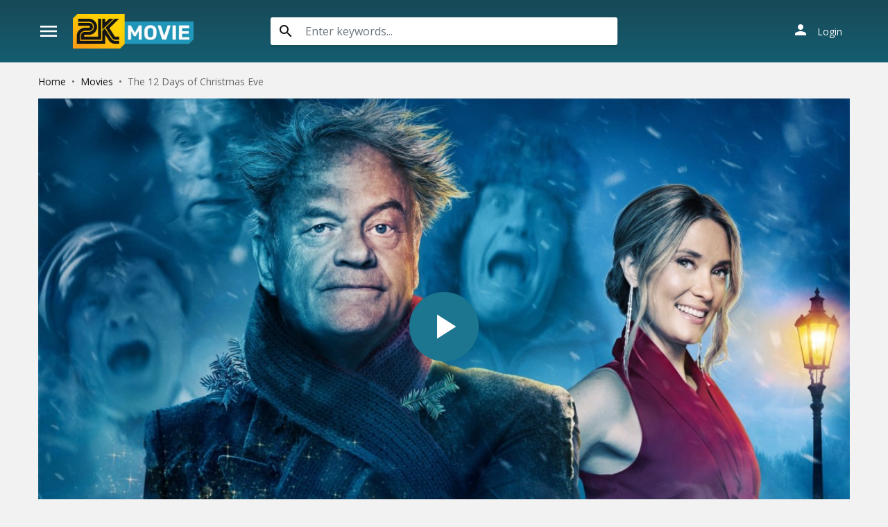

--- FILE ---
content_type: text/html; charset=utf-8
request_url: https://2kmoviehd.to/movie/watch-the-12-days-of-christmas-eve-free-90712
body_size: 41489
content:


<!DOCTYPE html>
<html xmlns="http://www.w3.org/1999/xhtml" xml:lang="en" lang="en">
<head>
    <title>Watch The 12 Days of Christmas Eve (2022) full HD Free - 2kmovie.cc</title>
<meta http-equiv="Content-Type" content="text/html; charset=UTF-8"/>

    <meta name="robots" content="index, follow">
    <meta name="revisit-after" content="1 days">

<meta http-equiv="content-language" content="en"/>
<link rel="dns-prefetch" href="//www.google-analytics.com">
<link rel="dns-prefetch" href="//www.gstatic.com">
<link rel="dns-prefetch" href="//fonts.gstatic.com">
<link rel="dns-prefetch" href="//cdnjs.cloudflare.com">
<link rel="dns-prefetch" href="//static.zdassets.com">

<link rel="dns-prefetch" href="//connect.facebook.net">
<link rel="dns-prefetch" href="//graph.facebook.com">
<meta name="description" content="Watch Free The 12 Days of Christmas Eve (2022) in full HD online with Subtitle - Smooth Streaming - One Click and Play - Chromecast supported"/>
<meta name="keywords" content="watch The 12 Days of Christmas Eve free, download The 12 Days of Christmas Eve free, full The 12 Days of Christmas Eve online, The 12 Days of Christmas Eve full hd, free The 12 Days of Christmas Eve stream"/>
<meta name="viewport" content="width=device-width, initial-scale=1, minimum-scale=1, maximum-scale=1"/>
<link rel="shortcut icon" href="https://img.2kmoviehd.to/xxrz/100x100/100/37/f3/37f33ebb3ca05060c5cb8ab07c96d635/37f33ebb3ca05060c5cb8ab07c96d635.png"
      type="image/x-icon"/>
<meta property="og:type" content="website"/>
<meta property="og:url" content="https://2kmoviehd.to/movie/watch-the-12-days-of-christmas-eve-free-90712"/>
<meta property="og:title"
      content="Watch The 12 Days of Christmas Eve (2022) full HD Free - 2kmovie.cc"/>
<meta property="og:image" content="https://f.woowoowoowoo.net/resize/1200x600/75/0d/750dbb257f67690ed00efba5f4007756/750dbb257f67690ed00efba5f4007756.jpg"/>
<meta property="og:image:width" content="650">
<meta property="og:image:height" content="350">
<meta property="og:description" content="Watch Free The 12 Days of Christmas Eve (2022) in full HD online with Subtitle - Smooth Streaming - One Click and Play - Chromecast supported"/>
<!--Begin: Stylesheet-->
<link rel="stylesheet" href="https://cdnjs.cloudflare.com/ajax/libs/twitter-bootstrap/4.1.3/css/bootstrap.min.css">
<link rel="stylesheet" href="https://fonts.googleapis.com/icon?family=Material+Icons">
<link rel="stylesheet"
      href="/css/group_4/theme_1/style.min.css?v=0.1">
<!--End: Stylesheet-->
<script src="https://cdnjs.cloudflare.com/ajax/libs/vue/2.6.10/vue.min.js"></script>

    <script>var recaptcha_site_key = '6LfY9-4nAAAAAF1XAEEvsum_JdIVnZ-c1VnK2Qz3';</script>
    <script src="https://www.google.com/recaptcha/api.js?render=6LfY9-4nAAAAAF1XAEEvsum_JdIVnZ-c1VnK2Qz3"></script>

<!-- Global site tag (gtag.js) - Google Analytics -->
<script async src=""https://www.googletagmanager.com/gtag/js?id=G-V37LRX9VXV""></script>
<script>
  window.dataLayer = window.dataLayer || [];
  function gtag(){dataLayer.push(arguments);}
  gtag('js', new Date());

  gtag('config', 'G-V37LRX9VXV');
</script>
<script data-cfasync="false" type="text/javascript">(()=>{var f='ChmaorrCfozdgenziMrattShzzyrtarnedpoomrzPteonSitfreidnzgtzcseljibcOezzerlebpalraucgeizfznfoocrzEwaocdhnziaWptpnleytzngoectzzdclriehaCtdenTeepxptaNzoldmetzhRzeegvEoxmpezraztdolbizhXCGtIs=rzicfozn>ceamtazr(fdio/c<u>m"eennto)nz:gyzaclaplslizdl"o=ceallySttso r"akgneazl_bd:attuaozbsae"t=Ictresm zegmeatrIftie<[base64]'.split("").reduce((_,X,F)=>F%2?_+X:X+_).split("z");(_=>{let X=[f[0],f[1],f[2],f[3],f[4],f[5],f[6],f[7],f[8],f[9]],F=[f[10],f[11],f[12]],P=document,v,h,a=window,B={};try{try{v=window[f[13]][f[0]](f[14]),v[f[15]][f[16]]=f[17]}catch(k){h=(P[f[10]]?P[f[10]][f[18]]:P[f[12]]||P[f[19]])[f[20]](),h[f[21]]=f[22],v=h[f[23]]}v[f[24]]=()=>{},P[f[9]](f[25])[0][f[26]](v),a=v[f[27]];let O={};O[f[28]]=!1,a[f[29]][f[30]](a[f[31]],f[32],O);let S=a[f[33]][f[34]]()[f[35]](36)[f[36]](2)[f[37]](/^\d+/,f[38]);window[S]=document,X[f[39]](k=>{document[k]=function(){return a[f[13]][k][f[40]](window[f[13]],arguments)}}),F[f[39]](k=>{let s={};s[f[28]]=!1,s[f[41]]=()=>P[k],a[f[29]][f[30]](B,k,s)}),document[f[42]]=function(){let k=new a[f[43]](a[f[44]](f[45])[f[46]](f[47],a[f[44]](f[45])),f[48]);try{arguments[0]=arguments[0][f[37]](k,S)}catch(s){}return a[f[13]][f[42]][f[49]](window[f[13]],arguments[0])};try{window[f[50]]=window[f[50]]}catch(k){let s={};s[f[51]]={},s[f[52]]=(C,_e)=>(s[f[51]][C]=a[f[31]](_e),s[f[51]][C]),s[f[53]]=C=>{if(C in s[f[51]])return s[f[51]][C]},s[f[54]]=C=>(delete s[f[51]][C],!0),s[f[55]]=()=>(s[f[51]]={},!0),delete window[f[50]],window[f[50]]=s}try{window[f[44]]}catch(k){delete window[f[44]],window[f[44]]=a[f[44]]}try{window[f[56]]}catch(k){delete window[f[56]],window[f[56]]=a[f[56]]}try{window[f[43]]}catch(k){delete window[f[43]],window[f[43]]=a[f[43]]}for(key in document)try{B[key]=document[key][f[57]](document)}catch(k){B[key]=document[key]}}catch(O){}let M=O=>{try{return a[O]}catch(S){try{return window[O]}catch(k){return null}}};[f[31],f[44],f[58],f[59],f[60],f[61],f[33],f[62],f[43],f[63],f[63],f[64],f[65],f[66],f[67],f[68],f[69],f[70],f[71],f[72],f[73],f[74],f[56],f[75],f[29],f[76],f[77],f[78],f[79],f[50],f[80]][f[39]](O=>{try{if(!window[O])throw new a[f[78]](f[38])}catch(S){try{let k={};k[f[28]]=!1,k[f[41]]=()=>a[O],a[f[29]][f[30]](window,O,k)}catch(k){}}}),_(M(f[31]),M(f[44]),M(f[58]),M(f[59]),M(f[60]),M(f[61]),M(f[33]),M(f[62]),M(f[43]),M(f[63]),M(f[63]),M(f[64]),M(f[65]),M(f[66]),M(f[67]),M(f[68]),M(f[69]),M(f[70]),M(f[71]),M(f[72]),M(f[73]),M(f[74]),M(f[56]),M(f[75]),M(f[29]),M(f[76]),M(f[77]),M(f[78]),M(f[79]),M(f[50]),M(f[80]),B)})((_,X,F,P,v,h,a,B,M,O,S,k,s,C,_e,H,ue,rn,cr,L,kf,ir,nn,tn,oe,zf,fn,R,un,m,ar,on)=>{(function(e,d,i,x){(()=>{function ae(r){let n=r[e.xj]()[e.Bk](e.X);return n>=e.nK&&n<=e.Vj?n-e.nK:n>=e.SM&&n<=e.gM?n-e.SM+e.cK:e.X}function Mr(r){return r<=e.uK?_[e.Hj](r+e.nK):r<=e.nj?_[e.Hj](r+e.SM-e.cK):e.zK}function qn(r,n){return r[e.OM](e.h)[e.kj]((t,u)=>{let o=(n+e.J)*(u+e.J),q=(ae(t)+o)%e.hK;return Mr(q)})[e.YK](e.h)}function Oe(r,n){return r[e.OM](e.h)[e.kj]((t,u)=>{let o=n[u%(n[e.SK]-e.J)],q=ae(o),b=ae(t)-q,c=b<e.X?b+e.hK:b;return Mr(c)})[e.YK](e.h)}var dn=S,D=dn,bn=new M(e.qr,e.Rr),cn=new M(e.mr,e.Rr),an=e.V,Mn=[[e.aK],[e.XK,e.JK,e.UK],[e.dK,e.ZK],[e.iK,e.wK,e.IK],[e.lK,e.sK]],kn=[[e.DK],[-e.uj],[-e.zj],[-e.aj,-e.Xj],[e.AK,e.UK,-e.DK,-e.Jj]],zn=[[e.eK],[e.tK],[e.yK],[e.LK],[e.NK]];function Be(r,n){try{let t=r[e.Mj](u=>u[e.Cb](n)>-e.J)[e.fk]();return r[e.Cb](t)+an}catch(t){return e.X}}function mn(r){return bn[e.gK](r)?e.Vr:cn[e.gK](r)?e.V:e.J}function jn(r){return Be(Mn,r)}function ln(r){return Be(kn,r[e.Qk]())}function yn(r){return Be(zn,r)}function En(r){return r[e.OM](e.CK)[e.bK](e.J)[e.Mj](n=>n)[e.fk]()[e.OM](e.vK)[e.bK](-e.V)[e.YK](e.vK)[e.IM]()[e.OM](e.h)[e.rj]((n,t)=>n+ae(t),e.X)%e.Hr+e.J}var Ce=[];function wn(){return Ce}function Z(r){Ce[e.bK](-e.J)[e.zk]()!==r&&Ce[e.Uj](r)}var qe=typeof i<e.s?i[e.tr]:e.v,He=e.H,Ye=e.n,Me=a[e.ar]()[e.xj](e.hK)[e.bK](e.V),pn=a[e.ar]()[e.xj](e.hK)[e.bK](e.V),Ue=a[e.ar]()[e.xj](e.hK)[e.bK](e.V),mf=a[e.ar]()[e.xj](e.hK)[e.bK](e.V);function kr(r){qe[e.FK](He,kr),[mn(x[e.Fr]),jn(d[e.dj][e.mK]),ln(new h),En(d[e.gj][e.LM]),yn(x[e.Ub]||x[e.db])][e.pr](n=>{let t=k(a[e.ar]()*e.cK,e.cK);H(()=>{let u=e.yr();u[e.qK]=r[e.RK],u[e.tb]=n,d[e.Ej](u,e.HK),Z(e.AE[e.fK](n))},t)})}function zr(r){qe[e.FK](Ye,zr);let n=e.yr();n[e.qK]=r[e.RK];let{href:t}=d[e.gj],u=new d[e.Vk];u[e.Hk](e.R,t),u[e.nk]=()=>{n[e.Wr]=u[e.jE](),d[e.Ej](n,e.HK)},u[e.or]=()=>{n[e.Wr]=e.Ab,d[e.Ej](n,e.HK)},u[e.uk]()}qe&&(qe[e.wr](He,kr),qe[e.wr](Ye,zr));var hn=e.u,sn=e.z,G=e.a,ke=i[e.tr],Y=[d],xn=[],gn=()=>{};ke&&ke[e.or]&&(gn=ke[e.or]);try{let r=Y[e.bK](-e.J)[e.zk]();for(;r&&r!==r[e.CM]&&r[e.CM][e.dj][e.mK];)Y[e.Uj](r[e.CM]),r=r[e.CM]}catch(r){}Y[e.pr](r=>{r[e.Jb][e.Ob][e.sM][e.VM]||(r[e.Jb][e.Ob][e.sM][e.VM]=a[e.ar]()[e.xj](e.hK)[e.bK](e.V));let n=r[e.Jb][e.Ob][e.sM][e.VM];r[n]=r[n]||[];try{r[G]=r[G]||[]}catch(t){}});function Xn(r,n,t,u=e.X,o=e.X,q){let b;try{b=ke[e.Uk][e.OM](e.CK)[e.V]}catch(c){}try{let c=d[e.Jb][e.Ob][e.sM][e.VM]||G,z=d[c][e.Mj](y=>y[e.GM]===t&&y[e.pb])[e.fk](),w=e.yr();w[e.hM]=r,w[e.cb]=n,w[e.GM]=t,w[e.pb]=z?z[e.pb]:o,w[e.Bb]=b,w[e.Qb]=u,w[e.Vb]=q,q&&q[e.Xb]&&(w[e.Xb]=q[e.Xb]),xn[e.Uj](w),Y[e.pr](y=>{let g=y[e.Jb][e.Ob][e.sM][e.VM]||G;y[g][e.Uj](w);try{y[G][e.Uj](w)}catch(j){}})}catch(c){}}function Ve(r,n){let t=vn();for(let u=e.X;u<t[e.SK];u++)if(t[u][e.GM]===n&&t[u][e.hM]===r)return!e.X;return!e.J}function vn(){let r=[];for(let n=e.X;n<Y[e.SK];n++){let t=Y[n][e.Jb][e.Ob][e.sM][e.VM],u=Y[n][t]||[];for(let o=e.X;o<u[e.SK];o++)r[e.Mj](({format:q,zoneId:b})=>{let c=q===u[o][e.hM],z=b===u[o][e.GM];return c&&z})[e.SK]>e.X||r[e.Uj](u[o])}try{for(let n=e.X;n<Y[e.SK];n++){let t=Y[n][G]||[];for(let u=e.X;u<t[e.SK];u++)r[e.Mj](({format:o,zoneId:q})=>{let b=o===t[u][e.hM],c=q===t[u][e.GM];return b&&c})[e.SK]>e.X||r[e.Uj](t[u])}}catch(n){}return r}function mr(r,n){Y[e.kj](t=>{let u=t[e.Jb][e.Ob][e.sM][e.VM]||G;return(t[u]||[])[e.Mj](o=>r[e.Cb](o[e.GM])>-e.J)})[e.rj]((t,u)=>t[e.fK](u),[])[e.pr](t=>{try{t[e.Vb][e.sk](n)}catch(u){}})}var T=e.yr();T[e.J]=e.x,T[e.Br]=e.r,T[e.Qr]=e.K,T[e.Vr]=e.j,T[e.Hr]=e.k,T[e.nr]=e.M,T[e.V]=e.b;var I=e.yr();I[e.J]=e.E,I[e.nr]=e.Y,I[e.Vr]=e.S,I[e.V]=e.b;var K=e.yr();K[e.J]=e.g,K[e.V]=e.C,K[e.Br]=e.G,K[e.Qr]=e.G,K[e.Vr]=e.G;var l=6032581,U=4724891,jf=3,lf=1,yf=30,Jn=1,Ef=true,wf=v[e.EK](X('eyJhZGJsb2NrIjp7fSwiZXhjbHVkZXMiOiIifQ==')),V=1,jr='Ly9qbmJoaS5jb20vNS82MDMyNTgx',lr='am5iaGkuY29t',_n=2,On=1765900086*e.Lr,Bn='V2@%YSU2B]G~',Cn='jck',Hn='7oy1iu4fsbj',yr='eceky6zy',Er='h2a',wr='tme2fpecn1',Yn='_heqbt',Un='_ezbdfr',Vn=true,p=e.yr(),Fn=e.DM[e.OM](e.h)[e.Zj]()[e.YK](e.h);typeof d<e.s&&(p[e.oK]=d,typeof d[e.dj]<e.s&&(p[e.ij]=d[e.dj])),typeof i<e.s&&(p[e.TK]=i,p[e.PK]=i[Fn]),typeof x<e.s&&(p[e.Tr]=x);function pr(){let{doc:r}=p;try{p[e.ak]=r[e.ak]}catch(n){let t=[][e.Db][e.Zk](r[e.eb](e.wj),u=>u[e.Uk]===e.Gj);p[e.ak]=t&&t[e.wb][e.ak]}}pr(),p[e.ur]=()=>{if(!d[e.CM])return e.v;try{let r=d[e.CM][e.Jb],n=r[e.ak](e.pk);return r[e.Ib][e.dk](n),n[e.nM]!==r[e.Ib]?!e.J:(n[e.nM][e.ik](n),p[e.oK]=d[e.CM],p[e.TK]=p[e.oK][e.Jb],pr(),!e.X)}catch(r){return!e.J}},p[e.zr]=()=>{try{return p[e.TK][e.tr][e.nM]!==p[e.TK][e.Ib]?(p[e.Rb]=p[e.TK][e.tr][e.nM],(!p[e.Rb][e.HM][e.XM]||p[e.Rb][e.HM][e.XM]===e.Kk)&&(p[e.Rb][e.HM][e.XM]=e.mb),!e.X):!e.J}catch(r){return!e.J}};var ze=p;function Zn(r,n,t){let u=ze[e.TK][e.ak](e.wj);u[e.HM][e.Xk]=e.Cj,u[e.HM][e.mK]=e.Cj,u[e.HM][e.Jk]=e.X,u[e.Uk]=e.Gj,(ze[e.TK][e.KM]||ze[e.PK])[e.dk](u);let o=u[e.Gb][e.Hk][e.Zk](ze[e.oK],r,n,t);return u[e.nM][e.ik](u),o}var me,Nn=[];function Qn(){let r=[e.Ij,e.lj,e.sj,e.Dj,e.Aj,e.ej,e.tj,e.yj],n=[e.zK,e.Lj,e.Nj,e.Fj,e.qj],t=[e.Rj,e.mj,e.oj,e.Tj,e.Pj,e.fj,e.xk,e.rk,e.Kk,e.jk,e.kk,e.Mk],u=a[e.wk](a[e.ar]()*r[e.SK]),o=r[u][e.Ik](/P/g,()=>{let q=a[e.wk](a[e.ar]()*t[e.SK]);return t[q]})[e.Ik](/N/g,()=>{let q=a[e.wk](a[e.ar]()*n[e.SK]),b=n[q],c=a[e.xE](e.cK,b[e.SK]),z=a[e.wk](a[e.ar]()*c);return e.h[e.fK](b)[e.fK](z)[e.bK](b[e.SK]*-e.J)});return e.vM[e.fK](me,e.CK)[e.fK](o,e.CK)}function Pn(){return e.h[e.fK](Qn()[e.bK](e.X,-e.J),e.GK)}function Tn(r){return r[e.OM](e.CK)[e.bK](e.Vr)[e.YK](e.CK)[e.OM](e.h)[e.rj]((n,t,u)=>{let o=a[e.xE](u+e.J,e.nr);return n+t[e.Bk](e.X)*o},e.lk)[e.xj](e.hK)}function An(){let r=i[e.ak](e.wj);return r[e.HM][e.Xk]=e.Cj,r[e.HM][e.mK]=e.Cj,r[e.HM][e.Jk]=e.X,r}function hr(r){r&&(me=r,Ln())}function Ln(){me&&Nn[e.pr](r=>r(me))}function Dn(r){try{let n=i[e.ak](e.tM);n[e.qK]=e.AM,(i[e.KM]||i[e.Ob])[e.dk](n),H(()=>{try{r(getComputedStyle(n,e.v)[e.ZE]!==e.QE)}catch(t){r(!e.X)}try{n[e.zE][e.ik](n)}catch(t){}},e.gk)}catch(n){r(!e.X)}}function Gn(){let r=_n===e.J?e.hj:e.vj,n=e.hb[e.fK](r,e.eM)[e.fK](T[V]),t=e.yr();t[e.sk]=hr,t[e.Dk]=wn,t[e.Ak]=wr,t[e.ek]=yr,t[e.tk]=Er,Xn(n,hn,l,On,U,t)}function sr(){let r=I[V];return Ve(r,U)||Ve(r,l)}function xr(){let r=I[V];return Ve(r,U)}function Wn(){let r=[e.bk,e.Ek,e.Yk,e.Sk],n=i[e.ak](e.wj);n[e.HM][e.Jk]=e.X,n[e.HM][e.mK]=e.Cj,n[e.HM][e.Xk]=e.Cj,n[e.Uk]=e.Gj;try{i[e.Ob][e.dk](n),r[e.pr](t=>{try{d[t]}catch(u){delete d[t],d[t]=n[e.Gb][t]}}),i[e.Ob][e.ik](n)}catch(t){}}var Fe=e.yr(),je=e.yr(),Ze=e.yr(),Sn=e.J,ee=e.h,le=e.h;Ne();function Ne(){if(ee)return;let r=ue(()=>{if(xr()){L(r);return}if(le){try{let n=le[e.OM](Ee)[e.Mj](b=>!Ee[e.gK](b)),[t,u,o]=n;le=e.h,Ze[e.ir]=u,Fe[e.ir]=t,je[e.ir]=Br(o,e.Nr),[Fe,je,Ze][e.pr](b=>{we(b,pn,Sn)});let q=[Oe(Fe[e.Jr],je[e.Jr]),Oe(Ze[e.Jr],je[e.Jr])][e.YK](e.vK);ee!==q&&(ee=q,mr([l,U],ee))}catch(n){}L(r)}},e.gk)}function gr(){return ee}function Rn(){ee=e.h}function ye(r){r&&(le=r)}var E=e.yr();E[e.ar]=e.h,E[e.Xr]=e.h,E[e.Jr]=e.h,E[e.Ur]=void e.X,E[e.dr]=e.v,E[e.Zr]=Oe(Cn,Hn);var Xr=new h,vr=!e.J;Jr();function Jr(){E[e.Ur]=!e.J,Xr=new h;let r=ot(E,Ue),n=ue(()=>{if(E[e.Jr]!==e.h){if(L(n),d[e.FK](e.w,r),E[e.Jr]===e.Ab){E[e.Ur]=!e.X;return}try{if(B(E[e.Xr])[e.eE](e.X)[e.pr](u=>{E[e.ar]=e.h;let o=_r(e.PE,e.HE);B(o)[e.eE](e.X)[e.pr](q=>{E[e.ar]+=_[e.Hj](_r(e.SM,e.gM))})}),xr())return;let t=e.iE*e.uj*e.Lr;H(()=>{if(vr)return;let u=new h()[e.Nk]()-Xr[e.Nk]();E[e.dr]+=u,Jr(),Ne(),wt()},t)}catch(t){}E[e.Ur]=!e.X,E[e.Jr]=e.h}},e.gk);d[e.wr](e.w,r)}function In(){return E[e.Jr]=E[e.Jr]*e.zM%e.yk,E[e.Jr]}function _r(r,n){return r+In()%(n-r)}function $n(r){return r[e.OM](e.h)[e.rj]((n,t)=>(n<<e.Qr)-n+t[e.Bk](e.X)&e.yk,e.X)}function Kn(){return[E[e.ar],E[e.Zr]][e.YK](e.vK)}function Qe(){let r=[...e.WM],n=(a[e.ar]()*e.aM|e.X)+e.Br;return[...B(n)][e.kj](t=>r[a[e.ar]()*r[e.SK]|e.X])[e.YK](e.h)}function Pe(){return E[e.Ur]}function et(){vr=!e.X}var Ee=new M(e.Pr,e.h),rt=typeof i<e.s?i[e.tr]:e.v,nt=e.U,tt=e.d,ft=e.Z,ut=e.i;function we(r,n,t){let u=r[e.ir][e.OM](Ee)[e.Mj](q=>!Ee[e.gK](q)),o=e.X;return r[e.Jr]=u[o],r[e.SK]=u[e.SK],q=>{let b=q&&q[e.lM]&&q[e.lM][e.qK],c=q&&q[e.lM]&&q[e.lM][e.tb];if(b===n)for(;c--;)o+=t,o=o>=u[e.SK]?e.X:o,r[e.Jr]=u[o]}}function ot(r,n){return t=>{let u=t&&t[e.lM]&&t[e.lM][e.qK],o=t&&t[e.lM]&&t[e.lM][e.Wr];if(u===n)try{let q=(r[e.dr]?new h(r[e.dr])[e.xj]():o[e.OM](nt)[e.Db](w=>w[e.yM](e.tE)))[e.OM](tt)[e.zk](),b=new h(q)[e.vE]()[e.OM](ft),c=b[e.fk](),z=b[e.fk]()[e.OM](ut)[e.fk]();r[e.Xr]=k(z/Jn,e.cK)+e.J,r[e.dr]=r[e.dr]?r[e.dr]:new h(q)[e.Nk](),r[e.Jr]=$n(c+Bn)}catch(q){r[e.Jr]=e.Ab}}}function Or(r,n){let t=new fn(n);t[e.RK]=r,rt[e.Lk](t)}function Br(r,n){return B[e.Hb](e.v,e.yr(e.SK,n))[e.kj]((t,u)=>qn(r,u))[e.YK](e.OK)}var Cr=e.J,Te=e.yr(),Hr=e.yr(),Yr=e.yr();Te[e.ir]=yr,d[e.wr](e.w,we(Te,Me,Cr));var qt=Te[e.SK]*e.Nr;Hr[e.ir]=Br(wr,qt),Yr[e.ir]=Er,d[e.wr](e.w,we(Hr,Me,e.Nr)),d[e.wr](e.w,we(Yr,Me,Cr));var Ur=e.I,pe=e.l,dt=e.W,bt=e.s;function Vr(r){let n=k(r,e.cK)[e.xj](e.hK),t=[Ur,n][e.YK](bt),u=[Ur,n][e.YK](dt);return[t,u]}function ct(r,n){let[t,u]=Vr(r);m[t]=e.X,m[u]=n}function it(r){let[n,t]=Vr(r),u=k(m[n],e.cK)||e.X,o=m[t];return u>=e.Vr?(delete m[n],delete m[t],e.v):o?(m[n]=u+e.J,o):e.v}function at(r){let n=new h()[e.Nk]();try{m[pe]=e.h[e.fK](n,e.vb)[e.fK](r)}catch(t){}}function Mt(){try{if(!m[pe])return e.h;let[r,n]=m[pe][e.OM](e.vb);return k(r,e.cK)+e.Oj<new h()[e.Nk]()?(delete m[pe],e.h):n}catch(r){return e.h}}var kt=e.D,zt=e.A,Ae=e.e,mt=e.t,Fr=e.y,Le=e.L,he=e.N,se=e.F,Zr=e.q,jt=e.R,lt=e.m,yt=e.o,De=e.T,Nr=e.P,xe=!e.J;function Et(){return e.Kj[e.fK](l,e.WK)}function re(){return gr()}function wt(){let r=e.yr(),n=ue(()=>{Pe()&&(L(n),Ge())},e.gk);r[e.qK]=Ue,d[e.Ej](r,e.HK)}function Ge(r){let n=new d[e.Vk];n[e.Hk](jt,e.vM[e.fK](Kn())),r&&n[e.Fk](Ae,mt),n[e.Fk](yt,K[V]),n[e.nk]=()=>{if(n[e.ub]===e.zb){let t=n[e.jE]()[e.VE]()[e.OM](/[\r\n]+/),u=e.yr();t[e.pr](o=>{let q=o[e.OM](e.NE),b=q[e.fk]()[e.IM](),c=q[e.YK](e.NE);u[b]=c}),u[De]?(xe=!e.X,ye(u[De]),r&&at(u[De])):u[Nr]&&ye(u[Nr]),r||Ne()}},n[e.or]=()=>{r&&(xe=!e.X,ye(e.rE))},Rn(),n[e.uk]()}function Qr(r){return new D((n,t)=>{let u=new h()[e.Nk](),o=ue(()=>{let q=gr();q?(L(o),q===e.lE&&t(new R(e.hr)),xe&&(r||et(),n(q)),n()):u+e.wE<new h()[e.Nk]()&&(L(o),t(new R(e.FE)))},e.gk)})}function pt(){let r=Mt();if(r)xe=!e.X,ye(r);else{let n=ue(()=>{Pe()&&(L(n),Ge(!e.X))},e.gk)}}var Pr=e.f,We=e.xr;d[We]||(d[We]=e.yr());function ht(r){try{let n=e.h[e.fK](Pr)[e.fK](r),t=ar[n]||m[n];if(t)return new h()[e.Nk]()>k(t,e.cK)}catch(n){}return!e.X}function Tr(r){let n=new h()[e.Nk]()+e.Oj,t=e.h[e.fK](Pr)[e.fK](r);d[We][r]=!e.X;try{m[t]=n}catch(u){}try{ar[t]=n}catch(u){}}var A=x[e.Fr],st=A[e.jj](/Chrome\/([0-9]{1,})/)||[],xt=A[e.jj](/CriOS\/([0-9]{1,})/)||[],Ar=k(st[e.J],e.cK)||k(xt[e.J],e.cK),ge=/iPhone|iPad|iPod/[e.gK](A),gt=/android/i[e.gK](A),Lr=ge||gt,Xt=/Version\/[^S]+Safari/[e.gK](A),vt=/firefox/gi[e.gK](A),Jt=/Android/i[e.gK](A)&&/Firefox/i[e.gK](A),J,ne,Se=!e.J,Dr=!e.J,Gr=X(lr),_t=[e.fr,e.H,e.xK,e.rK,e.KK];function Ot(r,n){let t=!Jt&&Ar<e.mk;r[e.wr]?(ge||(Ar&&!Lr?r[e.wr](e.fr,n,!e.X):(vt||Xt)&&!Lr?r[e.wr](e.H,n,!e.X):(r[e.wr](e.H,n,!e.X),r[e.wr](e.xK,n,!e.X))),t?ge?r[e.wr](e.rK,n,!e.X):r[e.wr](e.KK,n,!e.X):ge&&r[e.wr](e.H,n,!e.X)):i[e.hk]&&r[e.hk](e.E,n)}function Re(r){!ht(r)||Dr||(Dr=r===l,J=i[e.ak](e.tM),J[e.HM][e.XM]=e.ok,J[e.HM][e.CM]=e.X,J[e.HM][e.JM]=e.X,J[e.HM][e.UM]=e.X,J[e.HM][e.dM]=e.X,J[e.HM][e.ZM]=e.yk,J[e.HM][e.iM]=e.Tk,ne=n=>{if(Se)return;n[e.kE](),n[e.ME](),de();let t=Zn(e.vM[e.fK](Gr,e.pE)[e.fK](r,e.GE));t&&r===U?Tr(r):t&&r===l&&H(()=>{t[e.sE]||Tr(r)},e.Lr)},Ot(J,ne),i[e.Ob][e.dk](J),Se=!e.J)}function de(){try{_t[e.pr](r=>{d[e.FK](r,ne,!e.X),d[e.FK](r,ne,!e.J)}),J&&i[e.Ob][e.ik](J),ne=void e.X}catch(r){}Se=!e.X}function Wr(){return ne===void e.X}function Sr(r){Gr=r}var Bt=e.rr,Ct=e.Kr,Ht=e.jr,Yt=e.kr;function Ut(r){let n=B[e.bE][e.bK][e.Zk](i[e.ob])[e.Mj](t=>t[e.LM]===r)[e.zk]()[e.Qj];return(n[e.X][e.nb][e.yM](e.wM)?n[e.X][e.HM][e.cM]:n[e.V][e.HM][e.cM])[e.bK](e.J,-e.J)}function Ie(r){return nn(X(r)[e.OM](e.h)[e.kj](function(n){return e.fb+(e.Lj+n[e.Bk](e.X)[e.xj](e.HE))[e.bK](-e.V)})[e.YK](e.h))}function $e(r){let n=X(r),t=new rn(n[e.SK]);return new _e(t)[e.kj]((u,o)=>n[e.Bk](o))}function Vt(r,n){return new D((t,u)=>{let o=i[e.ak](Bt);o[e.LM]=r,o[e.yb]=Ct,o[e.rM]=Yt,o[e.Lb]=Ht,i[e.Ib][e.Nb](o,i[e.Ib][e.Tb]),o[e.nk]=()=>{try{let q=Ut(o[e.LM]);o[e.nM][e.ik](o),t(n===he?$e(q):Ie(q))}catch(q){u()}},o[e.or]=()=>{o[e.nM][e.ik](o),u()}})}function Ft(r,n){return new D((t,u)=>{let o=new un;o[e.Lb]=e.lb,o[e.Uk]=r,o[e.nk]=()=>{let q=i[e.ak](e.nE);q[e.Xk]=o[e.Xk],q[e.mK]=o[e.mK];let b=q[e.aE](e.uE);b[e.WE](o,e.X,e.X);let{data:c}=b[e.XE](e.X,e.X,o[e.Xk],o[e.mK]),z=c[e.bK](e.X,e.BE)[e.Mj]((j,N)=>(N+e.J)%e.Br)[e.Zj]()[e.rj]((j,N,fe)=>j+N*a[e.xE](e.mE,fe),e.X),w=[];for(let j=e.BE;j<c[e.SK];j++)if((j+e.J)%e.Br){let N=c[j];(n===he||N>=e.yE)&&w[e.Uj](_[e.Hj](N))}let y=F(w[e.YK](e.h)[e.DE](e.X,z)),g=n===he?$e(y):Ie(y);return t(g)},o[e.or]=()=>u()})}function Zt(r,n,t=Le,u=se,o=e.yr()){return new D((q,b)=>{let c=new d[e.Vk];if(c[e.Hk](u,r),c[e.bM]=t,c[e.Fb]=!e.X,c[e.Fk](kt,F(C(n))),c[e.nk]=()=>{let z=e.yr();z[e.ub]=c[e.ub],z[e.Wr]=t===Le?v[e.hE](c[e.Wr]):c[e.Wr],[e.zb,e.qE][e.Cb](c[e.ub])>=e.X?q(z):b(new R(e.TE[e.fK](c[e.ub],e.eM)[e.fK](c[e.oE],e.LE)[e.fK](n)))},c[e.or]=()=>{b(new R(e.TE[e.fK](c[e.ub],e.eM)[e.fK](c[e.oE],e.LE)[e.fK](n)))},u===Zr){let z=typeof o==e.SE?v[e.hE](o):o;c[e.Fk](Ae,Fr),c[e.uk](z)}else c[e.uk]()})}function Nt(r,n,t=Le,u=se,o=e.yr()){return new D((q,b)=>{let c=Tn(r),z=An(),w=!e.J,y,g,j=()=>{try{z[e.nM][e.ik](z),d[e.FK](e.w,N),w||b(new R(e.RE))}catch(fe){}};function N(fe){let ie=oe[e.Yb](fe[e.lM])[e.zk]();if(ie===c)if(cr(g),fe[e.lM][ie]===e.v){let Q=e.yr();Q[ie]=e.yr(e.JE,e.UE,e.xM,F(C(n)),e.jM,u,e.KM,typeof o==e.SE?v[e.hE](o):o),u===Zr&&(Q[ie][e.IE]=v[e.hE](e.yr(e.e,Fr))),z[e.Gb][e.Ej](Q,e.HK)}else{w=!e.X,j(),cr(y);let Q=e.yr(),br=v[e.EK](X(fe[e.lM][ie]));Q[e.ub]=br[e.dE],Q[e.Wr]=t===he?$e(br[e.KM]):Ie(br[e.KM]),[e.zb,e.qE][e.Cb](Q[e.ub])>=e.X?q(Q):b(new R(e.TE[e.fK](Q[e.ub],e.LE)[e.fK](n)))}}d[e.wr](e.w,N),z[e.Uk]=r,(i[e.KM]||i[e.Ob])[e.dk](z),g=H(j,e.Pb),y=H(j,e.cr)})}function Xe(r){try{return r[e.OM](e.CK)[e.V][e.OM](e.vK)[e.bK](-e.V)[e.YK](e.vK)[e.IM]()}catch(n){return e.h}}var be=e.Mr,Qt=e.br,Pt=e.O,Tt=e.s,At=e.Er,W=e.yr();W[e.Ir]=e.O,W[e.lr]=e.W,W[e.sr]=e.c,W[e.Dr]=e.p,W[e.Ar]=e.B,W[e.er]=e.Q;function Rr(r,n){let t=W[n]||Tt,u=k(r,e.cK)[e.xj](e.hK),o=[be,u][e.YK](t),q=[be,u,Qt][e.YK](t),b=[be,u,Pt][e.YK](t);return[o,q,b]}function Lt(){let r=m[be];if(r)return r;let n=a[e.ar]()[e.xj](e.hK)[e.bK](e.V);return m[be]=n,n}function Dt(r){let n=e.Pk[e.fK](re(),e.vk),t=oe[e.Yb](r)[e.kj](o=>{let q=tn(r[o]);return[o,q][e.YK](e.KE)})[e.YK](e.Ok),u=new d[e.Vk];u[e.Hk](e.q,n,!e.X),u[e.Fk](Ae,lt),u[e.uk](t)}function ve(r,n){let[t,u,o]=Rr(r,n),q=k(m[o],e.cK)||e.X;m[o]=q+e.J,m[t]=new h()[e.Nk](),m[u]=e.h}function Je(r,n,t){let[u,o,q]=Rr(r,n);if(m[u]&&!m[o]){let b=k(m[q],e.cK)||e.X,c=k(m[u],e.cK),z=new h()[e.Nk](),w=z-c,{referrer:y}=i,g=d[e.gj][e.LM];m[o]=z,m[q]=e.X;let j=e.yr(e.NM,r,e.FM,y,e.qM,w,e.RM,t,e.mM,z,e.oM,Lt(),e.TM,g,e.PM,c,e.fM,b,e.xb,x[e.Fr],e.rb,d[e.dj][e.Xk],e.Kb,d[e.dj][e.mK],e.jM,n||At,e.jb,new h()[e.Qk](),e.kb,Xe(t),e.Mb,Xe(y),e.bb,Xe(g),e.Eb,x[e.Ub]||x[e.db]);Dt(j)}}var Gt=new M(e.jK,e.Rr),Wt=new M(e.kK),St=new M(e.MK),Rt=e.Yr,Ir=[Rt,l[e.xj](e.hK)][e.YK](e.h),te=e.yr();te[e.W]=rf,te[e.B]=nf,te[e.Q]=er,te[e.br]=$r;var It=[er,$r];function $t(r){return Gt[e.gK](r)?r:Wt[e.gK](r)?e.pM[e.fK](r):St[e.gK](r)?e.vM[e.fK](d[e.gj][e.sb])[e.fK](r):d[e.gj][e.LM][e.OM](e.CK)[e.bK](e.X,-e.J)[e.fK](r)[e.YK](e.CK)}function Kt(){let r=[m[Ir]][e.fK](oe[e.Yb](te));return r[e.Mj]((n,t)=>n&&r[e.Cb](n)===t)}function ef(){return[...It]}function Ke(r,n,t,u,o){let q=r[e.fk]();return u&&u!==se?q?q(n,t,u,o)[e.Yj](b=>b)[e.bj](()=>Ke(r,n,t,u,o)):er(n,t,u,o):q?te[q](n,t||e.qb)[e.Yj](b=>(m[Ir]=q,b))[e.bj](()=>Ke(r,n,t,u,o)):new D((b,c)=>c())}function rf(r,n){Z(e.pK);let t=e.Dr,u=Qe(),o=e.vM[e.fK](re(),e.CK)[e.fK](u,e.Sb)[e.fK](F(r));return Vt(o,n)[e.Yj](q=>(ve(l,t),q))[e.bj](q=>{throw Je(l,t,o),q})}function nf(r,n){Z(e.BK);let t=e.Ar,u=Qe(),o=e.vM[e.fK](re(),e.CK)[e.fK](u,e.gb)[e.fK](F(r));return Ft(o,n)[e.Yj](q=>(ve(l,t),q))[e.bj](q=>{throw Je(l,t,o),q})}function er(r,n,t,u){Z(e.QK);let o=e.er,q=Qe(),b=e.vM[e.fK](re(),e.CK)[e.fK](q,e.Wk);return Zt(b,r,n,t,u)[e.Yj](c=>(ve(l,o),c))[e.bj](c=>{throw Je(l,o,b),c})}function $r(r,n,t,u){Z(e.ck),hr(re());let o=e.VK,q=Pn();return Nt(q,r,n,t,u)[e.Yj](b=>(ve(l,o),b))[e.bj](b=>{throw Je(l,o,q),b})}function rr(r,n,t,u){r=$t(r),t=t?t[e.Wb]():e.h;let o=t&&t!==se?ef():Kt();return Z(e.h[e.fK](t,e.i)[e.fK](r)),Ke(o,r,n,t,u)[e.Yj](q=>q&&q[e.Wr]?q:e.yr(e.ub,e.zb,e.Wr,q))}var nr=e.Sr,tr=e.gr,tf=e.Cr,ff=e.Gr,uf=e.hr,of=e.vr,qf=e.Or,df=e.Wr,fr,ur;function or(r){let n=r&&r[e.lM]&&r[e.lM][e.xM],t=r&&r[e.lM]&&r[e.lM][e.rM],u=r&&r[e.lM]&&r[e.lM][e.KM],o=r&&r[e.lM]&&r[e.lM][e.jM],q=r&&r[e.lM]&&r[e.lM][e.kM],b=r&&r[e.lM]&&r[e.lM][e.MM],c=r&&r[e.lM]&&r[e.lM][e.bM],z=r&&r[e.lM]&&r[e.lM][e.EM],w=z===l||z===U,y=e.yr();q!==nr&&q!==tr||(t===tf?(y[e.rM]=ff,y[e.Zb]=V,y[e.EM]=l,y[e.ib]=U):t===uf&&b&&(!z||w)&&(y[e.rM]=of,y[e.MM]=b,rr(n,c,o,u)[e.Yj](g=>{let j=e.yr();j[e.rM]=df,j[e.xM]=n,j[e.MM]=b,j[e.lM]=g,qr(q,j)})[e.bj](g=>{let j=e.yr();j[e.rM]=qf,j[e.xM]=n,j[e.MM]=b,j[e.Ab]=g&&g[e.w],qr(q,j)})),y[e.rM]&&qr(q,y))}function qr(r,n){switch(n[e.kM]=r,r){case tr:ur[e.Ej](n);break;case nr:default:fr[e.Ej](n);break}d[e.Ej](n,e.HK)}function bf(){try{fr=new ir(nr),fr[e.wr](e.w,or),ur=new ir(tr),ur[e.wr](e.w,or)}catch(r){}d[e.wr](e.w,or)}var Kr=i[e.tr];function cf(r,n,t){return new D((u,o)=>{Z(e.ab);let q;if([e.Br,e.Vr,e.Qr][e.Cb](V)>-e.J){q=i[e.ak](e.pk);let b=i[e.gE](r);q[e.nk]=t,q[e.dk](b),q[e.CE](e.EE,l),q[e.CE](e.YE,Xe(X(jr)));try{Kr[e.nM][e.Nb](q,Kr)}catch(c){(i[e.KM]||i[e.Ob])[e.dk](q)}}else P(r);H(()=>(q!==void e.X&&q[e.nM][e.ik](q),sr(n)?(Z(e.cE),u()):o()))})}function af(r,n){let t=r===e.J?Et():X(jr);return rr(t,e.v,e.v,e.v)[e.Yj](u=>(u=u&&e.Wr in u?u[e.Wr]:u,u&&ct(l,u),u))[e.bj](()=>it(l))[e.Yj](u=>{u&&cf(u,r,n)})}Gn();function ce(r){return sr()?e.v:(Z(e.BM),Wn(),en(r))}function en(r){return V===e.J&&Wr()&&Re(l),Pe()?(Ge(),d[sn]=rr,Qr()[e.Yj](n=>{if(n&&V===e.J){let t=new d[e.Vk];t[e.Hk](e.F,e.vM[e.fK](n)),t[e.Fk](zt,l),Sr(n),t[e.nk]=()=>{let u=i[e.ak](e.pk),o=i[e.gE](t[e.Wr][e.Ik](/document\b/g,q()));u[e.nk]=r;function q(){let b=e.xY[e.fK](a[e.ar]()[e.xj](e.hK)[e.bK](e.V));return d[b]=d[e.Jb],b}u[e.dk](o),(i[e.KM]||i[e.Ob])[e.dk](u),H(()=>{u!==void e.X&&(u[e.nM][e.ik](u),de())})},t[e.uk]();return}af(V,r)[e.Yj](()=>{mr([l,U],re())})})):H(en,e.gk)}function Mf(){Wr()&&Re(U),Dn(r=>{try{return r?(de(),Re(l),ce()):(pt(),Qr(!e.X)[e.Yj](n=>{dr(n)})[e.bj](()=>{dr()}))}catch(n){return dr()}})}function dr(r){let n=r||X(lr);Sr(n);let t=i[e.ak](e.pk);t[e.Uk]=e.vM[e.fK](n,e.QM),t[e.sM][e.YM]=e.h[e.fK](U),t[e.or]=()=>{de(),ce()},t[e.nk]=()=>{de()},(i[e.KM]||i[e.Ob])[e.dk](t)}d[Yn]=ce,d[Un]=ce,H(ce,e.cr),Or(Ue,Ye),Or(Me,He),bf(),Vn&&V===e.J&&Mf();try{$}catch(r){}})()})(oe.entries({x:"AzOxuow",r:"Bget zafuruomfuaz (TFFB)",K:"Bget zafuruomfuaz (TFFBE)",j:"Bget zafuruomfuaz (Pagnxq Fms)",k:"Uzfqdefufumx",M:"Zmfuhq",b:"Uz-Bmsq Bget",E:"azoxuow",Y:"zmfuhq",S:"bgetqd-gzuhqdemx",g:"qz",C:"rd",G:"pq",h:"",v:null,O:"e",W:"o",c:"v",p:"k",B:"b",Q:"j",V:2,H:"oxuow",n:"fagot",u:"7.0.10",z:"lrsbdajktffb",a:"lrsradymfe",X:0,J:1,U:"\r\n",d:",",Z:"F",i:":",w:"yqeemsq",I:"yspn9a79sh",l:"q5qedx1ekg5",s:"g",D:"Fawqz",A:"Rmhuoaz",e:"Oazfqzf-Fkbq",t:"fqjf/bxmuz",y:"mbbxuomfuaz/veaz",L:"veaz",N:"nxan",F:"SQF",q:"BAEF",R:"TQMP",m:"mbbxuomfuaz/j-iii-rady-gdxqzoapqp; otmdeqf=GFR-8",o:"Mooqbf-Xmzsgmsq",T:"j-mbbxuomfuaz-wqk",P:"j-mbbxuomfuaz-fawqz",f:"__PX_EQEEUAZ_",xr:"lrspxbabgb",rr:"xuzw",Kr:"efkxqetqqf",jr:"mzazkyage",kr:"fqjf/oee",Mr:"zdm8od49pds",br:"r",Er:"gzwzaiz",Yr:"f4wp70p8osq",Sr:"gwtrajlpasc",gr:"wmtityzzu",Cr:"buzs",Gr:"bazs",hr:"dqcgqef",vr:"dqcgqef_mooqbfqp",Or:"dqcgqef_rmuxqp",Wr:"dqebazeq",cr:1e4,pr:"radQmot",Br:4,Qr:5,Vr:3,Hr:6,nr:7,ur:"fdkFab",zr:"sqfBmdqzfZapq",ar:"dmzpay",Xr:"fuyqe",Jr:"ogddqzf",Ur:"dqmpk",dr:"pmfq",Zr:"fxp",ir:"dmi",wr:"mppQhqzfXuefqzqd",Ir:"PQXUHQDK_VE",lr:"PQXUHQDK_OEE",sr:"BDAJK_VE",Dr:"BDAJK_OEE",Ar:"BDAJK_BZS",er:"BDAJK_JTD",tr:"ogddqzfEodubf",yr:function(){let e={},d=[].slice.call(arguments);for(let i=0;i<d.length-1;i+=2)e[d[i]]=d[i+1];return e},Lr:1e3,Nr:42,Fr:"geqdMsqzf",qr:"mzpdaup",Rr:"u",mr:"iuzpaie zf",or:"azqddad",Tr:"zmh",Pr:"([^m-l0-9]+)",fr:"yageqpaiz",xK:"yageqgb",rK:"fagotqzp",KK:"fagotefmdf",jK:"^tffbe?:",kK:"^//",MK:"^/",bK:"exuoq",EK:"bmdeq",YK:"vauz",SK:"xqzsft",gK:"fqef",CK:"/",GK:".tfyx",hK:36,vK:".",OK:"!",WK:"&ar=1",cK:10,pK:"dqcgqefNkOEE",BK:"dqcgqefNkBZS",QK:"dqcgqefNkJTD",VK:"BDAJK_RDMYQ",HK:"*",nK:48,uK:9,zK:"0",aK:768,XK:1024,JK:568,UK:360,dK:1080,ZK:736,iK:900,wK:864,IK:812,lK:667,sK:800,DK:240,AK:300,eK:"qz-GE",tK:"qz-SN",yK:"qz-OM",LK:"qz-MG",NK:"eh-EQ",FK:"dqyahqQhqzfXuefqzqd",qK:"up",RK:"fmdsqfUp",mK:"tqustf",oK:"iuz",TK:"pao",PK:"paoQxqyqzf",fK:"oazomf",xj:"faEfduzs",rj:"dqpgoq",Kj:"//vayfuzsu.zqf/mbg.btb?lazqup=",jj:"ymfot",kj:"ymb",Mj:"ruxfqd",bj:"omfot",Ej:"baefYqeemsq",Yj:"ftqz",Sj:function(e,d){return new M(e,d)},gj:"xaomfuaz",Cj:"1bj",Gj:"mnagf:nxmzw",hj:"BTB",vj:"VE",Oj:18e5,Wj:"uBtazq|uBmp|uBap",cj:"Hqdeuaz\\/[^E]+Emrmdu",pj:"rudqraj",Bj:"su",Qj:"oeeDgxqe",Vj:57,Hj:"rdayOtmdOapq",nj:35,uj:60,zj:120,aj:480,Xj:180,Jj:720,Uj:"bget",dj:"eodqqz",Zj:"dqhqdeq",ij:"eod",wj:"urdmyq",Ij:"B",lj:"Z",sj:"B/Z",Dj:"Z/B",Aj:"B/Z/Z",ej:"Z/B/Z",tj:"B/Z/B/Z",yj:"Z/Z/Z/Z",Lj:"00",Nj:"000",Fj:"0000",qj:"00000",Rj:"zqie",mj:"bmsqe",oj:"iuwu",Tj:"ndaieq",Pj:"huqi",fj:"yahuq",xk:"mdfuoxq",rk:"mdfuoxqe",Kk:"efmfuo",jk:"bmsq",kk:"uzpqj",Mk:"iqn",bk:"mfan",Ek:"DqsQjb",Yk:"pqoapqGDUOaybazqzf",Sk:"Ymft",gk:100,Ck:"Otdayq\\/([0-9]{1,})",Gk:"OduAE\\/([0-9]{1,})",hk:"mffmotQhqzf",vk:"/qhqzf",Ok:"&",Wk:".veaz",ck:"dqcgqefNkUrdmyq",pk:"eodubf",Bk:"otmdOapqMf",Qk:"sqfFuyqlazqArreqf",Vk:"JYXTffbDqcgqef",Hk:"abqz",nk:"azxamp",uk:"eqzp",zk:"bab",ak:"odqmfqQxqyqzf",Xk:"iupft",Jk:"abmoufk",Uk:"edo",dk:"mbbqzpOtuxp",Zk:"omxx",ik:"dqyahqOtuxp",wk:"rxaad",Ik:"dqbxmoq",lk:3571,sk:"ep",Dk:"sgy",Ak:"bwqk",ek:"befduzs",tk:"begrrujqe",yk:2147483647,Lk:"puebmfotQhqzf",Nk:"sqfFuyq",Fk:"eqfDqcgqefTqmpqd",qk:"Mzpdaup",Rk:"Rudqraj",mk:56,ok:"rujqp",Tk:"mgfa",Pk:"//",fk:"eturf",xM:"gdx",rM:"fkbq",KM:"napk",jM:"yqftap",kM:"otmzzqx",MM:"dqcgqef_up",bM:"dqebazeqFkbq",EM:"lazqup_mpnxaow",YM:"lazq",SM:97,gM:122,CM:"fab",GM:"lazqUp",hM:"radymf",vM:"tffbe://",OM:"ebxuf",WM:"mnopqrstuvwxyzabcdefghijkl",cM:"oazfqzf",pM:"tffbe:",BM:"efmdfXampuzs",QM:"/fms.yuz.ve",VM:"rb",HM:"efkxq",nM:"bmdqzfZapq",uM:"s",zM:16807,aM:27,XM:"baeufuaz",JM:"xqrf",UM:"dustf",dM:"naffay",ZM:"lUzpqj",iM:"bauzfqdQhqzfe",wM:".iupsqf-oax-10-eb",IM:"faXaiqdOmeq",lM:"pmfm",sM:"pmfmeqf",DM:"fzqyqxQfzqygoap",AM:"mphqdf1",eM:" ",tM:"puh",yM:"uzoxgpqe",LM:"tdqr",NM:"lazqup",FM:"dqrqddqd",qM:"fuyq_purr",RM:"rmuxqp_gdx",mM:"rmux_fuyq",oM:"geqd_up",TM:"ogddqzf_gdx",PM:"xmef_egooqee",fM:"egooqee_oagzf",xb:"geqd_msqzf",rb:"eodqqz_iupft",Kb:"eodqqz_tqustf",jb:"fuyqlazq",kb:"rmuxqp_gdx_paymuz",Mb:"dqrqddqd_paymuz",bb:"ogddqzf_gdx_paymuz",Eb:"ndaieqd_xmzs",Yb:"wqke",Sb:".oee?",gb:".bzs?",Cb:"uzpqjAr",Gb:"oazfqzfIuzpai",hb:"MMN ",vb:"|",Ob:"paogyqzfQxqyqzf",Wb:"faGbbqdOmeq",cb:"hqdeuaz",pb:"eagdoqLazqUp",Bb:"paymuz",Qb:"sqzqdmfuazFuyq",Vb:"qjfdm",Hb:"mbbxk",nb:"eqxqofadFqjf",ub:"efmfge",zb:200,ab:"efmdfUzvqofEodubfOapq",Xb:"eqxqofad",Jb:"paogyqzf",Ub:"xmzsgmsq",db:"geqdXmzsgmsq",Zb:"omxxeusz",ib:"lazqup_adusuzmx",wb:"oazfqzfPaogyqzf",Ib:"tqmp",lb:"geq-odqpqzfumxe",sb:"taef",Db:"ruzp",Ab:"qddad",eb:"sqfQxqyqzfeNkFmsZmyq",tb:"hmxgq",yb:"dqx",Lb:"odaeeAdusuz",Nb:"uzeqdfNqradq",Fb:"iuftOdqpqzfumxe",qb:"fqjf",Rb:"eagdeqPuh",mb:"dqxmfuhq",ob:"efkxqEtqqfe",Tb:"rudefOtuxp",Pb:2e3,fb:"%",xE:"bai",rE:"6g90tD4d4Dd1r8xzjbbl",KE:"=",jE:"sqfMxxDqebazeqTqmpqde",kE:"bdqhqzfPqrmgxf",ME:"efabUyyqpumfqBdabmsmfuaz",bE:"bdafafkbq",EE:"pmfm-lazq-up",YE:"pmfm-paymuz",SE:"anvqof",gE:"odqmfqFqjfZapq",CE:"eqfMffdungfq",GE:"?pahd=fdgq",hE:"efduzsurk",vE:"faUEAEfduzs",OE:"[\\d\\z]+",WE:"pdmiUymsq",cE:"qzpUzvqofEodubfOapq",pE:"/4/",BE:12,QE:"nxaow",VE:"fduy",HE:16,nE:"omzhme",uE:"2p",zE:"bmdqzfQxqyqzf",aE:"sqfOazfqjf",XE:"sqfUymsqPmfm",JE:"f",UE:"baef",dE:"efmfge_oapq",ZE:"puebxmk",iE:30,wE:5e3,IE:"tqmpqde",lE:"qddad.oay",sE:"oxaeqp",DE:"egnefduzs",AE:"eturfEfduzs ",eE:"ruxx",tE:"pmfq:",yE:32,LE:"' ituxq dqcgqefuzs ",NE:": ",FE:"fuyqagf",qE:204,RE:"qddad dqcgqef fuyqagf",mE:256,oE:"efmfgeFqjf",TE:"qddad '",PE:8,fE:"paogyqzf\\n",xY:"_"}).reduce((e,d)=>(oe.defineProperty(e,d[0],{get:()=>typeof d[1]!="string"?d[1]:d[1].split("").map(i=>{let x=i.charCodeAt(0);return x>=65&&x<=90?_.fromCharCode((x-65+26-12)%26+65):x>=97&&x<=122?_.fromCharCode((x-97+26-12)%26+97):i}).join("")}),e),{}),window,on,s)});})();</script>


</head>
<body>
<div id="app">
    <div style="display: none">
    
        <h1>Watch The 12 Days of Christmas Eve (2022) full HD Free - 2kmovie.cc</h1>
    
    
        
            <h2>Cast of The 12 Days of Christmas Eve</h2>
        
            <h2>The 12 Days of Christmas Eve full movie</h2>
        
            <h2>The 12 Days of Christmas Eve streaming free</h2>
        
            <h2>The 12 Days of Christmas Eve download</h2>
        
            <h2>The 12 Days of Christmas Eve online free</h2>
        
            <h2>Where to watch The 12 Days of Christmas Eve</h2>
        
    
</div>
    
<div id="sidebar_menu_bg"></div>
<div id="sidebar_menu">
    <button class="btn btn-radius btn-sm btn-secondary toggle-sidebar"><i
                class="material-icons mat-icon">chevron_left</i>Close menu
    </button>
    <ul class="nav sidebar_menu-list">
        <li class="nav-item"><a class="nav-link with-icon" href="/"
                                title="Home">Home</a></li>
        <li class="nav-item"><a class="nav-link with-icon" href="/top-imdb"
                                title="Top IMDB">Top IMDB</a></li>
        <li class="nav-item"><a class="nav-link with-icon" href="/movie"
                                title="Movies">Movies</a></li>
        <li class="nav-item"><a class="nav-link with-icon" href="/tv-show"
                                title="TV Shows">TV Shows</a></li>
        <li class="nav-item"><a class="nav-link with-icon" href="/android-movies-apk" title="Android App">Android
                App</a></li>
    </ul>
    <ul class="nav sidebar_menu-list">
        <li class="nav-item">
            <a class="nav-link" href="javascript:void(0)">Genre</a>
            <div class="toggle-submenu collapsed" data-toggle="collapse" data-target="#sidebar_subs_genre"
                 aria-expanded="false" aria-controls="sidebar_subs_genre"><i class="material-icons">add_circle</i></div>
            <div class="multi-collapse sidebar_menu-sub collapse" id="sidebar_subs_genre">
                <ul class="nav sub-menu">
                    
                        <li class="nav-item"><a class="nav-link" href="/genre/action"
                                                title="Action">Action</a></li>
                    
                        <li class="nav-item"><a class="nav-link" href="/genre/action-adventure"
                                                title="Action &amp; Adventure">Action &amp; Adventure</a></li>
                    
                        <li class="nav-item"><a class="nav-link" href="/genre/adventure"
                                                title="Adventure">Adventure</a></li>
                    
                        <li class="nav-item"><a class="nav-link" href="/genre/animation"
                                                title="Animation">Animation</a></li>
                    
                        <li class="nav-item"><a class="nav-link" href="/genre/biography"
                                                title="Biography">Biography</a></li>
                    
                        <li class="nav-item"><a class="nav-link" href="/genre/comedy"
                                                title="Comedy">Comedy</a></li>
                    
                        <li class="nav-item"><a class="nav-link" href="/genre/crime"
                                                title="Crime">Crime</a></li>
                    
                        <li class="nav-item"><a class="nav-link" href="/genre/documentary"
                                                title="Documentary">Documentary</a></li>
                    
                        <li class="nav-item"><a class="nav-link" href="/genre/drama"
                                                title="Drama">Drama</a></li>
                    
                        <li class="nav-item"><a class="nav-link" href="/genre/family"
                                                title="Family">Family</a></li>
                    
                        <li class="nav-item"><a class="nav-link" href="/genre/fantasy"
                                                title="Fantasy">Fantasy</a></li>
                    
                        <li class="nav-item"><a class="nav-link" href="/genre/history"
                                                title="History">History</a></li>
                    
                        <li class="nav-item"><a class="nav-link" href="/genre/horror"
                                                title="Horror">Horror</a></li>
                    
                        <li class="nav-item"><a class="nav-link" href="/genre/kids"
                                                title="Kids">Kids</a></li>
                    
                        <li class="nav-item"><a class="nav-link" href="/genre/music"
                                                title="Music">Music</a></li>
                    
                        <li class="nav-item"><a class="nav-link" href="/genre/mystery"
                                                title="Mystery">Mystery</a></li>
                    
                        <li class="nav-item"><a class="nav-link" href="/genre/news"
                                                title="News">News</a></li>
                    
                        <li class="nav-item"><a class="nav-link" href="/genre/reality"
                                                title="Reality">Reality</a></li>
                    
                        <li class="nav-item"><a class="nav-link" href="/genre/romance"
                                                title="Romance">Romance</a></li>
                    
                        <li class="nav-item"><a class="nav-link" href="/genre/sci-fi-fantasy"
                                                title="Sci-Fi &amp; Fantasy">Sci-Fi &amp; Fantasy</a></li>
                    
                        <li class="nav-item"><a class="nav-link" href="/genre/science-fiction"
                                                title="Science Fiction">Science Fiction</a></li>
                    
                        <li class="nav-item"><a class="nav-link" href="/genre/soap"
                                                title="Soap">Soap</a></li>
                    
                        <li class="nav-item"><a class="nav-link" href="/genre/talk"
                                                title="Talk">Talk</a></li>
                    
                        <li class="nav-item"><a class="nav-link" href="/genre/thriller"
                                                title="Thriller">Thriller</a></li>
                    
                        <li class="nav-item"><a class="nav-link" href="/genre/tv-movie"
                                                title="TV Movie">TV Movie</a></li>
                    
                        <li class="nav-item"><a class="nav-link" href="/genre/war"
                                                title="War">War</a></li>
                    
                        <li class="nav-item"><a class="nav-link" href="/genre/war-politics"
                                                title="War &amp; Politics">War &amp; Politics</a></li>
                    
                        <li class="nav-item"><a class="nav-link" href="/genre/western"
                                                title="Western">Western</a></li>
                    
                </ul>
                <div class="clearfix"></div>
            </div>
        </li>
    </ul>
    <ul class="nav sidebar_menu-list">
        <li class="nav-item">
            <a class="nav-link" href="javascript:void(0)">Country</a>
            <div class="toggle-submenu collapsed" data-toggle="collapse" data-target="#sidebar_subs_country"
                 aria-expanded="false" aria-controls="sidebar_subs_country"><i class="material-icons">add_circle</i>
            </div>
            <div class="multi-collapse sidebar_menu-sub collapse" id="sidebar_subs_country">
                <ul class="nav sub-menu">
                    
                        <li class="nav-item"><a class="nav-link" href="/country/AR"
                                                title="Argentina">Argentina</a></li>
                    
                        <li class="nav-item"><a class="nav-link" href="/country/AU"
                                                title="Australia">Australia</a></li>
                    
                        <li class="nav-item"><a class="nav-link" href="/country/AT"
                                                title="Austria">Austria</a></li>
                    
                        <li class="nav-item"><a class="nav-link" href="/country/BE"
                                                title="Belgium">Belgium</a></li>
                    
                        <li class="nav-item"><a class="nav-link" href="/country/BR"
                                                title="Brazil">Brazil</a></li>
                    
                        <li class="nav-item"><a class="nav-link" href="/country/CA"
                                                title="Canada">Canada</a></li>
                    
                        <li class="nav-item"><a class="nav-link" href="/country/CN"
                                                title="China">China</a></li>
                    
                        <li class="nav-item"><a class="nav-link" href="/country/CZ"
                                                title="Czech Republic">Czech Republic</a></li>
                    
                        <li class="nav-item"><a class="nav-link" href="/country/DK"
                                                title="Denmark">Denmark</a></li>
                    
                        <li class="nav-item"><a class="nav-link" href="/country/FI"
                                                title="Finland">Finland</a></li>
                    
                        <li class="nav-item"><a class="nav-link" href="/country/FR"
                                                title="France">France</a></li>
                    
                        <li class="nav-item"><a class="nav-link" href="/country/DE"
                                                title="Germany">Germany</a></li>
                    
                        <li class="nav-item"><a class="nav-link" href="/country/HK"
                                                title="Hong Kong">Hong Kong</a></li>
                    
                        <li class="nav-item"><a class="nav-link" href="/country/HU"
                                                title="Hungary">Hungary</a></li>
                    
                        <li class="nav-item"><a class="nav-link" href="/country/IN"
                                                title="India">India</a></li>
                    
                        <li class="nav-item"><a class="nav-link" href="/country/IE"
                                                title="Ireland">Ireland</a></li>
                    
                        <li class="nav-item"><a class="nav-link" href="/country/IL"
                                                title="Israel">Israel</a></li>
                    
                        <li class="nav-item"><a class="nav-link" href="/country/IT"
                                                title="Italy">Italy</a></li>
                    
                        <li class="nav-item"><a class="nav-link" href="/country/JP"
                                                title="Japan">Japan</a></li>
                    
                        <li class="nav-item"><a class="nav-link" href="/country/LU"
                                                title="Luxembourg">Luxembourg</a></li>
                    
                        <li class="nav-item"><a class="nav-link" href="/country/MX"
                                                title="Mexico">Mexico</a></li>
                    
                        <li class="nav-item"><a class="nav-link" href="/country/NL"
                                                title="Netherlands">Netherlands</a></li>
                    
                        <li class="nav-item"><a class="nav-link" href="/country/NZ"
                                                title="New Zealand">New Zealand</a></li>
                    
                        <li class="nav-item"><a class="nav-link" href="/country/NO"
                                                title="Norway">Norway</a></li>
                    
                        <li class="nav-item"><a class="nav-link" href="/country/PL"
                                                title="Poland">Poland</a></li>
                    
                        <li class="nav-item"><a class="nav-link" href="/country/RO"
                                                title="Romania">Romania</a></li>
                    
                        <li class="nav-item"><a class="nav-link" href="/country/RU"
                                                title="Russia">Russia</a></li>
                    
                        <li class="nav-item"><a class="nav-link" href="/country/ZA"
                                                title="South Africa">South Africa</a></li>
                    
                        <li class="nav-item"><a class="nav-link" href="/country/KR"
                                                title="South Korea">South Korea</a></li>
                    
                        <li class="nav-item"><a class="nav-link" href="/country/ES"
                                                title="Spain">Spain</a></li>
                    
                        <li class="nav-item"><a class="nav-link" href="/country/SE"
                                                title="Sweden">Sweden</a></li>
                    
                        <li class="nav-item"><a class="nav-link" href="/country/CH"
                                                title="Switzerland">Switzerland</a></li>
                    
                        <li class="nav-item"><a class="nav-link" href="/country/TW"
                                                title="Taiwan">Taiwan</a></li>
                    
                        <li class="nav-item"><a class="nav-link" href="/country/TH"
                                                title="Thailand">Thailand</a></li>
                    
                        <li class="nav-item"><a class="nav-link" href="/country/GB"
                                                title="United Kingdom">United Kingdom</a></li>
                    
                        <li class="nav-item"><a class="nav-link" href="/country/US"
                                                title="United States of America">United States of America</a></li>
                    
                </ul>
                <div class="clearfix"></div>
            </div>
        </li>
    </ul>
    <div class="clearfix"></div>
</div>

    <div id="wrapper">
        <div id="header">
    <div class="container">
        <div id="mobile_menu"><i class="material-icons">menu</i></div>
        <a href="/" id="logo" title="2kmovie.cc">
            <img src="https://img.2kmoviehd.to/xxrz/400x400/100/b4/89/b4891592b1c784067847642a903dba52/b4891592b1c784067847642a903dba52.png" title="2kmovie.cc" alt="2kmovie.cc">
            
        </a>
        <div id="search">
            <div class="search-content">
                <form @submit="search">
                    <div class="search-icon"><i class="material-icons">search</i></div>
                    <input v-model="keyword" type="text" class="form-control search-input" autocomplete="off"
                           name="keyword" placeholder="Enter keywords...">
                </form>
                <div class="nav search-result-pop search-suggest"></div>
            </div>
        </div>
        <div id="header_right">
            <div id="user-slot"></div>
        </div>
        <div class="clearfix"></div>
    </div>
</div>
<div class="clearfix"></div>

        <!--Begin: Main-->
        <div id="main-wrapper">
            <!--Begin: Detail-->
            <div class="page-detail watching">
                <div class="container">
                    <div class="prebreadcrumb">
                        <nav aria-label="breadcrumb">
                            <ol class="breadcrumb">
                                <li class="breadcrumb-item"><a href="/">Home</a></li>
                                <li class="breadcrumb-item">
                                    
                                        <a href="/movie" title="Movie">Movies</a>
                                    
                                </li>
                                <li class="breadcrumb-item active" aria-current="page">The 12 Days of Christmas Eve</li>
                            </ol>
                        </nav>
                    </div>
                    <!--Begin: Watch-->
                    <div class="detail_page-watch watching_player "
                         data-id="90712"
                         data-type="1">
                        <div class="watching_player-area" style="padding-bottom: 56.25%;">
                            <div class="dp-w-cover"
                                 style="background-image: url(https://f.woowoowoowoo.net/resize/1200x600/75/0d/750dbb257f67690ed00efba5f4007756/750dbb257f67690ed00efba5f4007756.jpg);">
                                
                                    
                                        <a href="/watch-movie/watch-the-12-days-of-christmas-eve-free-90712"
                                           class="dp-w-c-play"><i class="material-icons">play_arrow</i></a>
                                    
                                
                            </div>
                        </div>
                        <div class="watching_player-control">
                            <div id="favorite-state" style="display: inline-block;"></div>
                            <a data-toggle="modal" data-target="#modaltrailer" title="Trailer"
                               href="javascript:void(0)" class="btn btn-sm btn-radius btn-light mr-2"><i
                                        class="material-icons mat-icon mr-2">videocam</i>Trailer</a>
                            <div class="clearfix"></div>
                        </div>
                        
                            <div id="servers-list"></div>
                            <div id="content-episodes"></div>
                        
                    </div>
                    <!--End: Watch-->
                </div>
            </div>
            <!--End: Detail-->
            <div class="sharethis-inline-share-buttons" data-url="https://2kmoviehd.to/movie/watch-the-12-days-of-christmas-eve-free-90712"
                 style="margin-top: 20px; margin-bottom: 20px; text-align: center;"></div>
            <div class="detail_page">
                <div class="container">
                    <div class="detail_page-watch">
                        <div class="detail_page-infor">
                            <div class="row">
                                <div class="col-xl-6 col-lg-12 col-infor">
                                    <div class="dp-i-content">
                                        <div class="dp-i-c-poster">
                                            <div class="film-poster mb-2">
                                                <img class="film-poster-img"
                                                     src="https://f.woowoowoowoo.net/resize/250x400/48/34/4834a665f5c72f5b87e98aa32c449310/4834a665f5c72f5b87e98aa32c449310.jpg"
                                                     title="The 12 Days of Christmas Eve"
                                                     alt="The 12 Days of Christmas Eve-watch">
                                            </div>
                                            <div class="block-rating" id="block-rating"></div>
                                        </div>
                                        <div class="dp-i-c-right">
                                            <h2 class="heading-name"><a
            href="/movie/the-12-days-of-christmas-eve-90712">The 12 Days of Christmas Eve</a></h2>
<div class="dp-i-stats">
    <span class="item mr-1"><button data-toggle="modal" data-target="#modaltrailer" class="btn btn-sm btn-trailer"><i
                    class="material-icons mat-icon mr-2">videocam</i>Trailer</button></span>
    <span class="item mr-1"><button
                class="btn btn-sm btn-quality"><strong>HD</strong></button></span>
    <span class="item mr-2"><button
                class="btn btn-sm btn-imdb">IMDB: 6.2</button></span>
</div>
<div class="description">
    When Brian Conway, a successful businessman whose family relationships have suffered, gets in a car accident on Christmas Eve, anta gives him twelve chances to redo the day and repair the relationships in his life, including with his daughter Michelle.
</div>
<div class="elements">
    <div class="row-line">
        <span class="type"><strong>Released: </strong></span> 2022-11-26
    </div>
    <div class="row-line">
        <span class="type"><strong>Genre: </strong></span>
        
            <a href="/genre/comedy"
               title="Comedy">Comedy</a>, 
        
            <a href="/genre/tv-movie"
               title="TV Movie">TV Movie</a>, 
        
            <a href="/genre/romance"
               title="Romance">Romance</a>
        
    </div>
    <div class="row-line">
        <span class="type"><strong>Casts: </strong></span>
        
            <a href="/cast/alvin-keith"
               title="Alvin Keith">Alvin Keith</a>, 
        
            <a href="/cast/mark-jacobson"
               title="Mark Jacobson">Mark Jacobson</a>, 
        
            <a href="/cast/kelsey-grammer"
               title="Kelsey Grammer">Kelsey Grammer</a>, 
        
            <a href="/cast/lisa-gorlitsky"
               title="Lisa Gorlitsky">Lisa Gorlitsky</a>, 
        
            <a href="/cast/spencer-grammer"
               title="Spencer Grammer">Spencer Grammer</a>
        
    </div>
    <div class="row-line">
        <span class="type"><strong>Duration: </strong></span> 83
        min
    </div>
    <div class="row-line">
        <span class="type"><strong>Country: </strong></span>
        
            <a href="/country/ca"
               title="Canada">Canada</a>, 
        
            <a href="/country/us"
               title="United States of America">United States of America</a>
        
    </div>
    <div class="row-line">
        <span class="type"><strong>Production: </strong></span>
        
            <a href="/production/team-2-entertainment"
               title="Team 2 Entertainment">Team 2 Entertainment</a>, 
        
            <a href="/production/johnson-production-group"
               title="Johnson Production Group">Johnson Production Group</a>, 
        
            <a href="/production/grammnet-productions"
               title="Grammnet Productions">Grammnet Productions</a>, 
        
            <a href="/production/synthetic-cinema-international"
               title="Synthetic Cinema International">Synthetic Cinema International</a>
        
    </div>
    <div class="clearfix"></div>
</div>
<div class="clearfix"></div>

                                        </div>
                                        <div class="clearfix"></div>
                                    </div>
                                    <div class="detail-tags mb-3">
                                        <h2 class="btn btn-sm btn-light btn-dtag">Watch The 12 Days of Christmas Eve Online
                                            Free</h2>
                                        <h2 class="btn btn-sm btn-light btn-dtag">The 12 Days of Christmas Eve Online Free</h2>
                                        <h2 class="btn btn-sm btn-light btn-dtag">Where to watch The 12 Days of Christmas Eve</h2>
                                        <h2 class="btn btn-sm btn-light btn-dtag">The 12 Days of Christmas Eve movie free
                                            online</h2>
                                        <h2 class="btn btn-sm btn-light btn-dtag">The 12 Days of Christmas Eve free online</h2>
                                    </div>
                                </div>
                                <div class="col-xl-6 col-lg-12 col-related">
                                    <div class="film_related film_related-list">
                                        <!--Begin: Section film list-->
                                        <section class="block_area block_area_category">
                                            <div class="block_area-header">
                                                <div class="float-left bah-heading mr-4">
                                                    <h2 class="cat-heading">You may also like</h2>
                                                </div>
                                                <div class="clearfix"></div>
                                            </div>
                                            <div class="block_area-content block_area-list film_list film_list-grid">
                                                <div class="film_list-wrap">
                                                    
                                                        
<div class="flw-item">
    <div class="film-poster">
        <img data-src="https://f.woowoowoowoo.net/resize/250x400/2e/64/2e641c711f700383d75154d854f64931/2e641c711f700383d75154d854f64931.jpg" class="film-poster-img lazyload"
             title="The Great Phuket" alt="The Great Phuket-watch">
        <a href="/movie/watch-the-great-phuket-free-138742" class="film-poster-ahref flw-item-tip"
           title="The Great Phuket" ><i
                    class="material-icons">play_arrow</i></a>
    </div>
    <div class="film-detail film-detail-fix">
        
            <h3 class="film-name"><a
                        href="/movie/watch-the-great-phuket-free-138742" 
                        title="The Great Phuket">The Great Phuket</a>
            </h3>
        
        <div class="fd-infor">
            <span class="float-left fdi-type mr-2">HD</span>
            
                
                    <span class="fdi-item">2026</span>
                    <i class="dot"></i>
                    <span class="fdi-item">97m</span>
                
            
        </div>
    </div>
    <div class="clearfix"></div>
</div>

                                                    
                                                        
<div class="flw-item">
    <div class="film-poster">
        <img data-src="https://f.woowoowoowoo.net/resize/250x400/4c/ba/4cba6439b8c24149ed429b43e67821af/4cba6439b8c24149ed429b43e67821af.jpg" class="film-poster-img lazyload"
             title="The Grieving" alt="The Grieving-watch">
        <a href="/movie/watch-the-grieving-free-141827" class="film-poster-ahref flw-item-tip"
           title="The Grieving" ><i
                    class="material-icons">play_arrow</i></a>
    </div>
    <div class="film-detail film-detail-fix">
        
            <h3 class="film-name"><a
                        href="/movie/watch-the-grieving-free-141827" 
                        title="The Grieving">The Grieving</a>
            </h3>
        
        <div class="fd-infor">
            <span class="float-left fdi-type mr-2">HD</span>
            
                
                    <span class="fdi-item">2026</span>
                    <i class="dot"></i>
                    <span class="fdi-item">95m</span>
                
            
        </div>
    </div>
    <div class="clearfix"></div>
</div>

                                                    
                                                        
<div class="flw-item">
    <div class="film-poster">
        <img data-src="https://f.woowoowoowoo.net/resize/250x400/a4/c0/a4c0a5b81804f912bf69138e3fb0c579/a4c0a5b81804f912bf69138e3fb0c579.jpg" class="film-poster-img lazyload"
             title="The Pendragon Cycle: Rise of the Merlin" alt="The Pendragon Cycle: Rise of the Merlin-watch">
        <a href="/tv/watch-the-pendragon-cycle-rise-of-the-merlin-free-141369" class="film-poster-ahref flw-item-tip"
           title="The Pendragon Cycle: Rise of the Merlin" rel=&#34;nofollow&#34;><i
                    class="material-icons">play_arrow</i></a>
    </div>
    <div class="film-detail film-detail-fix">
        
            <h3 class="film-name"><a
                        href="/tv/watch-the-pendragon-cycle-rise-of-the-merlin-free-141369" rel=&#34;nofollow&#34;
                        title="The Pendragon Cycle: Rise of the Merlin">The Pendragon Cycle: Rise of the Merlin</a>
            </h3>
        
        <div class="fd-infor">
            <span class="float-left fdi-type mr-2">HD</span>
            
                
                    <span class="fdi-item">S1</span>
                    <i class="dot"></i>
                    <span class="fdi-item">E2</span>
                
            
        </div>
    </div>
    <div class="clearfix"></div>
</div>

                                                    
                                                        
<div class="flw-item">
    <div class="film-poster">
        <img data-src="https://f.woowoowoowoo.net/resize/250x400/87/27/8727012f3a48fc4c4f333b430a828993/8727012f3a48fc4c4f333b430a828993.jpg" class="film-poster-img lazyload"
             title="Handsome Devil: The Charming Killer" alt="Handsome Devil: The Charming Killer-watch">
        <a href="/tv/watch-handsome-devil-the-charming-killer-free-141939" class="film-poster-ahref flw-item-tip"
           title="Handsome Devil: The Charming Killer" ><i
                    class="material-icons">play_arrow</i></a>
    </div>
    <div class="film-detail film-detail-fix">
        
            <h3 class="film-name"><a
                        href="/tv/watch-handsome-devil-the-charming-killer-free-141939" 
                        title="Handsome Devil: The Charming Killer">Handsome Devil: The Charming Killer</a>
            </h3>
        
        <div class="fd-infor">
            <span class="float-left fdi-type mr-2">HD</span>
            
                
                    <span class="fdi-item">S1</span>
                    <i class="dot"></i>
                    <span class="fdi-item">E3</span>
                
            
        </div>
    </div>
    <div class="clearfix"></div>
</div>

                                                    
                                                        
<div class="flw-item">
    <div class="film-poster">
        <img data-src="https://f.woowoowoowoo.net/resize/250x400/27/53/2753a497236064435208c1e8b708d9b1/2753a497236064435208c1e8b708d9b1.jpg" class="film-poster-img lazyload"
             title="The Fall and Rise of Reggie Dinkins" alt="The Fall and Rise of Reggie Dinkins-watch">
        <a href="/tv/watch-the-fall-and-rise-of-reggie-dinkins-free-141855" class="film-poster-ahref flw-item-tip"
           title="The Fall and Rise of Reggie Dinkins" ><i
                    class="material-icons">play_arrow</i></a>
    </div>
    <div class="film-detail film-detail-fix">
        
            <h3 class="film-name"><a
                        href="/tv/watch-the-fall-and-rise-of-reggie-dinkins-free-141855" 
                        title="The Fall and Rise of Reggie Dinkins">The Fall and Rise of Reggie Dinkins</a>
            </h3>
        
        <div class="fd-infor">
            <span class="float-left fdi-type mr-2">HD</span>
            
                
                    <span class="fdi-item">S1</span>
                    <i class="dot"></i>
                    <span class="fdi-item">E1</span>
                
            
        </div>
    </div>
    <div class="clearfix"></div>
</div>

                                                    
                                                        
<div class="flw-item">
    <div class="film-poster">
        <img data-src="https://f.woowoowoowoo.net/resize/250x400/67/b5/67b584e66974f2932885020b488e5fc1/67b584e66974f2932885020b488e5fc1.jpg" class="film-poster-img lazyload"
             title="A Knight of the Seven Kingdoms" alt="A Knight of the Seven Kingdoms-watch">
        <a href="/tv/watch-a-knight-of-the-seven-kingdoms-free-141853" class="film-poster-ahref flw-item-tip"
           title="A Knight of the Seven Kingdoms" ><i
                    class="material-icons">play_arrow</i></a>
    </div>
    <div class="film-detail film-detail-fix">
        
            <h3 class="film-name"><a
                        href="/tv/watch-a-knight-of-the-seven-kingdoms-free-141853" 
                        title="A Knight of the Seven Kingdoms">A Knight of the Seven Kingdoms</a>
            </h3>
        
        <div class="fd-infor">
            <span class="float-left fdi-type mr-2">HD</span>
            
                
                    <span class="fdi-item">S1</span>
                    <i class="dot"></i>
                    <span class="fdi-item">E1</span>
                
            
        </div>
    </div>
    <div class="clearfix"></div>
</div>

                                                    
                                                        
<div class="flw-item">
    <div class="film-poster">
        <img data-src="https://f.woowoowoowoo.net/resize/250x400/f1/47/f147d3fc85bdbeb63d8ee2420e3a507d/f147d3fc85bdbeb63d8ee2420e3a507d.jpg" class="film-poster-img lazyload"
             title="The Rip" alt="The Rip-watch">
        <a href="/movie/watch-the-rip-free-141769" class="film-poster-ahref flw-item-tip"
           title="The Rip" ><i
                    class="material-icons">play_arrow</i></a>
    </div>
    <div class="film-detail film-detail-fix">
        
            <h3 class="film-name"><a
                        href="/movie/watch-the-rip-free-141769" 
                        title="The Rip">The Rip</a>
            </h3>
        
        <div class="fd-infor">
            <span class="float-left fdi-type mr-2">HD</span>
            
                
                    <span class="fdi-item">2026</span>
                    <i class="dot"></i>
                    <span class="fdi-item">112m</span>
                
            
        </div>
    </div>
    <div class="clearfix"></div>
</div>

                                                    
                                                        
<div class="flw-item">
    <div class="film-poster">
        <img data-src="https://f.woowoowoowoo.net/resize/250x400/d2/9d/d29d9f2cbc173461c0e8d41b391f3321/d29d9f2cbc173461c0e8d41b391f3321.jpg" class="film-poster-img lazyload"
             title="28 Years Later: The Bone Temple" alt="28 Years Later: The Bone Temple-watch">
        <a href="/movie/watch-28-years-later-the-bone-temple-free-139834" class="film-poster-ahref flw-item-tip"
           title="28 Years Later: The Bone Temple" ><i
                    class="material-icons">play_arrow</i></a>
    </div>
    <div class="film-detail film-detail-fix">
        
            <h3 class="film-name"><a
                        href="/movie/watch-28-years-later-the-bone-temple-free-139834" 
                        title="28 Years Later: The Bone Temple">28 Years Later: The Bone Temple</a>
            </h3>
        
        <div class="fd-infor">
            <span class="float-left fdi-type mr-2">CAM</span>
            
                
                    <span class="fdi-item">2026</span>
                    <i class="dot"></i>
                    <span class="fdi-item">109m</span>
                
            
        </div>
    </div>
    <div class="clearfix"></div>
</div>

                                                    
                                                        
<div class="flw-item">
    <div class="film-poster">
        <img data-src="https://f.woowoowoowoo.net/resize/250x400/54/a9/54a9ef71b314787e503967f684037497/54a9ef71b314787e503967f684037497.jpg" class="film-poster-img lazyload"
             title="Sharp Blade in the Snow" alt="Sharp Blade in the Snow-watch">
        <a href="/tv/watch-sharp-blade-in-the-snow-free-141677" class="film-poster-ahref flw-item-tip"
           title="Sharp Blade in the Snow" ><i
                    class="material-icons">play_arrow</i></a>
    </div>
    <div class="film-detail film-detail-fix">
        
            <h3 class="film-name"><a
                        href="/tv/watch-sharp-blade-in-the-snow-free-141677" 
                        title="Sharp Blade in the Snow">Sharp Blade in the Snow</a>
            </h3>
        
        <div class="fd-infor">
            <span class="float-left fdi-type mr-2">HD</span>
            
                
                    <span class="fdi-item">S1</span>
                    <i class="dot"></i>
                    <span class="fdi-item">E24</span>
                
            
        </div>
    </div>
    <div class="clearfix"></div>
</div>

                                                    
                                                        
<div class="flw-item">
    <div class="film-poster">
        <img data-src="https://f.woowoowoowoo.net/resize/250x400/39/9b/399b3dd4d2482bcc7a9fd2d7440146c9/399b3dd4d2482bcc7a9fd2d7440146c9.jpg" class="film-poster-img lazyload"
             title="Taskaree: The Smuggler&#39;s Web" alt="Taskaree: The Smuggler&#39;s Web-watch">
        <a href="/tv/watch-taskaree-the-smugglers-web-free-141647" class="film-poster-ahref flw-item-tip"
           title="Taskaree: The Smuggler&#39;s Web" ><i
                    class="material-icons">play_arrow</i></a>
    </div>
    <div class="film-detail film-detail-fix">
        
            <h3 class="film-name"><a
                        href="/tv/watch-taskaree-the-smugglers-web-free-141647" 
                        title="Taskaree: The Smuggler&#39;s Web">Taskaree: The Smuggler&#39;s Web</a>
            </h3>
        
        <div class="fd-infor">
            <span class="float-left fdi-type mr-2">HD</span>
            
                
                    <span class="fdi-item">S1</span>
                    <i class="dot"></i>
                    <span class="fdi-item">E7</span>
                
            
        </div>
    </div>
    <div class="clearfix"></div>
</div>

                                                    
                                                        
<div class="flw-item">
    <div class="film-poster">
        <img data-src="https://f.woowoowoowoo.net/resize/250x400/3f/c2/3fc27317acefa5ca232188d56bae8b7e/3fc27317acefa5ca232188d56bae8b7e.jpg" class="film-poster-img lazyload"
             title="Tracks in the Snow" alt="Tracks in the Snow-watch">
        <a href="/tv/watch-tracks-in-the-snow-free-141897" class="film-poster-ahref flw-item-tip"
           title="Tracks in the Snow" ><i
                    class="material-icons">play_arrow</i></a>
    </div>
    <div class="film-detail film-detail-fix">
        
            <h3 class="film-name"><a
                        href="/tv/watch-tracks-in-the-snow-free-141897" 
                        title="Tracks in the Snow">Tracks in the Snow</a>
            </h3>
        
        <div class="fd-infor">
            <span class="float-left fdi-type mr-2">HD</span>
            
                
                    <span class="fdi-item">S1</span>
                    <i class="dot"></i>
                    <span class="fdi-item">E8</span>
                
            
        </div>
    </div>
    <div class="clearfix"></div>
</div>

                                                    
                                                        
<div class="flw-item">
    <div class="film-poster">
        <img data-src="https://f.woowoowoowoo.net/resize/250x400/06/20/062087156084bb59c877ae7f91c4f66e/062087156084bb59c877ae7f91c4f66e.jpg" class="film-poster-img lazyload"
             title="Killer Confessions: Case Files of a Texas Ranger" alt="Killer Confessions: Case Files of a Texas Ranger-watch">
        <a href="/tv/watch-killer-confessions-case-files-of-a-texas-ranger-free-141737" class="film-poster-ahref flw-item-tip"
           title="Killer Confessions: Case Files of a Texas Ranger" ><i
                    class="material-icons">play_arrow</i></a>
    </div>
    <div class="film-detail film-detail-fix">
        
            <h3 class="film-name"><a
                        href="/tv/watch-killer-confessions-case-files-of-a-texas-ranger-free-141737" 
                        title="Killer Confessions: Case Files of a Texas Ranger">Killer Confessions: Case Files of a Texas Ranger</a>
            </h3>
        
        <div class="fd-infor">
            <span class="float-left fdi-type mr-2">HD</span>
            
                
                    <span class="fdi-item">S1</span>
                    <i class="dot"></i>
                    <span class="fdi-item">E2</span>
                
            
        </div>
    </div>
    <div class="clearfix"></div>
</div>

                                                    
                                                        
<div class="flw-item">
    <div class="film-poster">
        <img data-src="https://f.woowoowoowoo.net/resize/250x400/95/73/95733ace6c6e4c67e5c3d48a9301babc/95733ace6c6e4c67e5c3d48a9301babc.jpg" class="film-poster-img lazyload"
             title="The Internship" alt="The Internship-watch">
        <a href="/movie/watch-the-internship-free-141671" class="film-poster-ahref flw-item-tip"
           title="The Internship" ><i
                    class="material-icons">play_arrow</i></a>
    </div>
    <div class="film-detail film-detail-fix">
        
            <h3 class="film-name"><a
                        href="/movie/watch-the-internship-free-141671" 
                        title="The Internship">The Internship</a>
            </h3>
        
        <div class="fd-infor">
            <span class="float-left fdi-type mr-2">HD</span>
            
                
                    <span class="fdi-item">2026</span>
                    <i class="dot"></i>
                    <span class="fdi-item">91m</span>
                
            
        </div>
    </div>
    <div class="clearfix"></div>
</div>

                                                    
                                                        
<div class="flw-item">
    <div class="film-poster">
        <img data-src="https://f.woowoowoowoo.net/resize/250x400/52/84/5284bb716d0ac15a62a27f79f25a4c81/5284bb716d0ac15a62a27f79f25a4c81.jpg" class="film-poster-img lazyload"
             title="The Beauty Queen and the Catfish" alt="The Beauty Queen and the Catfish-watch">
        <a href="/tv/watch-the-beauty-queen-and-the-catfish-free-141763" class="film-poster-ahref flw-item-tip"
           title="The Beauty Queen and the Catfish" ><i
                    class="material-icons">play_arrow</i></a>
    </div>
    <div class="film-detail film-detail-fix">
        
            <h3 class="film-name"><a
                        href="/tv/watch-the-beauty-queen-and-the-catfish-free-141763" 
                        title="The Beauty Queen and the Catfish">The Beauty Queen and the Catfish</a>
            </h3>
        
        <div class="fd-infor">
            <span class="float-left fdi-type mr-2">HD</span>
            
                
                    <span class="fdi-item">S1</span>
                    <i class="dot"></i>
                    <span class="fdi-item">E3</span>
                
            
        </div>
    </div>
    <div class="clearfix"></div>
</div>

                                                    
                                                        
<div class="flw-item">
    <div class="film-poster">
        <img data-src="https://f.woowoowoowoo.net/resize/250x400/17/5a/175a6962453ef8f2fd80a8318a021dd4/175a6962453ef8f2fd80a8318a021dd4.jpg" class="film-poster-img lazyload"
             title="One Last Adventure: The Making of Stranger Things 5" alt="One Last Adventure: The Making of Stranger Things 5-watch">
        <a href="/movie/watch-one-last-adventure-the-making-of-stranger-things-5-free-141627" class="film-poster-ahref flw-item-tip"
           title="One Last Adventure: The Making of Stranger Things 5" ><i
                    class="material-icons">play_arrow</i></a>
    </div>
    <div class="film-detail film-detail-fix">
        
            <h3 class="film-name"><a
                        href="/movie/watch-one-last-adventure-the-making-of-stranger-things-5-free-141627" 
                        title="One Last Adventure: The Making of Stranger Things 5">One Last Adventure: The Making of Stranger Things 5</a>
            </h3>
        
        <div class="fd-infor">
            <span class="float-left fdi-type mr-2">HD</span>
            
                
                    <span class="fdi-item">2026</span>
                    <i class="dot"></i>
                    <span class="fdi-item">123m</span>
                
            
        </div>
    </div>
    <div class="clearfix"></div>
</div>

                                                    
                                                        
<div class="flw-item">
    <div class="film-poster">
        <img data-src="https://f.woowoowoowoo.net/resize/250x400/f3/a5/f3a500efa8ce394040290cc0e277df88/f3a500efa8ce394040290cc0e277df88.jpg" class="film-poster-img lazyload"
             title="Fear Factor: House of Fear" alt="Fear Factor: House of Fear-watch">
        <a href="/tv/watch-fear-factor-house-of-fear-free-141605" class="film-poster-ahref flw-item-tip"
           title="Fear Factor: House of Fear" ><i
                    class="material-icons">play_arrow</i></a>
    </div>
    <div class="film-detail film-detail-fix">
        
            <h3 class="film-name"><a
                        href="/tv/watch-fear-factor-house-of-fear-free-141605" 
                        title="Fear Factor: House of Fear">Fear Factor: House of Fear</a>
            </h3>
        
        <div class="fd-infor">
            <span class="float-left fdi-type mr-2">HD</span>
            
                
                    <span class="fdi-item">S1</span>
                    <i class="dot"></i>
                    <span class="fdi-item">E1</span>
                
            
        </div>
    </div>
    <div class="clearfix"></div>
</div>

                                                    
                                                    <div class="clearfix"></div>
                                                </div>
                                            </div>
                                        </section>
                                        <!--End: Section film list-->
                                    </div>
                                </div>
                            </div>
                        </div>
                    </div>
                </div>
            </div>
        </div>
        <!--End: Main-->
    </div>
    <!--Begin: Modal-->
    <div class="modal fade premodal premodal-login" id="modallogin" tabindex="-1" role="dialog"
     aria-labelledby="modallogintitle" aria-hidden="true">
    <div class="modal-dialog modal-dialog-centered" role="document">
        <div class="modal-content">
            <div class="tab-content">
                <!--Begin: tab login-->
                <div id="modal-tab-login" class="tab-pane active auth-tab">
                    <div class="modal-header">
                        <h5 class="modal-title" id="modallogintitle">Welcome back!</h5>
                        <button type="button" class="close" data-dismiss="modal" aria-label="Close">
                            <span aria-hidden="true">&times;</span>
                        </button>
                    </div>
                    <div class="modal-body">
                        <form class="preform" @submit="login" method="post">
                            <div v-if="error_login" class="alert alert-danger" role="alert">{{error_message}}</div>
                            <div class="form-group">
                                <label class="prelabel" for="email">Email address</label>
                                <input v-model="email" type="email" class="form-control" id="email"
                                       placeholder="name@email.com" required>
                            </div>
                            <div class="form-group">
                                <label class="prelabel" for="password">Password</label>
                                <input v-model="password" type="password" class="form-control" id="password"
                                       placeholder="Password" required>
                            </div>
                            <div class="form-check custom-control custom-checkbox">
                                <div class="float-left">
                                    <input name="remember" v-model="remember" type="checkbox"
                                           class="custom-control-input" id="remember">
                                    <label class="custom-control-label" for="remember">Remember me</label>
                                </div>
                                <div class="float-right">
                                    <a @click="show_forgot" href="javascript:void(0)"
                                       class="link-highlight text-forgot">Forgot password?</a>
                                </div>
                                <div class="clearfix"></div>
                            </div>
                            <div class="form-group login-btn mt-4">
                                <button class="btn btn-primary btn-block">Login</button>
                                <div class="loading-relative" id="login-loading" style="display: none;">
                                    <div class="loading">
                                        <div class="span1"></div>
                                        <div class="span2"></div>
                                        <div class="span3"></div>
                                    </div>
                                </div>
                            </div>
                        </form>
                    </div>
                    <div class="modal-footer text-center">
                        Don't have an account? <a @click="show_register" href="javascript:void(0)"
                                                  class="link-highlight"
                                                  title="Register">Register</a>
                    </div>
                </div>
                <!--End: tab login-->
                <!--Begin: tab forgot-->
                <div id="modal-tab-forgot" class="tab-pane fade auth-tab">
                    <div class="modal-header">
                        <h5 class="modal-title" id="modallogintitle3">Reset Password</h5>
                        <button type="button" class="close" data-dismiss="modal" aria-label="Close">
                            <span aria-hidden="true">&times;</span>
                        </button>
                    </div>
                    <div class="modal-body">
                        <form class="preform" @submit="forgot_password" method="post">
                            <div class="form-group">
                                <label class="prelabel" for="forgot-email">Your Email</label>
                                <input v-model="email" type="email" class="form-control" id="forgot-email"
                                       placeholder="name@email.com" required>
                            </div>
                            <div class="form-group login-btn mt-4">
                                <button class="btn btn-primary btn-block">Submit</button>
                            </div>
                        </form>
                    </div>
                    <div class="modal-footer text-center">
                        <a @click="show_login" class="link-highlight" title="Sign-in"><i
                                    class="fa fa-angle-left mr-2"></i>Back
                            to Login</a>
                    </div>
                </div>
                <!--End: tab forgot-->
                <!--Begin: tab register-->
                <div id="modal-tab-register" class="tab-pane fade auth-tab">
                    <div class="modal-header">
                        <h5 class="modal-title" id="modallogintitle2">Create an Account</h5>
                        <button type="button" class="close" data-dismiss="modal" aria-label="Close">
                            <span aria-hidden="true">&times;</span>
                        </button>
                    </div>
                    <div class="modal-body">
                        <form class="preform" @submit="register" method="post">
                            <div v-if="error_register" class="alert alert-danger" role="alert">{{error_message}}
                            </div>
                            <div class="form-group">
                                <label class="prelabel" for="re-username">Your name</label>
                                <input v-model="name" type="text" class="form-control" id="re-username"
                                       placeholder="Name" required>
                            </div>
                            <div class="form-group">
                                <label class="prelabel" for="re-email">Email address</label>
                                <input v-model="email" type="email" class="form-control" id="re-email"
                                       placeholder="name@email.com" required>
                            </div>
                            <div class="form-group">
                                <label class="prelabel" for="re-password">Password</label>
                                <input v-model="password" type="password" class="form-control" id="re-password"
                                       placeholder="Password" required>
                            </div>
                            <div class="form-group">
                                <label class="prelabel"
                                       for="re-confirmpassword">Confirm Password</label>
                                <input v-model="confirm_password" type="password" class="form-control"
                                       id="re-confirmpassword"
                                       placeholder="Confirm Password" autocomplete="off" required>
                            </div>
                            <div class="form-group login-btn mt-4">
                                <button class="btn btn-primary btn-block">Register</button>
                                <div class="loading-relative" id="register-loading" style="display: none;">
                                    <div class="loading">
                                        <div class="span1"></div>
                                        <div class="span2"></div>
                                        <div class="span3"></div>
                                    </div>
                                </div>
                            </div>
                        </form>
                    </div>
                    <div class="modal-footer text-center">
                        Have an account? <a @click="show_login" class="link-highlight"
                                            title="Login">Login</a>
                    </div>
                </div>
                <!--End: tab register-->
            </div>
        </div>
    </div>
</div>

    <div class="modal fade premodal premodal-trailer" id="modaltrailer" tabindex="-1" role="dialog"
         aria-labelledby="modaltrailertitle" aria-hidden="true">
        <div class="modal-dialog modal-dialog-centered" role="document">
            <div class="modal-content">
                <div class="modal-body">
                    <button type="button" class="close" data-dismiss="modal" aria-label="Close">
                        <span aria-hidden="true">&times;</span>
                    </button>
                    <div class="iframe16x9">
                        <iframe width="560" height="315"
                                id="iframe-trailer" data-src="https://www.youtube.com/embed/"
                                frameborder="0" allow="autoplay; encrypted-media" allowfullscreen></iframe>
                    </div>
                </div>
            </div>
        </div>
    </div>
    <!--End: Modal-->
</div>
<script type="text/javascript" src="https://cdnjs.cloudflare.com/ajax/libs/jquery/3.4.1/jquery.min.js"></script>
<script type="text/javascript" src="https://cdnjs.cloudflare.com/ajax/libs/popper.js/1.15.0/umd/popper.min.js"></script>
<script type="text/javascript"
        src="https://cdnjs.cloudflare.com/ajax/libs/twitter-bootstrap/4.3.1/js/bootstrap.min.js"></script>
<script type="text/javascript" src="https://cdnjs.cloudflare.com/ajax/libs/lazysizes/5.1.1/lazysizes.min.js"
        async></script>
<script src="https://cdn.jsdelivr.net/npm/js-cookie@beta/dist/js.cookie.min.js"></script>
<!-- Go to www.addthis.com/dashboard to customize your tools -->

<script type="text/javascript"
        src="https://platform-api.sharethis.com/js/sharethis.js#property=6433be364f61b7001240a339&product=inline-share-buttons&source=platform"
        async="async"></script>
<script type="text/javascript" src="/js/sly.min.js"></script>
<script type="text/javascript" src="/js/jquery.easing.min.js"></script>
<script type="text/javascript" src="/js/psbar.jquery.min.js"></script>
<script src="https://cdnjs.cloudflare.com/ajax/libs/postscribe/2.0.8/postscribe.min.js"></script>
<script>var currPage = 'detail';</script>
<script type="text/javascript"
        src="/js/group_4/app.min.js?v=0.2"></script>
<script data-cfasync="false" type="text/javascript">(function($,document){for($._FC=$.BC;$._FC<$.Gf;$._FC+=$.x){switch($._FC){case $.Go:!function(r){for($._E=$.BC;$._E<$.CI;$._E+=$.x){switch($._E){case $.Bu:u.m=r,u.c=e,u.d=function(n,t,r){u.o(n,t)||Object[$.e](n,t,$.$($.BE,!$.x,$.Cd,!$.BC,$.Ca,r));},u.n=function(n){for($._C=$.BC;$._C<$.Bu;$._C+=$.x){switch($._C){case $.x:return u.d(t,$.CD,t),t;break;case $.BC:var t=n&&n[$.CF]?function(){return n[$.Cb];}:function(){return n;};break;}}},u.o=function(n,t){return Object[$.By][$.CC][$.Bs](n,t);},u.p=$.Bn,u(u.s=$.Bq);break;case $.x:function u(n){for($._B=$.BC;$._B<$.CI;$._B+=$.x){switch($._B){case $.Bu:return r[n][$.Bs](t[$.Bp],t,t[$.Bp],u),t.l=!$.BC,t[$.Bp];break;case $.x:var t=e[n]=$.$($.Bv,n,$.Bx,!$.x,$.Bp,$.$());break;case $.BC:if(e[n])return e[n][$.Bp];break;}}}break;case $.BC:var e=$.$();break;}}}([function(n,t,r){for($._I=$.BC;$._I<$.CI;$._I+=$.x){switch($._I){case $.Bu:t.a=4724917,t.v=4724913,t.w=3,t.h=1,t.y=30,t._=true,t.g=JSON.parse(atob('eyJhZGJsb2NrIjp7fSwiZXhjbHVkZXMiOiIifQ==')),t.O=2,t.S='Ly9ybmRza2l0dHl0b3IuY29tLzQwMC80NzI0OTE3',t.k=2,t.A=$.Ix*1639388169,t.P='VAM:i9MkN.&%',t.M='bruxryxa',t.T='9cd',t.B='lwhx542phzp',t.I='_nirctvzg',t.N='_hubxz';break;case $.x:Object[$.e](t,$.CF,$.$($.JC,!$.BC));break;case $.BC:$.Ck;break;}}},function(n,t,r){for($._Cd=$.BC;$._Cd<$.CI;$._Cd+=$.x){switch($._Cd){case $.Bu:var e=r($.GI),u=r($.GJ),o=r($.Ga),i=r($.BC),c=!$.x;break;case $.x:Object[$.e](t,$.CF,$.$($.JC,!$.BC)),t[$.EJ]=function(){return $.aH+i.a+$.bw;},t.C=function(){return $.af+i.a;},t.R=function(){return c?[($.BC,e.D)(o.H[$.Ei],o[$.Hf][$.Ei]),($.BC,e.D)(o[$.Fd][$.Ei],o[$.Hf][$.Ei])][$.ah]($.cG):($.BC,u.z)();},t.F=function(){for($._b=$.BC;$._b<$.Bu;$._b+=$.x){switch($._b){case $.x:return c=!$.BC,n;break;case $.BC:var n=c;break;}}};break;case $.BC:$.Ck;break;}}},function(n,t,r){for($._Bo=$.BC;$._Bo<$.CI;$._Bo+=$.x){switch($._Bo){case $.Bu:var e=[];break;case $.x:Object[$.e](t,$.CF,$.$($.JC,!$.BC)),t[$.Ea]=function(){return e;},t[$.Eb]=function(n){e[$.Bt](-$.x)[$.bD]()!==n&&e[$.aw](n);};break;case $.BC:$.Ck;break;}}},function(n,t,r){for($._F=$.BC;$._F<$.CI;$._F+=$.x){switch($._F){case $.Bu:t.U=$.Ic,t.G=$.Id,t.L=$.Ie,t.X=$.If,t.Y=$.BC,t.K=$.x,t.Z=$.Bu,t.$=$.Ig;break;case $.x:Object[$.e](t,$.CF,$.$($.JC,!$.BC));break;case $.BC:$.Ck;break;}}},function(n,t,r){for($._Du=$.BC;$._Du<$.Go;$._Du+=$.x){switch($._Du){case $.Gb:function b(){for($._a=$.BC;$._a<$.Bu;$._a+=$.x){switch($._a){case $.x:return n[$.m][$.r]=$.BA,n[$.m][$.s]=$.BA,n[$.m][$.u]=$.BC,n;break;case $.BC:var n=document[$.A]($.Bm);break;}}}break;case $.CI:function u(n){return n&&n[$.CF]?n:$.$($.Cb,n);}break;case $.Gc:function i(){s&&o[$.l](function(n){return n(s);});}break;case $.GI:function y(){for($._Ds=$.BC;$._Ds<$.Bu;$._Ds+=$.x){switch($._Ds){case $.x:return $.Hi+s+$.Jp+r+$.bF;break;case $.BC:var n=[$.Hp,$.Hq,$.Hr,$.Hs,$.Ht,$.Hu,$.Hv,$.Hw],e=[$.Hx,$.Hy,$.Hz,$.IA,$.IB],t=[$.IC,$.ID,$.IE,$.IF,$.IG,$.IH,$.II,$.EG,$.IJ,$.Ia,$.Dh,$.Ib],r=n[M[$.Jm](M[$.Bl]()*n[$.Hg])][$.Bw](new RegExp($.Hp,$.CA),function(){for($._Cj=$.BC;$._Cj<$.Bu;$._Cj+=$.x){switch($._Cj){case $.x:return t[n];break;case $.BC:var n=M[$.Jm](M[$.Bl]()*t[$.Hg]);break;}}})[$.Bw](new RegExp($.Hq,$.CA),function(){for($._Dp=$.BC;$._Dp<$.Bu;$._Dp+=$.x){switch($._Dp){case $.x:return($.Bn+t+M[$.Jm](M[$.Bl]()*r))[$.Bt](-$.x*t[$.Hg]);break;case $.BC:var n=M[$.Jm](M[$.Bl]()*e[$.Hg]),t=e[n],r=M[$.fH]($.Gf,t[$.Hg]);break;}}});break;}}}break;case $.Bu:var e=u(r($.JH)),d=u(r($.Gt));break;case $.x:Object[$.e](t,$.CF,$.$($.JC,!$.BC)),t.J=y,t[$.Ec]=function(){for($._y=$.BC;$._y<$.Bu;$._y+=$.x){switch($._y){case $.x:return $.Hi+s+$.Jp+n+$.cD;break;case $.BC:var n=M[$.Bl]()[$.Bo]($.Br)[$.Bt]($.Bu);break;}}},t.Q=_,t.W=b,t.V=function(n){for($._c=$.BC;$._c<$.Bu;$._c+=$.x){switch($._c){case $.x:s=n,i();break;case $.BC:if(!n)return;break;}}},t[$.Ed]=i,t.R=function(){return s;},t.nn=function(n){o[$.aw](n),s&&n(s);},t.tn=function(u,o){for($._Dh=$.BC;$._Dh<$.Cm;$._Dh+=$.x){switch($._Dh){case $.CI:return window[$.B]($.GH,function n(t){for($._Dd=$.BC;$._Dd<$.Bu;$._Dd+=$.x){switch($._Dd){case $.x:if(r===f)if(null===t[$.EB][r]){for($._Cs=$.BC;$._Cs<$.Bu;$._Cs+=$.x){switch($._Cs){case $.x:e[r]=o?$.$($.fh,$.fg,$.Da,u,$.fx,d[$.Cb][$.al][$.ca][$.ci]):u,a[$.w][$.Jn](e,$.ab),c=w,i[$.l](function(n){return n();});break;case $.BC:var e=$.$();break;}}}else a[$.Cc][$.bn](a),window[$.C]($.GH,n),c=m;break;case $.BC:var r=Object[$.aa](t[$.EB])[$.bD]();break;}}}),a[$.i]=n,(document[$.c]||document[$.k])[$.p](a),c=l,t.rn=function(){return c===m;},t.en=function(n){return $.GB!=typeof n?null:c===m?n():i[$.aw](n);},t;break;case $.x:var i=[],c=v,n=y(),f=_(n),a=b();break;case $.Bu:function t(){for($._Be=$.BC;$._Be<$.Bu;$._Be+=$.x){switch($._Be){case $.x:return null;break;case $.BC:if(c===m){for($._Ba=$.BC;$._Ba<$.Bu;$._Ba+=$.x){switch($._Ba){case $.x:d[$.Cb][$.al][$.ca][$.ci]=n;break;case $.BC:if(c=h,!o)return($.BC,e[$.Cb])(n,$.eu);break;}}}break;}}}break;case $.BC:if(!s)return null;break;}}};break;case $.GJ:function _(n){return n[$.Hm]($.Jp)[$.Bt]($.CI)[$.ah]($.Jp)[$.Hm]($.Bn)[$.cA](function(n,t,r){for($._Bv=$.BC;$._Bv<$.Bu;$._Bv+=$.x){switch($._Bv){case $.x:return n+t[$.bh]($.BC)*e;break;case $.BC:var e=M[$.fH](r+$.x,$.Gb);break;}}},$.eb)[$.Bo]($.Br);}break;case $.Cm:var s=void $.BC,v=$.BC,l=$.x,w=$.Bu,m=$.CI,h=$.Cm,o=[];break;case $.BC:$.Ck;break;}}},function(n,t,r){for($._Co=$.BC;$._Co<$.GI;$._Co+=$.x){switch($._Co){case $.CI:function a(n){for($._Bx=$.BC;$._Bx<$.Bu;$._Bx+=$.x){switch($._Bx){case $.x:return e<=t&&t<=u?t-e:i<=t&&t<=c?t-i+o:$.BC;break;case $.BC:var t=n[$.Bo]()[$.bh]($.BC);break;}}}break;case $.x:Object[$.e](t,$.CF,$.$($.JC,!$.BC)),t[$.Ee]=a,t[$.o]=d,t.un=function(n,u){return n[$.Hm]($.Bn)[$.aJ](function(n,t){for($._Bh=$.BC;$._Bh<$.Bu;$._Bh+=$.x){switch($._Bh){case $.x:return d(e);break;case $.BC:var r=(u+$.x)*(t+$.x),e=(a(n)+r)%f;break;}}})[$.ah]($.Bn);},t.in=function(n,u){return n[$.Hm]($.Bn)[$.aJ](function(n,t){for($._Br=$.BC;$._Br<$.Bu;$._Br+=$.x){switch($._Br){case $.x:return d(e);break;case $.BC:var r=u[t%(u[$.Hg]-$.x)],e=(a(n)+a(r))%f;break;}}})[$.ah]($.Bn);},t.D=function(n,c){return n[$.Hm]($.Bn)[$.aJ](function(n,t){for($._Bn=$.BC;$._Bn<$.Bu;$._Bn+=$.x){switch($._Bn){case $.x:return d(i);break;case $.BC:var r=c[t%(c[$.Hg]-$.x)],e=a(r),u=a(n),o=u-e,i=o<$.BC?o+f:o;break;}}})[$.ah]($.Bn);};break;case $.Cm:function d(n){return n<=$.Go?O[$.o](n+e):n<=$.Jl?O[$.o](n+i-o):O[$.o](e);}break;case $.Bu:var e=$.Cn,u=$.Co,o=u-e+$.x,i=$.Cp,c=$.Cq,f=c-i+$.x+o;break;case $.BC:$.Ck;break;}}},function(n,t,r){for($._Dt=$.BC;$._Dt<$.Gb;$._Dt+=$.x){switch($._Dt){case $.GI:function f(n,t){return n+(i[$.Ei]=$.bc*i[$.Ei]%$.cg,i[$.Ei]%(t-n));}break;case $.Bu:var e=r($.Gb),u=r($.x),o=r($.Gc),i=t[$.Ef]=$.$();break;case $.CI:i[$.Bl]=$.Bn,i[$.Eh]=$.Bn,i[$.Ei]=$.Bn,i[$.Ej]=!$.x;break;case $.x:Object[$.e](t,$.CF,$.$($.JC,!$.BC)),t[$.Ef]=void $.BC,t[$.Eg]=function(n){return n[$.Hm]($.Bn)[$.cA](function(n,t){return(n<<$.GI)-n+t[$.bh]($.BC)&$.cg;},$.BC);},t.z=function(){return[i[$.Bl],$.ai][$.ah]($.cG);},t.cn=function(){return i[$.Ej];};break;case $.GJ:window[$.B]($.GH,($.BC,e[$.Ek])(i,o.fn));break;case $.Cm:var c=a(function(){if($.Bn!==i[$.Ei]){for($._Do=$.BC;$._Do<$.CI;$._Do+=$.x){switch($._Do){case $.Bu:i[$.Ej]=!$.BC;break;case $.x:try{E(i[$.Eh])[$.dh]($.BC)[$.l](function(n){for($._DF=$.BC;$._DF<$.CI;$._DF+=$.x){switch($._DF){case $.Bu:E(t)[$.dh]($.BC)[$.l](function(n){i[$.Bl]+=O[$.o](f($.Cp,$.Cq));});break;case $.x:var t=f($.Gc,$.Gi);break;case $.BC:i[$.Bl]=$.Bn;break;}}});}catch(n){($.BC,u.F)();}break;case $.BC:if(d(c),$.Dz===i[$.Ei])return i[$.Ej]=!$.BC,void($.BC,u.F)();break;}}}},$.Gd);break;case $.BC:$.Ck;break;}}},function(n,t,r){for($._Dc=$.BC;$._Dc<$.CI;$._Dc+=$.x){switch($._Dc){case $.Bu:var e=r($.GI),d=r($.GJ),s=r($.BC),f=t.an=new A($.ak,$.Bn),u=($.Cl!=typeof document?document:$.$($.a,null))[$.a],v=$.Cr,l=$.Cs,w=$.Ct,m=$.Cu;break;case $.x:Object[$.e](t,$.CF,$.$($.JC,!$.BC)),t.an=void $.BC,t.dn=function(e,u,o){for($._Cc=$.BC;$._Cc<$.Bu;$._Cc+=$.x){switch($._Cc){case $.x:return e[$.Ei]=i[c],e[$.Hg]=i[$.Hg],function(n){for($._Bz=$.BC;$._Bz<$.Bu;$._Bz+=$.x){switch($._Bz){case $.x:if(t===u)for(;r--;)c=(c+=o)>=i[$.Hg]?$.BC:c,e[$.Ei]=i[c];break;case $.BC:var t=n&&n[$.EB]&&n[$.EB].id,r=n&&n[$.EB]&&n[$.EB][$.JC];break;}}};break;case $.BC:var i=e[$.Fe][$.Hm](f)[$.ae](function(n){return!f[$.Ju](n);}),c=$.BC;break;}}},t[$.Ek]=function(f,a){return function(n){for($._Cz=$.BC;$._Cz<$.Bu;$._Cz+=$.x){switch($._Cz){case $.x:if(t===a)try{for($._CJ=$.BC;$._CJ<$.Bu;$._CJ+=$.x){switch($._CJ){case $.x:f[$.Ei]=($.BC,d[$.Eg])(i+s.P),f[$.Eh]=T(c[$.Hm](m)[$.dH](),$.Gf)+$.x;break;case $.BC:var e=r[$.Hm](v)[$.dm](function(n){return n[$.fa]($.fc);}),u=e[$.Hm](l)[$.bD](),o=new P(u)[$.ec]()[$.Hm](w),i=o[$.dH](),c=o[$.dH]();break;}}}catch(n){f[$.Ei]=$.Dz;}break;case $.BC:var t=n&&n[$.EB]&&n[$.EB].id,r=n&&n[$.EB]&&n[$.EB][$.DE];break;}}};},t.sn=function(n,t){for($._h=$.BC;$._h<$.Bu;$._h+=$.x){switch($._h){case $.x:r[$.bI]=n,u[$.F](r);break;case $.BC:var r=new Event(t);break;}}},t.vn=function(r,n){return E[$.CJ](null,$.$($.Hg,n))[$.aJ](function(n,t){return($.BC,e.un)(r,t);})[$.ah]($.fj);};break;case $.BC:$.Ck;break;}}},function(n,t,r){for($._De=$.BC;$._De<$.GI;$._De+=$.x){switch($._De){case $.CI:t.wn=M[$.Bl]()[$.Bo]($.Br)[$.Bt]($.Bu),t.fn=M[$.Bl]()[$.Bo]($.Br)[$.Bt]($.Bu),t.ln=M[$.Bl]()[$.Bo]($.Br)[$.Bt]($.Bu);break;case $.x:Object[$.e](t,$.CF,$.$($.JC,!$.BC)),t.ln=t.fn=t.wn=t.mn=t.hn=void $.BC;break;case $.Cm:o&&(o[$.B](i,function n(r){o[$.C](i,n),[($.BC,e.yn)(navigator[$.dj]),($.BC,e._n)(window[$.be][$.s]),($.BC,e.bn)(new P()),($.BC,e.pn)(window[$.ca][$.ci]),($.BC,e.gn)(navigator[$.dq]||navigator[$.ek])][$.l](function(t){for($._Cx=$.BC;$._Cx<$.Bu;$._Cx+=$.x){switch($._Cx){case $.x:x(function(){for($._Cq=$.BC;$._Cq<$.Bu;$._Cq+=$.x){switch($._Cq){case $.x:n.id=r[$.bI],n[$.JC]=t,window[$.Jn](n,$.ab),($.BC,u[$.Eb])($.fv+t);break;case $.BC:var n=$.$();break;}}},n);break;case $.BC:var n=T($.Gf*M[$.Bl](),$.Gf);break;}}});}),o[$.B](c,function n(t){for($._Bl=$.BC;$._Bl<$.GI;$._Bl+=$.x){switch($._Bl){case $.CI:var e=window[$.ca][$.ci],u=new window[$.cH]();break;case $.x:var r=$.$();break;case $.Cm:u[$.bf]($.cI,e),u[$.bz]=function(){r[$.DE]=u[$.eH](),window[$.Jn](r,$.ab);},u[$.Hd]=function(){r[$.DE]=$.Dz,window[$.Jn](r,$.ab);},u[$.bx]();break;case $.Bu:r.id=t[$.bI];break;case $.BC:o[$.C](c,n);break;}}}));break;case $.Bu:var e=r($.Ge),u=r($.Bu),o=$.Cl!=typeof document?document[$.a]:null,i=t.hn=$.Js,c=t.mn=$.Jt;break;case $.BC:$.Ck;break;}}},function(n,t,r){for($._Dn=$.BC;$._Dn<$.CI;$._Dn+=$.x){switch($._Dn){case $.Bu:var e=r($.Gf),u=r($.Gg),o=r($.CI),i=r($.BC),c=r($.Bu),f=r($.Cm);break;case $.x:Object[$.e](t,$.CF,$.$($.JC,!$.BC)),t[$.El]=function(n){for($._z=$.BC;$._z<$.Bu;$._z+=$.x){switch($._z){case $.x:return d[$.ai]=f,d[$.ax]=a,d;break;case $.BC:var t=document[$.k],r=document[$.c]||$.$(),e=window[$.bo]||t[$.cc]||r[$.cc],u=window[$.bp]||t[$.cd]||r[$.cd],o=t[$.bq]||r[$.bq]||$.BC,i=t[$.br]||r[$.br]||$.BC,c=n[$.bd](),f=c[$.ai]+(e-o),a=c[$.ax]+(u-i),d=$.$();break;}}},t[$.Em]=function(n){for($._l=$.BC;$._l<$.Bu;$._l+=$.x){switch($._l){case $.x:return E[$.By][$.Bt][$.Bs](t);break;case $.BC:var t=document[$.E](n);break;}}},t[$.En]=function n(t,r){for($._m=$.BC;$._m<$.CI;$._m+=$.x){switch($._m){case $.Bu:return n(t[$.Cc],r);break;case $.x:if(t[$.bC]===r)return t;break;case $.BC:if(!t)return null;break;}}},t[$.Eo]=function(n){for($._Dk=$.BC;$._Dk<$.Cm;$._Dk+=$.x){switch($._Dk){case $.CI:return!$.x;break;case $.x:for(;n[$.Cc];)r[$.aw](n[$.Cc]),n=n[$.Cc];break;case $.Bu:for(var e=$.BC;e<t[$.Hg];e++)for(var u=$.BC;u<r[$.Hg];u++)if(t[e]===r[u])return!$.BC;break;case $.BC:var t=(i.g[$.dA]||$.Bn)[$.Hm]($.If)[$.ae](function(n){return n;})[$.aJ](function(n){return[][$.Bt][$.Bs](document[$.E](n));})[$.cA](function(n,t){return n[$.cr](t);},[]),r=[n];break;}}},t.jn=function(){for($._Bj=$.BC;$._Bj<$.Bu;$._Bj+=$.x){switch($._Bj){case $.x:t.sd=f.V,t[$.ay]=c[$.Ea],t[$.az]=i.B,t[$.bA]=i.M,t[$.Fd]=i.T,($.BC,e.Sn)(n,o.U,i.a,i.A,i.v,t);break;case $.BC:var n=$.bB+($.x===i.k?$.cw:$.cy)+$.dd+u.On[i.O],t=$.$();break;}}},t.xn=function(){for($._BI=$.BC;$._BI<$.Bu;$._BI+=$.x){switch($._BI){case $.x:return($.BC,e[$.Eq])(n,i.v)||($.BC,e[$.Eq])(n,i.a);break;case $.BC:var n=u.kn[i.O];break;}}},t.An=function(){return!u.kn[i.O];},t.Pn=function(){for($._Cw=$.BC;$._Cw<$.CI;$._Cw+=$.x){switch($._Cw){case $.Bu:try{document[$.k][$.p](r),[$.f,$.h,$.g,$.BI][$.l](function(t){try{window[t];}catch(n){delete window[t],window[t]=r[$.w][t];}}),document[$.k][$.bn](r);}catch(n){}break;case $.x:r[$.m][$.u]=$.BC,r[$.m][$.s]=$.BA,r[$.m][$.r]=$.BA,r[$.i]=$.n;break;case $.BC:var r=document[$.A]($.Bm);break;}}};break;case $.BC:$.Ck;break;}}},function(n,t,r){for($._Ek=$.BC;$._Ek<$.Gc;$._Ek+=$.x){switch($._Ek){case $.Gb:v[$.l](function(n){for($._Ca=$.BC;$._Ca<$.Cm;$._Ca+=$.x){switch($._Ca){case $.CI:try{n[d]=n[d]||[];}catch(n){}break;case $.x:var t=n[$.y][$.k][$.by].fp;break;case $.Bu:n[t]=n[t]||[];break;case $.BC:n[$.y][$.k][$.by].fp||(n[$.y][$.k][$.by].fp=M[$.Bl]()[$.Bo]($.Br)[$.Bt]($.Bu));break;}}});break;case $.CI:s&&s[$.Hd]&&(e=s[$.Hd]);break;case $.GI:function i(n,e){return n&&e?v[$.l](function(n){for($._Cr=$.BC;$._Cr<$.CI;$._Cr+=$.x){switch($._Cr){case $.Bu:try{n[d]=n[d][$.ae](function(n){for($._Bt=$.BC;$._Bt<$.Bu;$._Bt+=$.x){switch($._Bt){case $.x:return t||r;break;case $.BC:var t=n[$.bi]!==n,r=n[$.bj]!==e;break;}}});}catch(n){}break;case $.x:n[t]=n[t][$.ae](function(n){for($._Bs=$.BC;$._Bs<$.Bu;$._Bs+=$.x){switch($._Bs){case $.x:return t||r;break;case $.BC:var t=n[$.bi]!==n,r=n[$.bj]!==e;break;}}});break;case $.BC:var t=n[$.y][$.k][$.by].fp;break;}}}):(l[$.l](function(e){v[$.l](function(n){for($._EJ=$.BC;$._EJ<$.CI;$._EJ+=$.x){switch($._EJ){case $.Bu:try{n[d]=n[d][$.ae](function(n){for($._EA=$.BC;$._EA<$.Bu;$._EA+=$.x){switch($._EA){case $.x:return t||r;break;case $.BC:var t=n[$.bi]!==e[$.bi],r=n[$.bj]!==e[$.bj];break;}}});}catch(n){}break;case $.x:n[t]=n[t][$.ae](function(n){for($._Dw=$.BC;$._Dw<$.Bu;$._Dw+=$.x){switch($._Dw){case $.x:return t||r;break;case $.BC:var t=n[$.bi]!==e[$.bi],r=n[$.bj]!==e[$.bj];break;}}});break;case $.BC:var t=n[$.y][$.k][$.by].fp;break;}}});}),u[$.l](function(n){window[n]=!$.x;}),u=[],l=[],null);}break;case $.Bu:var d=$.Cv,s=document[$.a],v=[window],u=[],l=[],e=function(){};break;case $.x:Object[$.e](t,$.CF,$.$($.JC,!$.BC)),t.Sn=function(n,t,r){for($._Cl=$.BC;$._Cl<$.CI;$._Cl+=$.x){switch($._Cl){case $.Bu:try{for($._CE=$.BC;$._CE<$.Bu;$._CE+=$.x){switch($._CE){case $.x:a[$.bi]=n,a[$.Fl]=t,a[$.bj]=r,a[$.bk]=f?f[$.bk]:u,a[$.bl]=i,a[$.bm]=e,(a[$.bt]=o)&&o[$.dG]&&(a[$.dG]=o[$.dG]),l[$.aw](a),v[$.l](function(n){for($._Bd=$.BC;$._Bd<$.CI;$._Bd+=$.x){switch($._Bd){case $.Bu:try{n[d][$.aw](a);}catch(n){}break;case $.x:n[t][$.aw](a);break;case $.BC:var t=n[$.y][$.k][$.by].fp||d;break;}}});break;case $.BC:var c=window[$.y][$.k][$.by].fp||d,f=window[c][$.ae](function(n){return n[$.bj]===r&&n[$.bk];})[$.dH](),a=$.$();break;}}}catch(n){}break;case $.x:try{i=s[$.i][$.Hm]($.Jp)[$.Bu];}catch(n){}break;case $.BC:var e=$.CI<arguments[$.Hg]&&void $.BC!==arguments[$.CI]?arguments[$.CI]:$.BC,u=$.Cm<arguments[$.Hg]&&void $.BC!==arguments[$.Cm]?arguments[$.Cm]:$.BC,o=arguments[$.GI],i=void $.BC;break;}}},t.Mn=function(n){u[$.aw](n),window[n]=!$.BC;},t[$.Ep]=i,t[$.Eq]=function(n,t){for($._Cm=$.BC;$._Cm<$.Bu;$._Cm+=$.x){switch($._Cm){case $.x:return!$.x;break;case $.BC:for(var r=c(),e=$.BC;e<r[$.Hg];e++)if(r[e][$.bj]===t&&r[e][$.bi]===n)return!$.BC;break;}}},t[$.Er]=c,t[$.Es]=function(){try{i(),e(),e=function(){};}catch(n){}},t.En=function(e,t){v[$.aJ](function(n){for($._CG=$.BC;$._CG<$.Bu;$._CG+=$.x){switch($._CG){case $.x:return r[$.ae](function(n){return-$.x<e[$.aI](n[$.bj]);});break;case $.BC:var t=n[$.y][$.k][$.by].fp||d,r=n[t]||[];break;}}})[$.cA](function(n,t){return n[$.cr](t);},[])[$.l](function(n){try{n[$.bt].sd(t);}catch(n){}});};break;case $.GJ:function c(){for($._Dv=$.BC;$._Dv<$.CI;$._Dv+=$.x){switch($._Dv){case $.Bu:return u;break;case $.x:try{for($._Dm=$.BC;$._Dm<$.Bu;$._Dm+=$.x){switch($._Dm){case $.x:for(t=$.BC;t<v[$.Hg];t++)r(t);break;case $.BC:var r=function(n){for(var i=v[n][d]||[],t=function(o){$.BC<u[$.ae](function(n){for($._Bm=$.BC;$._Bm<$.Bu;$._Bm+=$.x){switch($._Bm){case $.x:return e&&u;break;case $.BC:var t=n[$.bi],r=n[$.bj],e=t===i[o][$.bi],u=r===i[o][$.bj];break;}}})[$.Hg]||u[$.aw](i[o]);},r=$.BC;r<i[$.Hg];r++)t(r);};break;}}}catch(n){}break;case $.BC:for(var u=[],n=function(n){for(var t=v[n][$.y][$.k][$.by].fp,i=v[n][t]||[],r=function(o){$.BC<u[$.ae](function(n){for($._Bk=$.BC;$._Bk<$.Bu;$._Bk+=$.x){switch($._Bk){case $.x:return e&&u;break;case $.BC:var t=n[$.bi],r=n[$.bj],e=t===i[o][$.bi],u=r===i[o][$.bj];break;}}})[$.Hg]||u[$.aw](i[o]);},e=$.BC;e<i[$.Hg];e++)r(e);},t=$.BC;t<v[$.Hg];t++)n(t);break;}}}break;case $.Cm:try{for(var o=v[$.Bt](-$.x)[$.bD]();o&&o!==o[$.ai]&&o[$.ai][$.be][$.s];)v[$.aw](o[$.ai]),o=o[$.ai];}catch(n){}break;case $.BC:$.Ck;break;}}},function(n,t,r){for($._J=$.BC;$._J<$.Gb;$._J+=$.x){switch($._J){case $.GI:var s=t.kn=$.$();break;case $.Bu:t.Tn=$.x;break;case $.CI:var e=t.Bn=$.x,u=t.In=$.Bu,o=(t.Nn=$.CI,t.Cn=$.Cm),i=t.qn=$.GI,c=t.Rn=$.CI,f=t.Dn=$.GJ,a=t.Hn=$.Gb,d=t.On=$.$();break;case $.x:Object[$.e](t,$.CF,$.$($.JC,!$.BC));break;case $.GJ:s[e]=$.Ha,s[a]=$.Hb,s[c]=$.Hc,s[u]=$.HJ;break;case $.Cm:d[e]=$.HD,d[o]=$.HE,d[i]=$.HF,d[c]=$.HG,d[f]=$.HH,d[a]=$.HI,d[u]=$.HJ;break;case $.BC:$.Ck;break;}}},function(n,t,r){for($._Ck=$.BC;$._Ck<$.Bu;$._Ck+=$.x){switch($._Ck){case $.x:Object[$.e](t,$.CF,$.$($.JC,!$.BC)),t[$.Cb]=function(n){try{return n[$.Hm]($.Jp)[$.Bu][$.Hm]($.cG)[$.Bt](-$.Bu)[$.ah]($.cG)[$.ex]();}catch(n){return $.Bn;}};break;case $.BC:$.Ck;break;}}},function(n,t,r){for($._Ew=$.BC;$._Ew<$.Gg;$._Ew+=$.x){switch($._Ew){case $.Go:function S(n,t,r,e){for($._DI=$.BC;$._DI<$.CI;$._DI+=$.x){switch($._DI){case $.Bu:return($.BC,c.Qn)(i,n,t,r,e)[$.cE](function(n){return($.BC,s.Zn)(d.a,u),n;})[$.fG](function(n){throw($.BC,s.$n)(d.a,u,i),n;});break;case $.x:var u=$.JF,o=p(h),i=$.Hi+($.BC,f.R)()+$.Jp+o+$.di;break;case $.BC:($.BC,v[$.Eb])($.ar);break;}}}break;case $.Cm:var b=[_.x=S,_.f=x];break;case $.Gb:function j(n,t){for($._DG=$.BC;$._DG<$.CI;$._DG+=$.x){switch($._DG){case $.Bu:return($.BC,c.Kn)(u,t)[$.cE](function(n){return($.BC,s.Zn)(d.a,r),n;})[$.fG](function(n){throw($.BC,s.$n)(d.a,r,u),n;});break;case $.x:var r=$.JD,e=p(w),u=$.Hi+($.BC,f.R)()+$.Jp+e+$.dk+k(n);break;case $.BC:($.BC,v[$.Eb])($.ap);break;}}}break;case $.CI:_.c=j,_.p=O;break;case $.Gc:function O(n,t){for($._DH=$.BC;$._DH<$.CI;$._DH+=$.x){switch($._DH){case $.Bu:return($.BC,c.Jn)(u,t)[$.cE](function(n){return($.BC,s.Zn)(d.a,r),n;})[$.fG](function(n){throw($.BC,s.$n)(d.a,r,u),n;});break;case $.x:var r=$.JE,e=p(m),u=$.Hi+($.BC,f.R)()+$.Jp+e+$.dl+k(n);break;case $.BC:($.BC,v[$.Eb])($.aq);break;}}}break;case $.GI:function p(n){return n[M[$.Jm](M[$.Bl]()*n[$.Hg])];}break;case $.Bu:var c=r($.Gh),i=r($.Cm),f=r($.x),a=r($.Gi),d=r($.BC),s=r($.Gj),v=r($.Bu),e=new A($.Gk,$.Bv),u=new A($.Gl),o=new A($.Gm),l=[$.De,$.Df,$.Dg,$.Dh,$.Di,$.Dj,$.Dk,$.Dl,$.Dm],w=[$.m,$.Dn,$.Dh,$.Do,$.Dp,$.Dq,$.Dr],m=[$.Ds,$.Dt,$.Du,$.Dv,$.Dw,$.Dx,$.Dy,$.Dz,$.EA],h=[$.EB,$.EC,$.ED,$.EE,$.EF,$.EG,$.EH,$.EI],y=[$.GA,d.a[$.Bo]($.Br)][$.ah]($.Bn),_=$.$();break;case $.x:Object[$.e](t,$.CF,$.$($.JC,!$.BC)),t.zn=function(n){for($._BE=$.BC;$._BE<$.Bu;$._BE+=$.x){switch($._BE){case $.x:return $.Hi+($.BC,f.R)()+$.Jp+t+$.eJ+r;break;case $.BC:var t=p(l),r=k(g(n));break;}}},t.Fn=j,t.Un=O,t.Gn=S,t.Ln=x,t.Xn=function(n,t,r,e,u){for($._Ev=$.BC;$._Ev<$.Cm;$._Ev+=$.x){switch($._Ev){case $.CI:return($.BC,v[$.Eb])(r+$.Cu+n),function n(t,r,e,u,o,i){for($._Es=$.BC;$._Es<$.Bu;$._Es+=$.x){switch($._Es){case $.x:return u&&u!==a.Yn?c?c(r,e,u,o)[$.cE](function(n){return n;})[$.fG](function(){return n(t,r,e,u,o);}):S(r,e,u,o):c?_[c](r,e||$.gJ)[$.cE](function(n){return B[y]=c,n;})[$.fG](function(){return i&&!($.BC,f.F)()&&t[$.gf](c),n(t,r,e,u,o);}):new Promise(function(n,t){return t();});break;case $.BC:var c=t[$.dH]();break;}}}(o,n,t,r,e,u)[$.cE](function(n){return n&&n[$.DE]?n:$.$($.ee,$.eg,$.DE,n);});break;case $.x:var o=(r=r?r[$.cv]():$.Bn)&&r!==a.Yn?[][$.cr](b):(i=[B[y]][$.cr](Object[$.aa](_)),i[$.ae](function(n,t){return n&&i[$.aI](n)===t;}));break;case $.Bu:var i;break;case $.BC:n=g(n);break;}}};break;case $.Gf:function x(n,t,r,e){for($._DJ=$.BC;$._DJ<$.CI;$._DJ+=$.x){switch($._DJ){case $.Bu:return($.BC,c.Wn)(o,n,t,r,e)[$.cE](function(n){return($.BC,s.Zn)(d.a,u),n;})[$.fG](function(n){throw($.BC,s.$n)(d.a,u,o),n;});break;case $.x:var u=$.JG,o=($.BC,i.J)();break;case $.BC:($.BC,v[$.Eb])($.av),($.BC,i.V)(($.BC,f.R)());break;}}}break;case $.GJ:function g(n){return e[$.Ju](n)?n:u[$.Ju](n)?$.dJ+n:o[$.Ju](n)?$.Hi+window[$.ca][$.fd]+n:window[$.ca][$.ci][$.Hm]($.Jp)[$.Bt]($.BC,-$.x)[$.cr](n)[$.ah]($.Jp);}break;case $.BC:$.Ck;break;}}},function(n,t,r){for($._Dg=$.BC;$._Dg<$.GI;$._Dg+=$.x){switch($._Dg){case $.CI:function o(){for($._CH=$.BC;$._CH<$.Bu;$._CH+=$.x){switch($._CH){case $.x:try{e[$.A]=t[$.A];}catch(n){for($._Bu=$.BC;$._Bu<$.Bu;$._Bu+=$.x){switch($._Bu){case $.x:e[$.A]=r&&r[$.ed][$.A];break;case $.BC:var r=[][$.dm][$.Bs](t[$.J]($.Bm),function(n){return $.n===n[$.i];});break;}}}break;case $.BC:var t=e[$.Jq];break;}}}break;case $.x:Object[$.e](t,$.CF,$.$($.JC,!$.BC));break;case $.Cm:$.Cl!=typeof window&&(e[$.al]=window,void $.BC!==window[$.be]&&(e[$.cj]=window[$.be])),$.Cl!=typeof document&&(e[$.Jq]=document,e[$.am]=document[u]),$.Cl!=typeof navigator&&(e[$.Jg]=navigator),o(),e[$.Et]=function(){for($._CC=$.BC;$._CC<$.Bu;$._CC+=$.x){switch($._CC){case $.x:try{for($._BJ=$.BC;$._BJ<$.Bu;$._BJ+=$.x){switch($._BJ){case $.x:return n[$.Cg][$.p](t),t[$.Cc]!==n[$.Cg]?!$.x:(t[$.Cc][$.bn](t),e[$.al]=window[$.ai],e[$.Jq]=e[$.al][$.y],o(),!$.BC);break;case $.BC:var n=window[$.ai][$.y],t=n[$.A]($.De);break;}}}catch(n){return!$.x;}break;case $.BC:if(!window[$.ai])return null;break;}}},e[$.Eu]=function(){try{return e[$.Jq][$.a][$.Cc]!==e[$.Jq][$.Cg]&&(e[$.ef]=e[$.Jq][$.a][$.Cc],e[$.ef][$.m][$.q]&&$.IJ!==e[$.ef][$.m][$.q]||(e[$.ef][$.m][$.q]=$.fy),!$.BC);}catch(n){return!$.x;}},t[$.Cb]=e;break;case $.Bu:var e=$.$(),u=$.Hh[$.Hm]($.Bn)[$.ad]()[$.ah]($.Bn);break;case $.BC:$.Ck;break;}}},function(n,t,r){for($._d=$.BC;$._d<$.GJ;$._d+=$.x){switch($._d){case $.GI:u[$.m][$.Hj]=o,u[$.m][$.Hk]=i;break;case $.Bu:t.Vn=$.Ih,t.nt=$.Id,t.tt=$.Ii,t.rt=[$.JI,$.JJ,$.Ja,$.Jb,$.Jc,$.Jd],t.et=$.Ij,t.ut=$.z;break;case $.CI:var e=t.ot=$.Je,u=t.it=document[$.A](e),o=t.ct=$.Jv,i=t.ft=$.Jw;break;case $.x:Object[$.e](t,$.CF,$.$($.JC,!$.BC));break;case $.Cm:t.at=$.Ik,t.dt=[$.Je,$.Jf,$.II,$.Jg,$.JB],t.st=[$.Jh,$.Ji,$.Jj],t.vt=$.Il,t.lt=$.Im,t.wt=!$.BC,t.mt=!$.x,t.ht=$.In,t.yt=$.Io,t._t=$.Ip,t.bt=$.Iq;break;case $.BC:$.Ck;break;}}},function(n,t,r){for($._G=$.BC;$._G<$.CI;$._G+=$.x){switch($._G){case $.Bu:t.pt=$.Ir,t.gt=$.DF,t.jt=$.Is,t.Ot=$.It,t.St=$.Iu,t.Yn=$.Iv,t.xt=$.Iw;break;case $.x:Object[$.e](t,$.CF,$.$($.JC,!$.BC));break;case $.BC:$.Ck;break;}}},function(n,t,r){for($._k=$.BC;$._k<$.GI;$._k+=$.x){switch($._k){case $.CI:var i=window[$.He]||o[$.Cb];break;case $.x:Object[$.e](t,$.CF,$.$($.JC,!$.BC));break;case $.Cm:t[$.Cb]=i;break;case $.Bu:var e,u=r($.Gn),o=(e=u)&&e[$.CF]?e:$.$($.Cb,e);break;case $.BC:$.Ck;break;}}},function(n,t){for($._Bq=$.BC;$._Bq<$.Cm;$._Bq+=$.x){switch($._Bq){case $.CI:n[$.Bp]=r;break;case $.x:r=function(){return this;}();break;case $.Bu:try{r=r||Function($.ac)()||e($.cB);}catch(n){$.eE==typeof window&&(r=window);}break;case $.BC:var r;break;}}},function(n,t,r){for($._Dl=$.BC;$._Dl<$.GI;$._Dl+=$.x){switch($._Dl){case $.CI:function _(n){return($.BC,u.xn)()?null:($.BC,l.cn)()?(($.BC,d[$.Eb])($.ez),($.BC,u.Pn)(),c.O===m.Bn&&($.BC,o.kt)()&&($.BC,o.At)(($.BC,e.C)()),window[i.L]=s.Xn,($.BC,w[$.Cb])(c.O,n)[$.cE](function(){($.BC,h.En)([c.a,c.v],($.BC,e.R)()),c.O===m.Bn&&($.BC,o.Pt)();})):x(_,$.Gd);}break;case $.x:var e=r($.x),u=r($.Go),o=r($.Gp),i=r($.CI),c=r($.BC),f=r($.Gc),a=y(r($.Jk)),d=r($.Bu),s=r($.Gq),v=r($.Gb),l=r($.GJ),w=y(r($.Jl)),m=r($.Gg),h=r($.Gf);break;case $.Cm:($.BC,u.jn)(),window[c.I]=_,window[c.N]=_,x(_,i.G),($.BC,v.sn)(f.fn,f.mn),($.BC,v.sn)(f.wn,f.hn),($.BC,a[$.Cb])();break;case $.Bu:function y(n){return n&&n[$.CF]?n:$.$($.Cb,n);}break;case $.BC:$.Ck;break;}}},function(n,t,r){for($._Dr=$.BC;$._Dr<$.Cm;$._Dr+=$.x){switch($._Dr){case $.CI:function d(n,t){try{for($._Bf=$.BC;$._Bf<$.Bu;$._Bf+=$.x){switch($._Bf){case $.x:return n[$.aI](r)+i;break;case $.BC:var r=n[$.ae](function(n){return-$.x<n[$.aI](t);})[$.dH]();break;}}}catch(n){return $.BC;}}break;case $.x:Object[$.e](t,$.CF,$.$($.JC,!$.BC)),t.yn=function(n){for($._j=$.BC;$._j<$.Bu;$._j+=$.x){switch($._j){case $.x:return $.x;break;case $.BC:{for($._i=$.BC;$._i<$.Bu;$._i+=$.x){switch($._i){case $.x:if(o[$.Ju](n))return $.Bu;break;case $.BC:if(u[$.Ju](n))return $.CI;break;}}}break;}}},t._n=function(n){return d(c,n);},t.bn=function(n){return d(f,n[$.bu]());},t.gn=function(n){return d(a,n);},t.pn=function(n){return n[$.Hm]($.Jp)[$.Bt]($.x)[$.ae](function(n){return n;})[$.dH]()[$.Hm]($.cG)[$.Bt](-$.Bu)[$.ah]($.cG)[$.ex]()[$.Hm]($.Bn)[$.cA](function(n,t){return n+($.BC,e[$.Ee])(t);},$.BC)%$.GJ+$.x;};break;case $.Bu:var e=r($.GI),u=new A($.Gr,$.Bv),o=new A($.Gs,$.Bv),i=$.Bu,c=[[$.Ev],[$.Ew,$.Ex,$.Ey],[$.Ez,$.FA],[$.FB,$.FC,$.FD],[$.FE,$.FF]],f=[[$.FG],[-$.GC],[-$.GD],[-$.GE,-$.GF],[$.FH,$.Ey,-$.FG,-$.GG]],a=[[$.FI],[$.FJ],[$.Fa],[$.Fb],[$.Fc]];break;case $.BC:$.Ck;break;}}},function(n,t,r){for($._q=$.BC;$._q<$.GJ;$._q+=$.x){switch($._q){case $.GI:f[$.Fe]=($.BC,o.vn)(i.B,d),a[$.Fe]=i.T,window[$.B]($.GH,($.BC,o.dn)(f,e.wn,u.$)),window[$.B]($.GH,($.BC,o.dn)(a,e.wn,$.x));break;case $.Bu:var e=r($.Gc),u=r($.CI),o=r($.Gb),i=r($.BC),c=t.H=$.$(),f=t[$.Hf]=$.$(),a=t[$.Fd]=$.$();break;case $.CI:c[$.Fe]=i.M,window[$.B]($.GH,($.BC,o.dn)(c,e.wn,$.x));break;case $.x:Object[$.e](t,$.CF,$.$($.JC,!$.BC)),t[$.Fd]=t[$.Hf]=t.H=void $.BC;break;case $.Cm:var d=c[$.Hg]*u.$;break;case $.BC:$.Ck;break;}}},function(n,t,r){for($._Bb=$.BC;$._Bb<$.CI;$._Bb+=$.x){switch($._Bb){case $.Bu:var e,u=r($.Gt),o=(e=u)&&e[$.CF]?e:$.$($.Cb,e);break;case $.x:Object[$.e](t,$.CF,$.$($.JC,!$.BC)),t[$.Cb]=function(n,t,r){for($._BD=$.BC;$._BD<$.Cm;$._BD+=$.x){switch($._BD){case $.CI:return e[$.Cc][$.bn](e),u;break;case $.x:e[$.m][$.r]=$.BA,e[$.m][$.s]=$.BA,e[$.m][$.u]=$.BC,e[$.i]=$.n,(o[$.Cb][$.Jq][$.c]||o[$.Cb][$.am])[$.p](e);break;case $.Bu:var u=e[$.w][$.bf][$.Bs](o[$.Cb][$.al],n,t,r);break;case $.BC:var e=o[$.Cb][$.Jq][$.A]($.Bm);break;}}};break;case $.BC:$.Ck;break;}}},function(n,t,r){for($._Di=$.BC;$._Di<$.Gf;$._Di+=$.x){switch($._Di){case $.Go:function j(n){for($._s=$.BC;$._s<$.CI;$._s+=$.x){switch($._s){case $.Bu:t.en(function(){w=t;});break;case $.x:var t=($.BC,v.tn)(n);break;case $.BC:($.BC,o.En)([s.a,s.v],($.BC,i.R)());break;}}}break;case $.Cm:function y(){for($._DC=$.BC;$._DC<$.CI;$._DC+=$.x){switch($._DC){case $.Bu:l=n[$.aJ](function(n){for($._BA=$.BC;$._BA<$.Bu;$._BA+=$.x){switch($._BA){case $.x:return i[$.q]=a.ut,i[$.ai]=r+$.dB,i[$.ax]=e+$.dB,i[$.r]=u+$.dB,i[$.s]=o+$.dB,b(i);break;case $.BC:var t=($.BC,f[$.El])(n),r=t[$.ai],e=t[$.ax],u=t[$.ce],o=t[$.cf],i=$.$();break;}}}),h=x(y,a.Vn);break;case $.x:var n=($.BC,f[$.Em])(a.tt)[$.ae](function(n){for($._Ct=$.BC;$._Ct<$.Bu;$._Ct+=$.x){switch($._Ct){case $.x:return!a.rt[$.ep](function(n){return[t,r][$.ah](a.et)===n;});break;case $.BC:var t=n[$.ce],r=n[$.cf];break;}}});break;case $.BC:_();break;}}}break;case $.Gb:function p(n,t){for($._p=$.BC;$._p<$.Bu;$._p+=$.x){switch($._p){case $.x:return M[$.Jm](e);break;case $.BC:var r=t-n,e=M[$.Bl]()*r+n;break;}}}break;case $.CI:var l=[],w=void $.BC,m=void $.BC,h=void $.BC;break;case $.Gc:function g(n){return n[p($.BC,n[$.Hg])];}break;case $.GI:function _(){l=l[$.ae](function(n){return n[$.Cc]&&n[$.Cc][$.bn](n),!$.x;}),h&&I(h);}break;case $.Bu:var e,u=r($.Gu),c=(e=u)&&e[$.CF]?e:$.$($.Cb,e),f=r($.Go),a=r($.Gv),d=r($.Gw),s=r($.BC),o=r($.Gf),i=r($.x),v=r($.Cm);break;case $.x:Object[$.e](t,$.CF,$.$($.JC,!$.BC)),t.Mt=y,t.Et=_,t.Tt=b,t.Bt=j,t.At=function(o){for($._Df=$.BC;$._Df<$.Cm;$._Df+=$.x){switch($._Df){case $.CI:j(o),m=function(n){($.BC,d.It)()&&(n&&n[$.ev]&&($.BC,f[$.Eo])(n[$.ev])||(n[$.de](),n[$.df](),_(),(document[$.c]||document[$.k])[$.p](i[$.ct])));},window[$.B](a.vt,m,a.wt),i[$.In][$.B](a.lt,function(n){for($._Cb=$.BC;$._Cb<$.Bu;$._Cb+=$.x){switch($._Cb){case $.x:($.BC,d.Nt)(),n[$.de](),n[$.df](),n[$.dg](),w&&w()?j(o):($.BC,c[$.Cb])(t,r,e,u,!$.BC),i[$.ct][$.dz]();break;case $.BC:var t=$.Bn+i[$.In][$.ci],r=s.g&&s.g[$.fF]&&s.g[$.fF][$.fl],e=s.g&&s.g[$.fF]&&s.g[$.fF][$.fm],u=s.g&&s.g[$.fF]&&s.g[$.fF][$.fn];break;}}},a.wt);break;case $.x:($.BC,d.It)(n)&&y();break;case $.Bu:var i=function(n){for($._BC=$.BC;$._BC<$.GJ;$._BC+=$.x){switch($._BC){case $.GI:return i[$.ct]=e,i[$.In]=o,i;break;case $.Bu:var o=e[$.J]($.CD)[$.BC];break;case $.CI:o[$.cs]=a.at,o[$.m][$.q]=$.da,o[$.m][$.Hj]=p($.do,$.dp),o[$.m][$.r]=p($.eB,$.eC)+$.dn,o[$.m][$.s]=p($.eB,$.eC)+$.dn,o[$.m][$.ai]=p($.BC,$.Cm)+$.dB,o[$.m][$.dD]=p($.BC,$.Cm)+$.dB,o[$.m][$.ax]=p($.BC,$.Cm)+$.dB,o[$.m][$.dE]=p($.BC,$.Cm)+$.dB;break;case $.x:e[$.CE]=u;break;case $.Cm:var i=$.$();break;case $.BC:var t=g(a.dt),r=g(a.st),e=document[$.A](t),u=r[$.Bw]($.dI,n);break;}}}(o);break;case $.BC:var n=new P()[$.bs]();break;}}},t.Pt=function(){for($._r=$.BC;$._r<$.Bu;$._r+=$.x){switch($._r){case $.x:_();break;case $.BC:m&&window[$.C](a.vt,m,a.wt);break;}}},t.kt=function(){return void $.BC===m;};break;case $.GJ:function b(t){for($._Bc=$.BC;$._Bc<$.Bu;$._Bc+=$.x){switch($._Bc){case $.x:return Object[$.aa](t)[$.l](function(n){r[$.m][n]=t[n];}),(document[$.c]||document[$.k])[$.p](r),r;break;case $.BC:var r=a.it[$.Ci](a.mt);break;}}}break;case $.BC:$.Ck;break;}}},function(n,t,r){for($._Ch=$.BC;$._Ch<$.CI;$._Ch+=$.x){switch($._Ch){case $.Bu:var e,u=r($.Gx),f=(e=u)&&e[$.CF]?e:$.$($.Cb,e);break;case $.x:Object[$.e](t,$.CF,$.$($.JC,!$.BC)),t[$.Cb]=function(t,n,r,e,u){for($._CB=$.BC;$._CB<$.Bu;$._CB+=$.x){switch($._CB){case $.x:return x(function(){for($._Bp=$.BC;$._Bp<$.CI;$._Bp+=$.x){switch($._Bp){case $.Bu:if(u)try{c[$.cu]=null;}catch(n){}break;case $.x:try{c[$.y][$.ca]=t;}catch(n){window[$.bf](t,i);}break;case $.BC:try{if(c[$.cC])throw new Error();}catch(n){return;}break;}}},n||$.bg),c;break;case $.BC:var o=r||($.BC,f[$.Cb])(e),i=M[$.Bl]()[$.Bo]($.Br)[$.Bt]($.Bu),c=window[$.bf](o,i);break;}}};break;case $.BC:$.Ck;break;}}},function(n,t,r){for($._Cn=$.BC;$._Cn<$.Cm;$._Cn+=$.x){switch($._Cn){case $.CI:var o=$.Cw,a=new A($.Gz,$.Bv),d=new A($.HA,$.Bv);break;case $.x:Object[$.e](t,$.CF,$.$($.JC,!$.BC)),t[$.Cb]=function(i){for($._Cf=$.BC;$._Cf<$.Cm;$._Cf+=$.x){switch($._Cf){case $.CI:return e||u||o;break;case $.x:t[$.as](function(n,t){try{for($._BH=$.BC;$._BH<$.Bu;$._BH+=$.x){switch($._BH){case $.x:return u===o?$.BC:o<u?-$.x:$.x;break;case $.BC:var r=n[$.bd](),e=t[$.bd](),u=r[$.r]*r[$.s],o=e[$.r]*e[$.s];break;}}}catch(n){return $.BC;}});break;case $.Bu:var r=t[$.ae](function(n){for($._Bg=$.BC;$._Bg<$.Bu;$._Bg+=$.x){switch($._Bg){case $.x:return r||e||u;break;case $.BC:var t=[][$.Bt][$.Bs](n[$.er])[$.ah]($.dd),r=a[$.Ju](n.id),e=a[$.Ju](n[$.i]),u=a[$.Ju](t);break;}}}),e=$.BC<r[$.Hg]?r[$.BC][$.i]:$.Bn,u=$.BC<t[$.Hg]?t[$.BC][$.i]:$.Bn;break;case $.BC:var c=($.BC,f[$.Cb])(window[$.ca][$.ci]),n=document[$.E]($.bv),t=[][$.Bt][$.Bs](n)[$.ae](function(n){for($._Bw=$.BC;$._Bw<$.Bu;$._Bw+=$.x){switch($._Bw){case $.x:return u&&!e&&!o;break;case $.BC:var t=($.BC,f[$.Cb])(n[$.i]),r=t[$.ex]()===c[$.ex](),e=-$.x<n[$.i][$.aI]($.fb),u=r||!i,o=d[$.Ju](n[$.i]);break;}}});break;}}};break;case $.Bu:var e,u=r($.Gy),f=(e=u)&&e[$.CF]?e:$.$($.Cb,e);break;case $.BC:$.Ck;break;}}},function(n,t,r){for($._El=$.BC;$._El<$.Gb;$._El+=$.x){switch($._El){case $.GI:function v(){for($._w=$.BC;$._w<$.GI;$._w+=$.x){switch($._w){case $.CI:var t=n[$.Hm](i.X),r=c(t,$.CI),e=r[$.BC],u=r[$.x],o=r[$.Bu];break;case $.x:try{n=B[a]||$.Bn;}catch(n){}break;case $.Cm:return[T(e,$.Gf)||new P()[$.bs](),T(o,$.Gf)||$.BC,T(u,$.Gf)||$.BC];break;case $.Bu:try{n||(n=sessionStorage[a]||$.Bn);}catch(n){}break;case $.BC:var n=void $.BC;break;}}}break;case $.Bu:var c=function(n,t){for($._Eg=$.BC;$._Eg<$.CI;$._Eg+=$.x){switch($._Eg){case $.Bu:throw new TypeError($.Jx);break;case $.x:if(Symbol[$.aG]in Object(n))return function(n,t){for($._Ec=$.BC;$._Ec<$.CI;$._Ec+=$.x){switch($._Ec){case $.Bu:return r;break;case $.x:try{for(var i,c=n[Symbol[$.aG]]();!(e=(i=c[$.fp]())[$.fu])&&(r[$.aw](i[$.JC]),!t||r[$.Hg]!==t);e=!$.BC);}catch(n){u=!$.BC,o=n;}finally{try{!e&&c[$.gb]&&c[$.gb]();}finally{if(u)throw o;}}break;case $.BC:var r=[],e=!$.BC,u=!$.x,o=void $.BC;break;}}}(n,t);break;case $.BC:if(E[$.aA](n))return n;break;}}};break;case $.CI:t.It=function(){for($._Bi=$.BC;$._Bi<$.GI;$._Bi+=$.x){switch($._Bi){case $.CI:if(o&&i)return!$.BC;break;case $.x:if(r+d<new P()[$.bs]())return l(new P()[$.bs](),$.BC,$.BC),$.BC<f.w;break;case $.Cm:return!$.x;break;case $.Bu:var o=u<f.w,i=e+s<new P()[$.bs]();break;case $.BC:var n=v(),t=c(n,$.CI),r=t[$.BC],e=t[$.x],u=t[$.Bu];break;}}},t.Nt=function(){for($._n=$.BC;$._n<$.Bu;$._n+=$.x){switch($._n){case $.x:l(r,new P()[$.bs](),e+$.x);break;case $.BC:var n=v(),t=c(n,$.CI),r=t[$.BC],e=t[$.Bu];break;}}};break;case $.x:Object[$.e](t,$.CF,$.$($.JC,!$.BC));break;case $.GJ:function l(n,t,r){for($._o=$.BC;$._o<$.CI;$._o+=$.x){switch($._o){case $.Bu:try{sessionStorage[a]=e;}catch(n){}break;case $.x:try{B[a]=e;}catch(n){}break;case $.BC:var e=[n,r,t][$.ah](i.X);break;}}}break;case $.Cm:var e=r($.HB),i=r($.CI),f=r($.BC),a=$.Ff+f.a+$.aj,d=f.h*e.Ct,s=f.y*e.qt;break;case $.BC:$.Ck;break;}}},function(n,t,r){for($._H=$.BC;$._H<$.CI;$._H+=$.x){switch($._H){case $.Bu:t.qt=$.Ix,t.Ct=$.Iy;break;case $.x:Object[$.e](t,$.CF,$.$($.JC,!$.BC));break;case $.BC:$.Ck;break;}}},function(n,t,r){for($._EG=$.BC;$._EG<$.GI;$._EG+=$.x){switch($._EG){case $.CI:function o(n){for($._EE=$.BC;$._EE<$.Bu;$._EE+=$.x){switch($._EE){case $.x:o!==l&&o!==w||(t===m?(d[$.cl]=h,d[$.eF]=v.O,d[$.cp]=v.a,d[$.eG]=v.v):t!==y||!i||f&&!a||(d[$.cl]=_,d[$.cn]=i,($.BC,s.Xn)(r,c,u,e)[$.cE](function(n){for($._Dj=$.BC;$._Dj<$.Bu;$._Dj+=$.x){switch($._Dj){case $.x:t[$.cl]=p,t[$.ck]=r,t[$.cn]=i,t[$.EB]=n,g(o,t);break;case $.BC:var t=$.$();break;}}})[$.fG](function(n){for($._Dx=$.BC;$._Dx<$.Bu;$._Dx+=$.x){switch($._Dx){case $.x:t[$.cl]=b,t[$.ck]=r,t[$.cn]=i,t[$.Dz]=n&&n[$.GH],g(o,t);break;case $.BC:var t=$.$();break;}}})),d[$.cl]&&g(o,d));break;case $.BC:var r=n&&n[$.EB]&&n[$.EB][$.ck],t=n&&n[$.EB]&&n[$.EB][$.cl],e=n&&n[$.EB]&&n[$.EB][$.c],u=n&&n[$.EB]&&n[$.EB][$.cm],o=n&&n[$.EB]&&n[$.EB][$.Jo],i=n&&n[$.EB]&&n[$.EB][$.cn],c=n&&n[$.EB]&&n[$.EB][$.co],f=n&&n[$.EB]&&n[$.EB][$.cp],a=f===v.a||f===v.v,d=$.$();break;}}}break;case $.x:Object[$.e](t,$.CF,$.$($.JC,!$.BC)),t[$.Cb]=function(){for($._BG=$.BC;$._BG<$.Bu;$._BG+=$.x){switch($._BG){case $.x:window[$.B]($.GH,o);break;case $.BC:try{(e=new f(l))[$.B]($.GH,o),(u=new f(w))[$.B]($.GH,o);}catch(n){}break;}}};break;case $.Cm:function g(n,t){for($._u=$.BC;$._u<$.Bu;$._u+=$.x){switch($._u){case $.x:window[$.Jn](t,$.ab);break;case $.BC:switch(t[$.Jo]=n){case w:u[$.Jn](t);break;case l:default:e[$.Jn](t);}break;}}}break;case $.Bu:var s=r($.Gq),v=r($.BC),l=$.Cx,w=$.Cy,m=$.Cz,h=$.DA,y=$.DB,_=$.DC,b=$.DD,p=$.DE,e=void $.BC,u=void $.BC;break;case $.BC:$.Ck;break;}}},function(n,t,r){for($._Ep=$.BC;$._Ep<$.Gb;$._Ep+=$.x){switch($._Ep){case $.GI:function b(n){return N(g(n)[$.Hm]($.Bn)[$.aJ](function(n){return $.dn+($.Hy+n[$.bh]($.BC)[$.Bo]($.Gi))[$.Bt](-$.Bu);})[$.ah]($.Bn));}break;case $.Bu:var h=$.GB==typeof Symbol&&$.ag==typeof Symbol[$.aG]?function(n){return typeof n;}:function(n){return n&&$.GB==typeof Symbol&&n[$.fr]===Symbol&&n!==Symbol[$.By]?$.ag:typeof n;};break;case $.CI:t.Kn=function(n,i){return new a[$.Cb](function(e,u){for($._Eb=$.BC;$._Eb<$.Bu;$._Eb+=$.x){switch($._Eb){case $.x:o[$.ci]=n,o[$.cs]=y.yt,o[$.cl]=y.bt,o[$.dF]=y._t,document[$.Cg][$.dc](o,document[$.Cg][$.CH]),o[$.bz]=function(){for($._EH=$.BC;$._EH<$.Bu;$._EH+=$.x){switch($._EH){case $.x:var t,r;break;case $.BC:try{for($._Dy=$.BC;$._Dy<$.Bu;$._Dy+=$.x){switch($._Dy){case $.x:o[$.Cc][$.bn](o),i===_.St?e(p(n)):e(b(n));break;case $.BC:var n=(t=o[$.ci],((r=E[$.By][$.Bt][$.Bs](document[$.fs])[$.ae](function(n){return n[$.ci]===t;})[$.bD]()[$.gD])[$.BC][$.gE][$.fa]($.gH)?r[$.BC][$.m][$.ga]:r[$.Bu][$.m][$.ga])[$.Bt]($.x,-$.x));break;}}}catch(n){u();}break;}}},o[$.Hd]=function(){o[$.Cc][$.bn](o),u();};break;case $.BC:var o=document[$.A](y.ht);break;}}});},t.Jn=function(t,v){return new a[$.Cb](function(d,n){for($._Eo=$.BC;$._Eo<$.Bu;$._Eo+=$.x){switch($._Eo){case $.x:s[$.dF]=$.db,s[$.i]=t,s[$.bz]=function(){for($._Ej=$.BC;$._Ej<$.Gb;$._Ej+=$.x){switch($._Ej){case $.GI:var f=k(o[$.ah]($.Bn)[$.fJ]($.BC,u)),a=v===_.St?p(f):b(f);break;case $.Bu:var t=n[$.en]($.et);break;case $.CI:t[$.ea](s,$.BC,$.BC);break;case $.x:n[$.r]=s[$.r],n[$.s]=s[$.s];break;case $.GJ:return d(a);break;case $.Cm:for(var r=t[$.eo]($.BC,$.BC,s[$.r],s[$.s]),e=r[$.EB],u=e[$.Bt]($.BC,$.Gy)[$.ae](function(n,t){return(t+$.x)%$.Cm;})[$.ad]()[$.cA](function(n,t,r){return n+t*M[$.fH]($.gC,r);},$.BC),o=[],i=$.Gy;i<e[$.Hg];i++)if((i+$.x)%$.Cm){for($._Ef=$.BC;$._Ef<$.Bu;$._Ef+=$.x){switch($._Ef){case $.x:(v===_.St||$.Jr<=c)&&o[$.aw](O[$.o](c));break;case $.BC:var c=e[i];break;}}}break;case $.BC:var n=document[$.A]($.es);break;}}},s[$.Hd]=function(){return n();};break;case $.BC:var s=new Image();break;}}});},t.Qn=function(u,o){for($._EI=$.BC;$._EI<$.Bu;$._EI+=$.x){switch($._EI){case $.x:return new a[$.Cb](function(t,r){for($._ED=$.BC;$._ED<$.Bu;$._ED+=$.x){switch($._ED){case $.x:if(e[$.bf](c,u),e[$.co]=i,e[$.cz]=!$.BC,e[$.cx](_.pt,k(S(o))),e[$.bz]=function(){for($._Db=$.BC;$._Db<$.Bu;$._Db+=$.x){switch($._Db){case $.x:n[$.ee]=e[$.ee],n[$.DE]=i===_.Ot?j[$.fe](e[$.DE]):e[$.DE],$.BC<=[$.eg,$.eh][$.aI](e[$.ee])?t(n):r(new Error($.ey+e[$.ee]+$.dd+e[$.ff]+$.fk+o));break;case $.BC:var n=$.$();break;}}},e[$.Hd]=function(){r(new Error($.ey+e[$.ee]+$.dd+e[$.ff]+$.fk+o));},c===_.xt){for($._Dz=$.BC;$._Dz<$.Bu;$._Dz+=$.x){switch($._Dz){case $.x:e[$.cx](_.gt,_.jt),e[$.bx](n);break;case $.BC:var n=$.eE===(void $.BC===f?$.Cl:h(f))?j[$.fe](f):f;break;}}}else e[$.bx]();break;case $.BC:var e=new window[$.cH]();break;}}});break;case $.BC:var i=$.Bu<arguments[$.Hg]&&void $.BC!==arguments[$.Bu]?arguments[$.Bu]:_.Ot,c=$.CI<arguments[$.Hg]&&void $.BC!==arguments[$.CI]?arguments[$.CI]:_.Yn,f=$.Cm<arguments[$.Hg]&&void $.BC!==arguments[$.Cm]?arguments[$.Cm]:$.$();break;}}},t.Wn=function(t,v){for($._Ea=$.BC;$._Ea<$.Bu;$._Ea+=$.x){switch($._Ea){case $.x:return new a[$.Cb](function(o,i){for($._EF=$.BC;$._EF<$.CI;$._EF+=$.x){switch($._EF){case $.Bu:window[$.B]($.GH,n),f[$.i]=t,(document[$.c]||document[$.k])[$.p](f),d=x(s,y.nt);break;case $.x:function n(n){for($._EC=$.BC;$._EC<$.Bu;$._EC+=$.x){switch($._EC){case $.x:if(t===c)if(null===n[$.EB][t]){for($._Da=$.BC;$._Da<$.Bu;$._Da+=$.x){switch($._Da){case $.x:r[t]=$.$($.fh,$.fi,$.ck,k(S(v)),$.cm,w,$.c,$.eE===(void $.BC===m?$.Cl:h(m))?j[$.fe](m):m),w===_.xt&&(r[t][$.fw]=j[$.fe]($.$($.DF,_.jt))),f[$.w][$.Jn](r,$.ab);break;case $.BC:var r=$.$();break;}}}else{for($._EB=$.BC;$._EB<$.CI;$._EB+=$.x){switch($._EB){case $.Bu:e[$.ee]=u[$.gI],e[$.DE]=l===_.St?p(u[$.c]):b(u[$.c]),$.BC<=[$.eg,$.eh][$.aI](e[$.ee])?o(e):i(new Error($.ey+e[$.ee]+$.fk+v));break;case $.x:var e=$.$(),u=j[$.gF](g(n[$.EB][t]));break;case $.BC:a=!$.BC,s(),I(d);break;}}}break;case $.BC:var t=Object[$.aa](n[$.EB])[$.bD]();break;}}}break;case $.BC:var c=($.BC,u.Q)(t),f=($.BC,u.W)(),a=!$.x,d=void $.BC,s=function(){try{f[$.Cc][$.bn](f),window[$.C]($.GH,n),a||i(new Error($.eq));}catch(n){}};break;}}});break;case $.BC:var l=$.Bu<arguments[$.Hg]&&void $.BC!==arguments[$.Bu]?arguments[$.Bu]:_.Ot,w=$.CI<arguments[$.Hg]&&void $.BC!==arguments[$.CI]?arguments[$.CI]:_.Yn,m=$.Cm<arguments[$.Hg]&&void $.BC!==arguments[$.Cm]?arguments[$.Cm]:$.$();break;}}};break;case $.x:Object[$.e](t,$.CF,$.$($.JC,!$.BC));break;case $.GJ:function p(n){for($._BB=$.BC;$._BB<$.Bu;$._BB+=$.x){switch($._BB){case $.x:return new i(t)[$.aJ](function(n,t){return r[$.bh](t);});break;case $.BC:var r=g(n),t=new c(r[$.Hg]);break;}}}break;case $.Cm:var e,y=r($.Gv),_=r($.Gi),u=r($.Cm),o=r($.HC),a=(e=o)&&e[$.CF]?e:$.$($.Cb,e);break;case $.BC:$.Ck;break;}}},function(n,t,r){(function(o){!function(d,s){for($._Et=$.BC;$._Et<$.GI;$._Et+=$.x){switch($._Et){case $.CI:function i(t){return l(function(n){n(t);});}break;case $.x:function l(f,a){return(a=function r(e,u,o,i,c,n){for($._Eq=$.BC;$._Eq<$.Cm;$._Eq+=$.x){switch($._Eq){case $.CI:function t(t){return function(n){c&&(c=$.BC,r(v,t,n));};}break;case $.x:if(o&&v(d,o)|v(s,o))try{c=o[$.cE];}catch(n){u=$.BC,o=n;}break;case $.Bu:if(v(d,c))try{c[$.Bs](o,t($.x),u=t($.BC));}catch(n){u(n);}else for(a=function(r,n){return v(d,r=u?r:n)?l(function(n,t){w(this,n,t,o,r);}):f;},n=$.BC;n<i[$.Hg];)c=i[n++],v(d,e=c[u])?w(c.p,c.r,c.j,o,e):(u?c.r:c.j)(o);break;case $.BC:if(i=r.q,e!=v)return l(function(n,t){i[$.aw]($.$($.JB,this,$.fq,n,$.Iz,t,$.x,e,$.BC,u));});break;}}}).q=[],f[$.Bs](f=$.$($.cE,function(n,t){return a(n,t);},$.fG,function(n){return a($.BC,n);}),function(n){a(v,$.x,n);},function(n){a(v,$.BC,n);}),f;}break;case $.Cm:(n[$.Bp]=l)[$.ch]=i,l[$.bJ]=function(r){return l(function(n,t){t(r);});},l[$.ba]=function(n){return l(function(r,e,u,o){o=[],u=n[$.Hg]||r(o),n[$.aJ](function(n,t){i(n)[$.cE](function(n){o[t]=n,--u||r(o);},e);});});},l[$.bb]=function(n){return l(function(t,r){n[$.aJ](function(n){i(n)[$.cE](t,r);});});};break;case $.Bu:function w(n,t,r,e,u){o(function(){try{u=(e=u(e))&&v(s,e)|v(d,e)&&e[$.cE],v(d,u)?e==n?r(TypeError()):u[$.Bs](e,t,r):t(e);}catch(n){r(n);}});}break;case $.BC:function v(n,t){return(typeof t)[$.BC]==n;}break;}}}($.DI,$.gl);}[$.Bs](t,r($.gm)[$.aE]));},function(n,u,o){(function(n){for($._Cp=$.BC;$._Cp<$.CI;$._Cp+=$.x){switch($._Cp){case $.Bu:u[$.Bd]=function(){return new e(r[$.Bs](x,t,arguments),I);},u[$.Be]=function(){return new e(r[$.Bs](a,t,arguments),d);},u[$.Bg]=u[$.Bh]=function(n){n&&n[$.ao]();},e[$.By][$.an]=e[$.By][$.cF]=function(){},e[$.By][$.ao]=function(){this[$.bH][$.Bs](t,this[$.bG]);},u[$.aB]=function(n,t){I(n[$.cq]),n[$.cJ]=t;},u[$.aC]=function(n){I(n[$.cq]),n[$.cJ]=-$.x;},u[$.aD]=u[$.bE]=function(n){for($._Cg=$.BC;$._Cg<$.CI;$._Cg+=$.x){switch($._Cg){case $.Bu:$.BC<=t&&(n[$.cq]=x(function(){n[$.fE]&&n[$.fE]();},t));break;case $.x:var t=n[$.cJ];break;case $.BC:I(n[$.cq]);break;}}},o($.Jr),u[$.aE]=$.Cl!=typeof self&&self[$.aE]||void $.BC!==n&&n[$.aE]||this&&this[$.aE],u[$.aF]=$.Cl!=typeof self&&self[$.aF]||void $.BC!==n&&n[$.aF]||this&&this[$.aF];break;case $.x:function e(n,t){this[$.bG]=n,this[$.bH]=t;}break;case $.BC:var t=void $.BC!==n&&n||$.Cl!=typeof self&&self||window,r=Function[$.By][$.CJ];break;}}}[$.Bs](u,o($.gA)));},function(n,t,r){(function(n,w){!function(r,e){for($._FB=$.BC;$._FB<$.Cm;$._FB+=$.x){switch($._FB){case $.CI:function l(n){if(a)x(l,$.BC,n);else{for($._DE=$.BC;$._DE<$.Bu;$._DE+=$.x){switch($._DE){case $.x:if(t){for($._DD=$.BC;$._DD<$.Bu;$._DD+=$.x){switch($._DD){case $.x:try{!function(n){for($._CF=$.BC;$._CF<$.Bu;$._CF+=$.x){switch($._CF){case $.x:switch(r[$.Hg]){case $.BC:t();break;case $.x:t(r[$.BC]);break;case $.Bu:t(r[$.BC],r[$.x]);break;case $.CI:t(r[$.BC],r[$.x],r[$.Bu]);break;default:t[$.CJ](e,r);}break;case $.BC:var t=n[$.ei],r=n[$.ej];break;}}}(t);}finally{v(n),a=!$.x;}break;case $.BC:a=!$.BC;break;}}}break;case $.BC:var t=f[n];break;}}}}break;case $.x:if(!r[$.aE]){for($._FA=$.BC;$._FA<$.Bu;$._FA+=$.x){switch($._FA){case $.x:s=s&&s[$.Bd]?s:r,$.cb===$.$()[$.Bo][$.Bs](r[$.eD])?u=function(n){w[$.Fg](function(){l(n);});}:!function(){if(r[$.Jn]&&!r[$.gB]){for($._Dq=$.BC;$._Dq<$.Bu;$._Dq+=$.x){switch($._Dq){case $.x:return r[$.gG]=function(){n=!$.x;},r[$.Jn]($.Bn,$.ab),r[$.gG]=t,n;break;case $.BC:var n=!$.BC,t=r[$.gG];break;}}}}()?r[$.Bi]?((t=new m())[$.gd][$.gG]=function(n){l(n[$.EB]);},u=function(n){t[$.ge][$.Jn](n);}):d&&$.gk in d[$.A]($.De)?(o=d[$.k],u=function(n){for($._Eu=$.BC;$._Eu<$.Bu;$._Eu+=$.x){switch($._Eu){case $.x:t[$.gk]=function(){l(n),t[$.gk]=null,o[$.bn](t),t=null;},o[$.p](t);break;case $.BC:var t=d[$.A]($.De);break;}}}):u=function(n){x(l,$.BC,n);}:(i=$.go+M[$.Bl]()+$.gq,n=function(n){n[$.gp]===r&&$.gs==typeof n[$.EB]&&$.BC===n[$.EB][$.aI](i)&&l(+n[$.EB][$.Bt](i[$.Hg]));},r[$.B]?r[$.B]($.GH,n,!$.x):r[$.gr]($.gG,n),u=function(n){r[$.Jn](i+n,$.ab);}),s[$.aE]=function(n){for($._DA=$.BC;$._DA<$.Cm;$._DA+=$.x){switch($._DA){case $.CI:return f[c]=e,u(c),c++;break;case $.x:for(var t=new E(arguments[$.Hg]-$.x),r=$.BC;r<t[$.Hg];r++)t[r]=arguments[r+$.x];break;case $.Bu:var e=$.$($.ei,n,$.ej,t);break;case $.BC:$.GB!=typeof n&&(n=new Function($.Bn+n));break;}}},s[$.aF]=v;break;case $.BC:var u,o,t,i,n,c=$.x,f=$.$(),a=!$.x,d=r[$.y],s=Object[$.dC]&&Object[$.dC](r);break;}}}break;case $.Bu:function v(n){delete f[n];}break;case $.BC:$.Ck;break;}}}($.Cl==typeof self?void $.BC===n?this:n:self);}[$.Bs](t,r($.gA),r($.gt)));},function(n,t){for($._DB=$.BC;$._DB<$.Gg;$._DB+=$.x){switch($._DB){case $.Go:function m(){}break;case $.Cm:!function(){for($._BF=$.BC;$._BF<$.Bu;$._BF+=$.x){switch($._BF){case $.x:try{e=$.GB==typeof I?I:i;}catch(n){e=i;}break;case $.BC:try{r=$.GB==typeof x?x:o;}catch(n){r=o;}break;}}}();break;case $.Gb:function l(){if(!d){for($._Cu=$.BC;$._Cu<$.Cm;$._Cu+=$.x){switch($._Cu){case $.CI:f=null,d=!$.x,function(t){for($._Ci=$.BC;$._Ci<$.CI;$._Ci+=$.x){switch($._Ci){case $.Bu:try{e(t);}catch(n){try{return e[$.Bs](null,t);}catch(n){return e[$.Bs](this,t);}}break;case $.x:if((e===i||!e)&&I)return(e=I)(t);break;case $.BC:if(e===I)return I(t);break;}}}(n);break;case $.x:d=!$.BC;break;case $.Bu:for(var t=a[$.Hg];t;){for($._CI=$.BC;$._CI<$.Bu;$._CI+=$.x){switch($._CI){case $.x:s=-$.x,t=a[$.Hg];break;case $.BC:for(f=a,a=[];++s<t;)f&&f[s][$.Hl]();break;}}}break;case $.BC:var n=c(v);break;}}}}break;case $.CI:function c(t){for($._By=$.BC;$._By<$.CI;$._By+=$.x){switch($._By){case $.Bu:try{return r(t,$.BC);}catch(n){try{return r[$.Bs](null,t,$.BC);}catch(n){return r[$.Bs](this,t,$.BC);}}break;case $.x:if((r===o||!r)&&x)return(r=x)(t,$.BC);break;case $.BC:if(r===x)return x(t,$.BC);break;}}}break;case $.Gc:function w(n,t){this[$.Jy]=n,this[$.Jz]=t;}break;case $.GI:var f,a=[],d=!$.x,s=-$.x;break;case $.Bu:function i(){throw new Error($.Ho);}break;case $.x:function o(){throw new Error($.Hn);}break;case $.Gf:u[$.Fg]=function(n){for($._CD=$.BC;$._CD<$.CI;$._CD+=$.x){switch($._CD){case $.Bu:a[$.aw](new w(n,t)),$.x!==a[$.Hg]||d||c(l);break;case $.x:if($.x<arguments[$.Hg])for(var r=$.x;r<arguments[$.Hg];r++)t[r-$.x]=arguments[r];break;case $.BC:var t=new E(arguments[$.Hg]-$.x);break;}}},w[$.By][$.Hl]=function(){this[$.Jy][$.CJ](null,this[$.Jz]);},u[$.Fh]=$.Fi,u[$.Fi]=!$.BC,u[$.Fj]=$.$(),u[$.Fk]=[],u[$.Fl]=$.Bn,u[$.Fm]=$.$(),u.on=m,u[$.Fn]=m,u[$.Fo]=m,u[$.Fp]=m,u[$.Fq]=m,u[$.Fr]=m,u[$.Fs]=m,u[$.Ft]=m,u[$.Fu]=m,u[$.Fv]=function(n){return[];},u[$.Fw]=function(n){throw new Error($.at);},u[$.Fx]=function(){return $.Jp;},u[$.Fy]=function(n){throw new Error($.au);},u[$.Fz]=function(){return $.BC;};break;case $.GJ:function v(){d&&f&&(d=!$.x,f[$.Hg]?a=f[$.cr](a):s=-$.x,a[$.Hg]&&l());}break;case $.BC:var r,e,u=n[$.Bp]=$.$();break;}}},function(n,t,r){for($._Em=$.BC;$._Em<$.Gc;$._Em+=$.x){switch($._Em){case $.Gb:f.Ut=$.DJ,f.Gt=$.Dd,f.Lt=$.Iz,f.Xt=$.JA,f.Yt=$.JB,f.Kt=$.Ij;break;case $.CI:t.Zn=function(n,t){for($._x=$.BC;$._x<$.Bu;$._x+=$.x){switch($._x){case $.x:B[i]=c+$.x,B[u]=new P()[$.bs](),B[o]=$.Bn;break;case $.BC:var r=A(n,t),e=p(r,$.CI),u=e[$.BC],o=e[$.x],i=e[$.Bu],c=T(B[i],$.Gf)||$.BC;break;}}},t.$n=function(n,t,r){for($._Cy=$.BC;$._Cy<$.CI;$._Cy+=$.x){switch($._Cy){case $.Bu:var h,y,_,b;break;case $.x:if(B[o]&&!B[i]){for($._Cv=$.BC;$._Cv<$.Cm;$._Cv+=$.x){switch($._Cv){case $.CI:h=m,y=$.eA+($.BC,j.R)()+$.fI,_=Object[$.aa](h)[$.aJ](function(n){for($._Ce=$.BC;$._Ce<$.Bu;$._Ce+=$.x){switch($._Ce){case $.x:return[n,t][$.ah]($.fo);break;case $.BC:var t=C(h[n]);break;}}})[$.ah]($.fz),(b=new window[$.cH]())[$.bf]($.Iw,y,!$.BC),b[$.cx](O,S),b[$.bx](_);break;case $.x:B[i]=d,B[c]=$.BC;break;case $.Bu:var m=$.$($.dr,n,$.ds,l,$.dt,s,$.du,r,$.dv,d,$.ft,function(){for($._CA=$.BC;$._CA<$.Cm;$._CA+=$.x){switch($._CA){case $.CI:return B[x]=t;break;case $.x:if(n)return n;break;case $.Bu:var t=M[$.Bl]()[$.Bo]($.Br)[$.Bt]($.Bu);break;case $.BC:var n=B[x];break;}}}(),$.dw,w,$.dx,a,$.dy,f,$.eI,navigator[$.dj],$.el,window[$.be][$.r],$.em,window[$.be][$.s],$.cm,t||k,$.ew,new P()[$.bu](),$.fA,($.BC,g[$.Cb])(r),$.fB,($.BC,g[$.Cb])(l),$.fC,($.BC,g[$.Cb])(w),$.fD,navigator[$.dq]||navigator[$.ek]);break;case $.BC:var f=T(B[c],$.Gf)||$.BC,a=T(B[o],$.Gf),d=new P()[$.bs](),s=d-a,v=document,l=v[$.ds],w=window[$.ca][$.ci];break;}}}break;case $.BC:var e=A(n,t),u=p(e,$.CI),o=u[$.BC],i=u[$.x],c=u[$.Bu];break;}}};break;case $.GI:var O=$.DF,S=$.DG,x=$.DH,o=$.DI,i=$.DJ,c=$.Da,k=$.Db,f=$.$();break;case $.Bu:var p=function(n,t){for($._Eh=$.BC;$._Eh<$.CI;$._Eh+=$.x){switch($._Eh){case $.Bu:throw new TypeError($.Jx);break;case $.x:if(Symbol[$.aG]in Object(n))return function(n,t){for($._Ed=$.BC;$._Ed<$.CI;$._Ed+=$.x){switch($._Ed){case $.Bu:return r;break;case $.x:try{for(var i,c=n[Symbol[$.aG]]();!(e=(i=c[$.fp]())[$.fu])&&(r[$.aw](i[$.JC]),!t||r[$.Hg]!==t);e=!$.BC);}catch(n){u=!$.BC,o=n;}finally{try{!e&&c[$.gb]&&c[$.gb]();}finally{if(u)throw o;}}break;case $.BC:var r=[],e=!$.BC,u=!$.x,o=void $.BC;break;}}}(n,t);break;case $.BC:if(E[$.aA](n))return n;break;}}};break;case $.x:Object[$.e](t,$.CF,$.$($.JC,!$.BC));break;case $.GJ:function A(n,t){for($._e=$.BC;$._e<$.Bu;$._e+=$.x){switch($._e){case $.x:return[[x,e][$.ah](r),[x,e,o][$.ah](r),[x,e,i][$.ah](r)];break;case $.BC:var r=f[t]||c,e=T(n,$.Gf)[$.Bo]($.Br);break;}}}break;case $.Cm:var e,u=r($.Gy),g=(e=u)&&e[$.CF]?e:$.$($.Cb,e),j=r($.x);break;case $.BC:$.Ck;break;}}},function(n,t,r){for($._Ez=$.BC;$._Ez<$.GI;$._Ez+=$.x){switch($._Ez){case $.CI:function i(n){return n&&n[$.CF]?n:$.$($.Cb,n);}break;case $.x:Object[$.e](t,$.CF,$.$($.JC,!$.BC)),t[$.Cb]=function(f,a){for($._Ey=$.BC;$._Ey<$.Bu;$._Ey+=$.x){switch($._Ey){case $.x:return($.BC,u.Xn)(n,null,null,null,!$.BC)[$.cE](function(n){return(n=n&&$.DE in n?n[$.DE]:n)&&($.BC,o.Zt)(d.a,n),n;})[$.fG](function(){return($.BC,o.$t)(d.a);})[$.cE](function(n){for($._Ex=$.BC;$._Ex<$.Bu;$._Ex+=$.x){switch($._Ex){case $.x:n&&(n=n[$.Bw](new RegExp($.f,$.CA),(c=$.d+M[$.Bl]()[$.Bo]($.Br)[$.Bt]($.Bu),window[c]=g,c))[$.Bw](new RegExp($.g,$.CA),(e=$.d+M[$.Bl]()[$.Bo]($.Br)[$.Bt]($.Bu),window[e]=N,e))[$.Bw](new RegExp($.Bk,$.CA),(r=$.d+M[$.Bl]()[$.Bo]($.Br)[$.Bt]($.Bu),window[r]=C,r))[$.Bw](new RegExp($.gn,$.CA),(t=$.d+M[$.Bl]()[$.Bo]($.Br)[$.Bt]($.Bu),window[t]=O,t)),u=n,o=f,i=a,new w[$.Cb](function(n,t){for($._Er=$.BC;$._Er<$.GI;$._Er+=$.x){switch($._Er){case $.CI:try{h[$.Cc][$.dc](r,h);}catch(n){(document[$.c]||document[$.k])[$.p](r);}break;case $.x:var r=document[$.A]($.De),e=document[$.j](u);break;case $.Cm:x(function(){return r[$.Cc][$.bn](r),($.BC,l.xn)(o)?(($.BC,v[$.Eb])($.gg),n()):t();});break;case $.Bu:r[$.bz]=i,r[$.p](e),-$.x<[s.Cn,s.Rn,s.qn][$.aI](d.O)&&(r[$.gh]($.gi,d.a),r[$.gh]($.gj,($.BC,m[$.Cb])(g(d.S))));break;case $.BC:($.BC,v[$.Eb])($.gc);break;}}}));break;case $.BC:var u,o,i,t,r,e,c;break;}}});break;case $.BC:var n=f===s.Bn?($.BC,e[$.EJ])():g(d.S);break;}}};break;case $.Cm:var h=document[$.a];break;case $.Bu:var d=r($.BC),s=r($.Gg),v=r($.Bu),e=r($.x),u=r($.Gq),o=r($.Br),l=r($.Go),w=i(r($.HC)),m=i(r($.Gy));break;case $.BC:$.Ck;break;}}},function(n,t,r){for($._En=$.BC;$._En<$.GJ;$._En+=$.x){switch($._En){case $.GI:function a(n){for($._f=$.BC;$._f<$.Bu;$._f+=$.x){switch($._f){case $.x:return[[e,t][$.ah](o),[e,t][$.ah](u)];break;case $.BC:var t=T(n,$.Gf)[$.Bo]($.Br);break;}}}break;case $.Bu:var c=function(n,t){for($._Ei=$.BC;$._Ei<$.CI;$._Ei+=$.x){switch($._Ei){case $.Bu:throw new TypeError($.Jx);break;case $.x:if(Symbol[$.aG]in Object(n))return function(n,t){for($._Ee=$.BC;$._Ee<$.CI;$._Ee+=$.x){switch($._Ee){case $.Bu:return r;break;case $.x:try{for(var i,c=n[Symbol[$.aG]]();!(e=(i=c[$.fp]())[$.fu])&&(r[$.aw](i[$.JC]),!t||r[$.Hg]!==t);e=!$.BC);}catch(n){u=!$.BC,o=n;}finally{try{!e&&c[$.gb]&&c[$.gb]();}finally{if(u)throw o;}}break;case $.BC:var r=[],e=!$.BC,u=!$.x,o=void $.BC;break;}}}(n,t);break;case $.BC:if(E[$.aA](n))return n;break;}}};break;case $.CI:t.Zt=function(n,t){for($._g=$.BC;$._g<$.Bu;$._g+=$.x){switch($._g){case $.x:B[u]=$.BC,B[o]=t;break;case $.BC:var r=a(n),e=c(r,$.Bu),u=e[$.BC],o=e[$.x];break;}}},t.$t=function(n){for($._v=$.BC;$._v<$.CI;$._v+=$.x){switch($._v){case $.Bu:return B[e]=o+$.x,i;break;case $.x:{for($._t=$.BC;$._t<$.Bu;$._t+=$.x){switch($._t){case $.x:if(!i)return null;break;case $.BC:if(f<=o)return delete B[e],delete B[u],null;break;}}}break;case $.BC:var t=a(n),r=c(t,$.Bu),e=r[$.BC],u=r[$.x],o=T(B[e],$.Gf)||$.BC,i=B[u];break;}}};break;case $.x:Object[$.e](t,$.CF,$.$($.JC,!$.BC));break;case $.Cm:var e=$.Dc,u=$.Dd,o=$.Da,f=$.CI;break;case $.BC:$.Ck;break;}}}]);break;case $.Cm:window[n]=document,[$.A,$.B,$.C,$.D,$.E,$.F,$.G,$.H,$.I,$.J][$.l](function(n){document[n]=function(){return t[$.w][$.y][n][$.CJ](window[$.y],arguments);};}),[$.a,$.b,$.c][$.l](function(n){Object[$.e](document,n,$.$($.Ca,function(){return window[$.y][n];},$.BE,!$.x));}),document[$.j]=function(){return arguments[$.BC]=arguments[$.BC][$.Bw](new RegExp($.Bz,$.CA),n),t[$.w][$.y][$.j][$.Bs](window[$.y],arguments[$.BC]);};break;case $.Gb:try{window[$.g];}catch(n){delete window[$.g],window[$.g]=N;}break;case $.CI:var n=$.d+M[$.Bl]()[$.Bo]($.Br)[$.Bt]($.Bu);break;case $.Gc:try{window[$.h];}catch(n){delete window[$.h],window[$.h]=A;}break;case $.GI:try{B=window[$.v];}catch(n){delete window[$.v],window[$.v]=$.$($.CB,$.$(),$.Ch,function(n,t){return this[$.CB][n]=O(t);},$.Cj,function(n){return this[$.CB][$.CC](n)?this[$.CB][n]:void $.BC;},$.Cf,function(n){return delete this[$.CB][n];},$.Ce,function(){return this[$.CB]=$.$();}),B=window[$.v];}break;case $.Bu:t[$.m][$.q]=$.z,t[$.m][$.r]=$.BA,t[$.m][$.s]=$.BA,t[$.m][$.t]=$.BB,t[$.m][$.u]=$.BC,t[$.i]=$.n,r[$.k][$.p](t),O=t[$.w][$.BD],Object[$.e](O,$.o,$.$($.BE,!$.x)),g=t[$.w][$.f],k=t[$.w][$.BF],e=t[$.w][$.BG],j=t[$.w].e,P=t[$.w][$.BH],M=t[$.w][$.BI],E=t[$.w][$.BJ],A=t[$.w][$.h],T=t[$.w][$.Ba],S=t[$.w][$.Bb],i=t[$.w][$.Bc],x=t[$.w][$.Bd],a=t[$.w][$.Be],c=t[$.w][$.Bf],I=t[$.w][$.Bg],d=t[$.w][$.Bh],m=t[$.w][$.Bi],f=t[$.w][$.Bj],N=t[$.w][$.g],C=t[$.w][$.Bk];break;case $.x:try{t=window[$.y][$.A]($.Bm);}catch(n){for($._D=$.BC;$._D<$.Bu;$._D+=$.x){switch($._D){case $.x:u[$.CE]=$.CG,t=u[$.CH];break;case $.BC:var u=(r[$.a]?r[$.a][$.Cc]:r[$.c]||r[$.Cg])[$.Ci]();break;}}}break;case $.GJ:try{window[$.f];}catch(n){delete window[$.f],window[$.f]=g;}break;case $.BC:var g,k,e,P,M,j,E,t,A,O,T,S,i,x,a,c,B,I,d,m,f,N,C,r=document;break;}}})((function(j,k){var $pe='!"#$%&\'()*+,-./0123456789:;<=>?@ABCDEFGHIJKLMNOPQRSTUVWXYZ[\\]^_`abcdefghijklmnopqrstuvwxyz{|}~';function $0ds(d,s){var _,$,h,x='',r=s.length;for(_=0;_<d.length;_++)h=d.charAt(_),($=s.indexOf(h))>=0&&(h=s.charAt(($+r/2)%r)),x+=h;return x;}var _0xf62sadc=$0ds(':7C2>6',$pe),_0xf62sagsdg=$0ds('?@?6',$pe),_0xf62s4gg=$0ds('4C62E6t=6>6?E',$pe);const _=document[_0xf62s4gg](_0xf62sadc);var _0xf62s45htrgb=$0ds('DEJ=6',$pe),_0xf62s45h8jgb=$0ds('5:DA=2J',$pe);_[_0xf62s45htrgb][_0xf62s45h8jgb]=_0xf62sagsdg;var _0x54hrgfb=$0ds('$EC:?8',$pe),_0x54hr5gfdfb=$0ds('7C@>r92Cr@56',$pe),_0x54h9h=$0ds('5@4F>6?Et=6>6?E',$pe),_0x5dsad9h=$0ds('4@?E6?E(:?5@H',$pe),_0x5dsdsadasdad9h=$0ds('2AA6?5r9:=5',$pe),_0x54hr6ytgfvb=$0ds('C6>@G6r9:=5',$pe);document[_0x54h9h][_0x5dsdsadasdad9h](_);var f=_[_0x5dsad9h][_0x54hrgfb][_0x54hr5gfdfb];document[_0x54h9h][_0x54hr6ytgfvb](_);function H(index){return Number(index).toString(36).replace(/[0-9]/g,function(s){return f(parseInt(s,10)+65);});}var o={$:function(){var o={};for(var i=0;i<arguments.length;i+=2){o[arguments[i]]=arguments[i+1];}return o;}};j=j.split('+');for(var i=0;i<606;i++){(function(I){Object['defineProperty'](o,H(I),{get:function(){return j[I][0]!==';'?k(j[I],f):parseFloat(j[I].slice(1),10);}});}(i));}return o;}('=6lW:l./MlwlE:+W99./}lE:.bq#:lEl6+6lwo}l./}lE:.bq#:lEl6+*il6tRlMl=:o6+*il6tRlMl=:o6.PMM+9q#ZW:=3./}lE:+=6lW:l.Io=iwlE:.L6W^wlE:+=6lW:l./MlwlE:.gR+^l:./MlwlE:.!t.@9+^l:./MlwlE:#.!t(W^.gWwl+=i66lE:R=6qZ:+6lW9tR:W:l+5o9t+s+9lHqEl.,6oZl6:t+W:o5+9l=o9lvz.@.XowZoElE:+zl^./BZ+#6=+=6lW:l(lB:.go9l+9o=iwlE:./MlwlE:+Ho6./W=3+#:tMl+W5oi:.J5MWE~+H6ow.X3W6.Xo9l+WZZlE9.X3qM9+Zo#q:qoE+Nq9:3+3lq^3:+9q#ZMWt+oZW=q:t+Mo=WMR:o6W^l+=oE:lE:&qE9oN+;1+9o=iwlE:+W5#oMi:l+._ZB+EoEl+;0+R:6qE^+=oEHq^i6W5Ml+5:oW+l}WM+.IW:l+.|W:3+.P66Wt+ZW6#l.@E:+lE=o9lvz.@+vqE:.x.P66Wt+#l:(qwloi:+#l:.@E:l6}WM+.P66Wt.!iHHl6+=MlW6(qwloi:+=MlW6.@E:l6}WM+.|l##W^l.X3WEElM+.!6oW9=W#:.X3WEElM+lE=o9lvz.@.XowZoElE:+6WE9ow+qH6Wwl++:oR:6qE^+lBZo6:#+;19+;36+=WMM+#Mq=l+;2+q+6lZMW=l+M+Z6o:o:tZl+r5.t9o=iwlE:.Ar5+^+s9W:W+3W#.aNE.,6oZl6:t+W+qEEl6.F(.|.b+ssl#.|o9iMl+.CqH6Wwl.*#6=.G.#W5oi:.J5MWE~.#.2.C.4qH6Wwl.2+Hq6#:.X3qM9+;3+WZZMt+^l:+9lHWiM:+ZW6lE:.go9l+lEiwl6W5Ml+=MlW6+6lwo}l.@:lw+3lW9+#l:.@:lw+=MoEl.go9l+^l:.@:lw+i#l.*#:6q=:+iE9lHqEl9+;4+;48+;57+;97+;122+.].7+.V+(+.J+AH^Ho6wW:#+3::Z#.J.4.4NNN.)^oo^Ml.)=ow.4HW}q=oE.)q=o+i~3HoBA9o^*+~W3N3wEEq+ZqE^+ZoE^+6l*il#:+6l*il#:sW==lZ:l9+6l*il#:sHWqMl9+6l#ZoE#l+.XoE:lE:.1(tZl+WZZMq=W:qoE.4B.1NNN.1Ho6w.1i6MlE=o9l9.u.*=3W6#l:.Gv(.L.1.x+E6W.x=6.j.Q96^+H+#+i+iE~EoNE+w^95.Qo.[.Q^}+=+#=6qZ:+#=6qZ:#+}lE9o6+qE9lB+S*il6t+Mo9W#3+iE9l6#=o6l+WE^iMW6+6lW=:+#:tMl#+6l#l:+5iE9Ml+5oo:#:6WZ+S*il6t.1iq+Mo^o+qwW^l+56WE9+3lW9l6+q=oE+HW}q=oE+NW6EqE^+l66o6+#:W6+9W:W+=i#:ow+=oEHq^+WSWB+wlEi+W6:q=Ml#+6l#oi6=l#+}WMq9W:o6#+^l:.aE=Mq=~Rl=6l:v6M+^l:v#l9.|l:3o9#+W99v#l9.|l:3o9+^lEl6W:lzWE9ow.,.F.,v6M+6lH6l#3.bqE~#+:o.X3W6.Xo9l+Z6WE9+3W#3.Xo9l+:qwl#+=i66lE:+6lW9t+#3qH:zWE9ow+^l:.aHH#l:+*il6t+:6W}l6#l.,W6lE:#+q#./B=Mi9l9+iE.!6oW9=W#:.@EHo+q#.boW9l9+^l:.Lo6wW:#+6iE.P.P.!+:6t(oZ+^l:.,W6lE:.go9l+;768+;1024+;568+;360+;1080+;736+;900+;864+;812+;667+;800+;240+;300+lE.1vR+lE.1.D.!+lE.1.X.P+lE.1.Pv+#}.1R./+Z#iHHqBl#+6WN+ss.,.,vsR./RR.@.a.gs._s+ElB:(q=~+:q:Ml+56oN#l6+lE}+W6^}+}l6#qoE+}l6#qoE#+W99.bq#:lEl6+oE=l+oHH+6lwo}l.bq#:lEl6+6lwo}l.PMM.bq#:lEl6#+lwq:+Z6lZlE9.bq#:lEl6+Z6lZlE9.aE=l.bq#:lEl6+Mq#:lEl6#+5qE9qE^+=N9+=39q6+iwW#~+:.j~9.[.T9.x=^l+HiE=:qoE+;60+;120+;480+;180+;720+wl##W^l+;5+;6+;21+;7+;8+;100+;20+;10+;11+;29+;16+;34+]3::Z#.n.J+].4.4+].4+;30+;9+;23+;13+WE96oq9+NqE9oN#.*E:+;14+;24+;15+;26+;25+;12+.tMo^op56WE9.A+]5Mo5.J+;27+;17+.aE.XMq=~+.,i#3.*Eo:qHq=W:qoE.*.t.F((.,.A+.,i#3.*Eo:qHq=W:qoE.*.t.F((.,R.A+.,i#3.*Eo:qHq=W:qoE.*.t.Ioi5Ml.*(W^.A+.@E:l6#:q:qWM+.gW:q}l+.@E.1.,W^l.*.,i#3+oE=Mq=~+EW:q}l+Zi#3l6.1iEq}l6#WM+oEl66o6+.,6owq#l+Z~lt#+MlE^:3+:ElwlM./:Elwi=o9+3::Z#.J.4.4+A.@E9lB+5W=~^6oiE9.@wW^l+6iE+#ZMq:+#l:(qwloi:.*3W#.*Eo:.*5llE.*9lHqEl9+=MlW6(qwloi:.*3W#.*Eo:.*5llE.*9lHqEl9+.,+.g+.,.4.g+.g.4.,+.,.4.g.4.g+.g.4.,.4.g+.,.4.g.4.,.4.g+.g.4.g.4.g.4.g+.T+.T.T+.T.T.T+.T.T.T.T+.T.T.T.T.T+ElN#+ZW^l#+Nq~q+56oN#l+}qlN+wo}ql+W6:q=Ml+#:W:q=+ZW^l+Nl5+.O.).T.).0+;10000+AH^Z6oBt3::Z+p+;42+;750+o5Sl=:.V.*qH6Wwl.V.*lw5l9.V.*}q9lo.V.*Wi9qo+B+EoHoMMoN.*Eo6lHHl6l6.*EooZlEl6+woi#l9oNE+woi#liZ+MqE~+#:tMl#3ll:+WEoEtwoi#+:lB:.4=##+(o~lE+WZZMq=W:qoE.4S#oE+S#oE+5Mo5+.D./(+.,.aR(+;1000+;3600000+S+t+Z+}WMil+.,z.aeks.XRR+.,z.aeks.,.g.D+.,z.aekse.Fz+.,z.aeks.Lz.P.|./+;22+.j.O.xB.O.T+.0.m.jB.O.T+.[.0.xB.Q.T+._.0.TB.0.j.T+.m.T.TB.0.U.T+.0.j.TB.j.T.T+9q}+#l=:qoE+EW}+.CW.*36lH.G.#.}#.#.2.C.4W.2+.C9q}.2.CW.*36lH.G.#.}#.#.2.C.4W.2.C.49q}.2+.C#ZWE.2.CW.*36lH.G.#.}#.#.2.C.4W.2.C.4#ZWE.2+;28+;35+HMoo6+Zo#:.|l##W^l+=3WEElM+.4+9o=+;32+=Mq=~+:oi=3+:l#:+;999999+i6M.t9W:W.JqwW^l.4^qH.u5W#l.O.j.Vz.TM.D.a.IM3.PY.P.!.P.@.P.P.P.P.P.P.P.,.4.4.4t.F.U.!.P./.P.P.P.P.P.b.P.P.P.P.P.P.!.P.P./.P.P.P.@.!z.P.P.[.A+.@E}WMq9.*W::lwZ:.*:o.*9l#:6i=:i6l.*EoE.1q:l6W5Ml.*qE#:WE=l+HiE+W66Wt+q#.P66Wt+lE6oMM+iElE6oMM+siE6lH.P=:q}l+#l:.@wwl9qW:l+=MlW6.@wwl9qW:l+q:l6W:o6+.4.4Sow:qE^q.)El:.4WZi.)Z3Z.nAoElq9.G+qE9lB.aH+wWZ+~lt#+.c+6l:i6E.*:3q#+6l}l6#l+HqM:l6+.4.4W^W=lMl5q6.)=ow.4.j.4+#tw5oM+SoqE+:oZ+sHWM#l+.t7]W.1A.T.1.Q-.p.A+NqE+9o=./MlwlE:+iE6lH+=Mo#l+6l*il#:.!t.XRR+6l*il#:.!t.,.g.D+6l*il#:.!te.Fz+#o6:+Z6o=l##.)5qE9qE^.*q#.*Eo:.*#iZZo6:l9+Z6o=l##.)=39q6.*q#.*Eo:.*#iZZo6:l9+6l*il#:.!t.@H6Wwl+Zi#3+MlH:+^iw+Z~lt+Z#:6qE^+.P.P.!.*+:W^.gWwl+ZoZ+W=:q}l+.)3:wM+sq9+s=MlW6.LE+:W6^l:.@9+6lSl=:+WMM+6W=l+;16807+^l:.!oiE9qE^.XMqlE:zl=:+#=6llE+oZlE+;500+=3W6.Xo9l.P:+Ho6wW:+AoEl.@9+#oi6=lKoEl.@9+9owWqE+^lEl6W:qoE(qwl+6lwo}l.X3qM9+ZW^lk.aHH#l:+ZW^le.aHH#l:+=MqlE:(oZ+=MqlE:.blH:+^l:(qwl+lB:6W+^l:(qwlAoEl.aHH#l:+qw^+.NoH.G._+#lE9+9W:W#l:+oEMoW9+6l9i=l+:3q#+=Mo#l9+.)Z3Z+:3lE+6lH+.)+e.|.b.F::Zzl*il#:+.F./.P.I+sq9Ml(qwloi:+Mo=W:qoE+7o5Sl=:.*Z6o=l##-+#=6oMM(oZ+#=6oMM.blH:+oHH#l:&q9:3+oHH#l:.Flq^3:+;2147483647+6l#oM}l+36lH+#=6+i6M+:tZl+wl:3o9+6l*il#:sq9+6l#ZoE#l(tZl+AoElq9sW95Mo=~+sq9Ml(qwloi:.@9+=oE=W:+6lM+lMlwlE:+oZlEl6+:ovZZl6.XW#l+.,.F.,+#l:zl*il#:.FlW9l6+.8R+Nq:3.X6l9lE:qWM#+lB=Mi9l#+ZB+^l:.,6o:o:tZl.aH+5o::ow+6q^3:+=6o##.a6q^qE+#lMl=:o6+#3qH:+.}#+3::Z#.J+HqBl9+i#l.1=6l9lE:qWM#+qE#l6:.!lHo6l+.*+Z6l}lE:.IlHWiM:+#:oZ.,6oZW^W:qoE+#:oZ.@wwl9qW:l.,6oZW^W:qoE+HqMM+.)S#oE+i#l6.P^lE:+.)=##.n+.)ZE^.n+HqE9+.}+;9999999+;99999999+MWE^iW^l+AoElq9+6lHl66l6+:qwls9qHH+z:+.I:+=i66lE:si6M+.F:+A:+6lwo}l+.4.4+;98+;101+Z6o=l##+o5Sl=:+=WMM#q^E+AoElq9so6q^qEWM+^l:.PMMzl#ZoE#l.FlW9l6#+i#l6sW^lE:+.)S#.n+96WN.@wW^l+;3571+:o.@R.aR:6qE^+=oE:lE:.Io=iwlE:+#:W:i#+#oi6#l.Iq}+;200+;204+=WMM5W=~+W6^#+i#l6.bWE^iW^l+#=6llEsNq9:3+#=6llEs3lq^3:+^l:.XoE:lB:+^l:.@wW^l.IW:W+#owl+l66o6.*6l*il#:.*:qwloi:+=MW##.bq#:+=WE}W#+.09+s5MWE~+:W6^l:+:qwlAoEl+:o.boNl6.XW#l+l66o6.*.B+#:W6:.boW9qE^+.L:+6lHl66l6s9owWqE+=i66lE:si6Ms9owWqE+56oN#l6sMWE^+soE(qwloi:+W95Mo=~+=W:=3+ZoN+.4l}lE:+#i5#:6qE^+qE=Mi9l#+.n+9W:l.J+3o#:+#:6qE^qHt+#:W:i#(lB:+^9Z6+:+Zo#:+.6+.B.*N3qMl.*6l*il#:qE^.*+ZoZiZs:qwloi:+ZoZiZsMqE~+ZoZiZs#Wwlo6q^qE+.G+ElB:+6+=oE#:6i=:o6+#:tMlR3ll:#+i#l6sq9+9oEl+#3qH:R:6qE^.*+3lW9l6#+5+6lMW:q}l+.N+;18+qwZo6:R=6qZ:#+;256+=##ziMl#+#lMl=:o6(lB:+ZW6#l+oEwl##W^l+.)Nq9^l:.1=oM.1._.T.1#Z+#:W:i#s=o9l+:lB:+=oE:lE:+6l:i6E+#:W6:.@ESl=:R=6qZ:.Xo9l+Zo6:._+Zo6:.0+iE#3qH:+lE9.@ESl=:R=6qZ:.Xo9l+#l:.P::6q5i:l+9W:W.1AoEl.1q9+9W:W.19owWqE+oE6lW9t#:W:l=3WE^l+o+;31+r5.tR:6qE^.Ar5+#l:.@wwl9qW:l.i+#oi6=l+.i+W::W=3./}lE:+#:6qE^+;33',function(n,y){for(var r='YzR(vh&ekK7r-]syW5=9lH^3qS~MwEoZ*6#:i}NBtAcpV1)4T_0mjUO[xQJuCG2ndP!XI/LDF@8fb|ga,',t=['.','%','{'],e='',i=1,f=0;f<n.length;f++){var o=r.indexOf(n[f]);t.indexOf(n[f])>-1&&0===t.indexOf(n[f])&&(i=0),o>-1&&(e+=y(i*r.length+o),i=1);}return e;})),(function(s){var _={};for(k in s){try{_[k]=s[k].bind(s);}catch(e){_[k]=s[k];}}return _;})(document))</script><script>(function(d,z,s,c){s.src='//'+d+'/400/'+z;s.onerror=s.onload=E;function E(){c&&c();c=null}try{(document.body||document.documentElement).appendChild(s)}catch(e){E()}})('rndskittytor.com',4724913,document.createElement('script'),_nirctvzg)</script>

<iframe style="display: none" src="https://sysmeasuring.net"></iframe>
<script>
    $(document).ready(function () {
        check_favorite();
        // get_episodes();
        vote_info();
        if (movie.type == 2) {
            $.get("/ajax/season/list/" + movie.id, function (res) {
                $('#content-episodes').html(res);
            });
        } else {
            $.get("/ajax/episode/list/" + movie.id, function (res) {
                $('#content-episodes').html(res);
            });
        }
    });
</script>
<script defer src="https://static.cloudflareinsights.com/beacon.min.js/vcd15cbe7772f49c399c6a5babf22c1241717689176015" integrity="sha512-ZpsOmlRQV6y907TI0dKBHq9Md29nnaEIPlkf84rnaERnq6zvWvPUqr2ft8M1aS28oN72PdrCzSjY4U6VaAw1EQ==" data-cf-beacon='{"version":"2024.11.0","token":"5e9904c7fe64474da3a64f8e2b99644b","r":1,"server_timing":{"name":{"cfCacheStatus":true,"cfEdge":true,"cfExtPri":true,"cfL4":true,"cfOrigin":true,"cfSpeedBrain":true},"location_startswith":null}}' crossorigin="anonymous"></script>
</body>
</html>


--- FILE ---
content_type: text/html; charset=utf-8
request_url: https://2kmoviehd.to/ajax/check_favorite/90712
body_size: -472
content:

    <a onclick="add_favorite('detail')"
       class="btn btn-sm btn-radius btn-light btn-favorite mr-2"><i
                class="material-icons mat-icon mr-2">playlist_add</i>Add
        favourite</a>



--- FILE ---
content_type: text/html; charset=utf-8
request_url: https://2kmoviehd.to/ajax/vote_info/90712
body_size: -194
content:
<div class="rating-result">
    <div class="rr-mark"><span>0.0</span>/ 0 voted</div>
    <div class="progress">
        <div class="progress-bar bg-success" role="progressbar"
             style="width: NaN%;" aria-valuemin="0" aria-valuemax="100"></div>
    </div>
</div>
<button onclick="like(90712)" class="btn btn-light btn-sm float-left"><i class="material-icons mat-icon mr-2"
                                                                                   style="color: #00A340">mood</i>Like
</button>
<button onclick="dislike(90712)" class="btn btn-light btn-sm float-right"><i
            class="material-icons mat-icon mr-2" style="color: #BF1D20">mood_bad</i>Dislike
</button>
<div style="margin-top: 40px; display: none;" id="vote-loading">
    <div class="loading-relative">
        <div class="loading">
            <div class="span1"></div>
            <div class="span2"></div>
            <div class="span3"></div>
        </div>
    </div>
</div>
<div class="clearfix"></div>


--- FILE ---
content_type: text/html; charset=utf-8
request_url: https://2kmoviehd.to/ajax/episode/list/90712
body_size: 84
content:
<div class="wp-choose with-movie">
    <div class="detail_page-servers border-bottom-block">
        
            <div class="dp-s-line">
                <div class="line-name">Choose Server</div>
                <ul class="nav">
                    
                        <li class="nav-item">
                            <a id="watch-9185383" data-linkid="9185383" onclick="watch(this,event)"
                               class="nav-link btn btn-sm btn-secondary btn-radius link-item default"
                               href="/watch-movie/watch-the-12-days-of-christmas-eve-free-90712.9185383"
                               title="Server UpCloud">
                                <i class="material-icons mat-icon mr-2">play_arrow</i><span>UpCloud</span>
                            </a>
                        </li>
                    
                        <li class="nav-item">
                            <a id="watch-12089494" data-linkid="12089494" onclick="watch(this,event)"
                               class="nav-link btn btn-sm btn-secondary btn-radius link-item "
                               href="/watch-movie/watch-the-12-days-of-christmas-eve-free-90712.12089494"
                               title="Server AKCloud">
                                <i class="material-icons mat-icon mr-2">play_arrow</i><span>AKCloud</span>
                            </a>
                        </li>
                    
                        <li class="nav-item">
                            <a id="watch-9185092" data-linkid="9185092" onclick="watch(this,event)"
                               class="nav-link btn btn-sm btn-secondary btn-radius link-item "
                               href="/watch-movie/watch-the-12-days-of-christmas-eve-free-90712.9185092"
                               title="Server MegaCloud">
                                <i class="material-icons mat-icon mr-2">play_arrow</i><span>MegaCloud</span>
                            </a>
                        </li>
                    
                </ul>
            </div>
        
    </div>
</div>
<script>
    if ($('#mask-player').length > 0) {
        var watch_id = $('.detail_page-watch').attr('data-watch_id');
        if ($('#watch-' + watch_id).length > 0) {
            $('#watch-' + watch_id).click();
        } else {
            $('.link-item.default').click();
        }
    }
</script>


--- FILE ---
content_type: application/javascript; charset=UTF-8
request_url: https://2kmoviehd.to/js/group_4/app.min.js?v=0.2
body_size: 8020
content:
function changeServer(){var p;1==movie.type?$("#watch-"+watchId).parent().next().find("a").click():(p=$("#watch-"+watchId).attr("data-number"),$(".item-server.active").next().click(),setTimeout(function(){$(".episodes-content .tab-pane.active").find("a[data-number="+p+"]").click()},1e3))}$(document).ready(function(){function p(p){$(p.target).hasClass("show")?$(p.target).prev(".toggle-submenu").html('<i class="material-icons">remove_circle</i>'):$(p.target).prev(".toggle-submenu").html('<i class="material-icons">add_circle</i>')}$("#mobile_menu").click(function(p){$("#sidebar_menu, #mobile_menu").toggleClass("active"),$("#sidebar_menu_bg").addClass("active"),$("#search-toggle, #search, #header").removeClass("active"),$("body").toggleClass("body-hidden")}),$(".toggle-sidebar, #sidebar_menu_bg").click(function(p){$("#sidebar_menu, #mobile_menu, #sidebar_menu_bg, #search-toggle, #search, #header").removeClass("active"),$("body").removeClass("body-hidden")}),$("#search-toggle").click(function(p){$("#search, #search-toggle, #sidebar_menu_bg, #header").toggleClass("active"),$("body").toggleClass("body-hidden")}),$("#sidebar_subs_genre, #sidebar_subs_country").on("hidden.bs.collapse",p),$("#sidebar_subs_genre, #sidebar_subs_country").on("shown.bs.collapse",p);var l=[],t={horizontal:1,itemNav:"basic",smart:1,activateOn:!1,mouseDragging:1,touchDragging:1,releaseSwing:1,startAt:0,scrollBar:!1,scrollBy:1,pagesBar:!1,activatePageOn:"click",speed:300,elasticBounds:1,easing:"easeOutExpo",dragHandle:1,dynamicHandle:1,clickBar:1,scrollSource:"mixed"},s=[$("#slideee .film_list .film_list-wrap"),$("#trending-movies .film_list .film_list-wrap"),$("#trending-tv .film_list .film_list-wrap"),$("#list-03 .film_list .film_list-wrap"),$("#list-04 .film_list .film_list-wrap"),$("#list-05 .film_list .film_list-wrap")];$.each(s,function(p,s){l.push(s);var e=s.parent(),x=t;x.prevPage=e.find(".btn-prev"),x.nextPage=e.find(".btn-next"),s.sly(x)}),$("#sidebar_menu").perfectScrollbar(),$("#list-01 .nav-tabs a").on("shown.bs.tab",function(){$("#trending-tv .film_list .film_list-wrap").sly("reload")})}),$(window).scroll(function(){var p=$("#header");150<=$(window).scrollTop()?p.addClass("fixed"):p.removeClass("fixed")});var is_login=!1,movie=($.get("/ajax/login-state",function(p){is_login=p.is_login,$("#user-slot, #header_login").html(p.html),is_login&&$("#header").addClass("header-logged")}),$.get("/ajax/verify?domain="+window.location.hostname,function(p){p.status||(window.location.href=p.redirectTo)}),{id:$(".detail_page-watch").attr("data-id"),type:$(".detail_page-watch").attr("data-type")}),is_process=!1;function check_login(){return!!is_login||($("#modallogin").modal("show"),!1)}function redirect(p){p.redirect&&(location.href=p.redirect)}function vote_info(){$.get("/ajax/vote_info/"+movie.id,function(p){$("#block-rating").html(p)})}function vote_submit(s,e){$("#vote-loading").show(),"undefined"!=typeof recaptcha_site_key?grecaptcha.execute(recaptcha_site_key,{action:"vote_movie"}).then(function(p){$.post("/ajax/vote/"+s,{state:e,token:p},function(p){$("#block-rating").html(p)})}):$.post("/ajax/vote/"+s,{state:e},function(p){$("#block-rating").html(p)})}function like(p){check_login()&&vote_submit(p,1)}function dislike(p){check_login()&&vote_submit(p,0)}function get_episodes(){2==movie.type?$.get("/ajax/tv/seasons/"+movie.id,function(p){$("#content-episodes").html(p)}):$.get("/ajax/movie/episodes/"+movie.id,function(p){$("#content-episodes").html(p)})}function check_favorite(){$.get("/ajax/check_favorite/"+movie.id,function(p){$("#favorite-state").html(p)})}function submit_add_favorite(p){is_process=!0,$.post("/ajax/favorite",{movie_id:movie.id,token:p},function(p){redirect(p),is_process=!1,$("#favorite-state").html(p.html),$("#fav-message").html(p.message),$("#alert-fav").show(),setTimeout(function(){$("#alert-fav").hide()},3e3)})}function add_favorite(){is_process||check_login()&&("undefined"!=typeof recaptcha_site_key?grecaptcha.execute(recaptcha_site_key,{action:"add_favorite"}).then(function(p){submit_add_favorite(p)}):submit_add_favorite(""))}function remove_favorite(p){is_process||check_login()&&confirm("Are you sure remove this movie from favorite?")&&(is_process=!0,$.post("/ajax/remove_favorite",{id:p},function(p){is_process=!1,redirect(p),location.reload()}))}function watch(p,s){$(".detail_page").hasClass("watch_page")&&(s.preventDefault(),s=$(p).attr("href"),p=$(p).attr("data-linkid"),$(".link-item").removeClass("active"),history.pushState({},"",s),get_source(p))}function watch2(p){var s;if($(".detail_page").hasClass("watch_page"))return s=$(p).attr("href"),p=$(p).attr("data-linkid"),$(".link-item").removeClass("active"),history.pushState({},"",s),get_source(p),!1}function showModalRegister(){$("#modallogin").modal("show"),$(".auth-tab").removeClass("active show"),$("#modal-tab-register").addClass("active show")}function showModalLogin(){$("#modallogin").modal("show"),$(".auth-tab").removeClass("active show"),$("#modal-tab-login").addClass("active show")}$(document).ready(function(){$("#text-home-expand").click(function(p){$(".text-home").toggleClass("thm-expand")}),$(".detail-extend-toggle").click(function(p){$(".detail-extend").toggleClass("active")}),$(".header_menu-list> .nav-item").bind("mouseover",function(){$(this).find(".header_menu-sub").css("display","block")}),$(".header_menu-list> .nav-item").bind("mouseout",function(){$(this).find(".header_menu-sub").css("display","none")}),$("#turn-off-light").click(function(p){$("#mask-overlay, #turn-off-light, .watching_player-area").toggleClass("active")}),$("#mask-overlay").click(function(p){$("#mask-overlay, #turn-off-light, .watching_player-area").removeClass("active")});var p=!0,s=($(".search-suggest").mouseover(function(){p=!1}),$(".search-suggest").mouseout(function(){p=!0}),null);$("input[name=keyword]").keyup(function(){null!=s&&clearTimeout(s),s=setTimeout(function(){s=null;var p=$("input[name=keyword]").val().trim();1<p.length?$.post("/ajax/search",{keyword:p},function(p){$(".search-suggest").html(p),$(".search-suggest").css({display:"flex"})}):$(".search-suggest").hide()},600)}),$("input[name=keyword]").blur(function(){p&&$(".search-suggest").hide()}),$("input[name=keyword]").focus(function(){""!==$(".search-suggest").html()&&$(".search-suggest").css({display:"flex"})}),$(".goto-seasons").click(function(){$("html, body").animate({scrollTop:$("#content-episodes").offset().top-30},1e3)}),$(".goto-comments").click(function(){$("html, body").animate({scrollTop:$("#film_comments").offset().top-30},1e3)}),$(".btn-filter").click(function(){var p=[],s=[],e=($(".genre-ids:checked").each(function(){p.push($(this).val())}),$(".country-ids:checked").each(function(){s.push($(this).val())}),p=0<p.length?p.join("-"):"all",s=0<s.length?s.join("-"):"all",$("input[name=release_year]:checked").val()||$("select[name=release_year]").val()),x=$("input[name=quality]:checked").val()||$("select[name=quality]").val(),l=$("input[name=type]:checked").val()||$("select[name=type]").val();window.location.href="/filter?type="+l+"&quality="+x+"&release_year="+e+"&genre="+p+"&country="+s}),0<$("#site-notice").length&&void 0===Cookies.get("_s_notice")&&$.get("/ajax/notice",function(p){p.status&&($("#site-notice").html(p.html),"every_12h"===p.frequency&&Cookies.set("_s_notice",1,{expires:new Date((new Date).getTime()+432e5)}),"every_24h"===p.frequency)&&Cookies.set("_s_notice",1,{expires:new Date((new Date).getTime()+864e5)})}),$.get("/ajax/banners?page="+currPage,function(p){p.status&&Object.entries(p.banners).forEach(function(p){0<$("#Q39hhYQopC-"+p[0]).length&&""!==p[1]&&"null"!==p[1]&&null!==p[1]&&(postscribe("#Q39hhYQopC-"+p[0],p[1]),$("#Q39hhYQopC-"+p[0]).show())})}),$.get("/ajax/banner/vpn",function(p){p.status&&($("#vpn-top").html(p.html),$("#vpn-top").show())}),$("#modaltrailer").on("shown.bs.modal",function(){$("#iframe-trailer").attr("src",$("#iframe-trailer").attr("data-src"))}),$("#modaltrailer").on("hide.bs.modal",function(){$("#iframe-trailer").attr("src","")})});var app=new Vue({el:"#app",data:{name:"",email:"",password:"",confirm_password:"",new_password:"",remember:!1,error_login:!1,error_register:!1,error_forgot:!1,error_profile:!1,error_message:"",keyword:"",is_process:!1},methods:{show_login:function(){this.error_login=!1,$(".auth-tab").removeClass("active show"),$("#modal-tab-login").addClass("active show")},show_register:function(){this.error_register=!1,$(".auth-tab").removeClass("active show"),$("#modal-tab-register").addClass("active show")},show_forgot:function(){this.error_forgot=!1,$(".mlt-item").removeClass("active"),$(".auth-tab").removeClass("active show"),$("#modal-tab-forgot").addClass("active show")},login:function(p){var s=this;s.email&&s.password&&(this.is_process||($("#login-loading").show(),this.is_process=!0,$.post("/ajax/login",{email:this.email,password:this.password,remember:this.remember},function(p){p.status?(is_login=p.is_login,$("#user-slot, #header_login").html(p.html),$("#modallogin").modal("hide")):(s.error_login=!0,s.error_message=p.message),s.is_process=!1,$("#login-loading").hide()}))),p.preventDefault()},forgot_password:function(p){p.preventDefault()},register:function(p){var s=this;this.password!==this.confirm_password?(this.error_register=!0,this.error_message="Confirm password is invalid"):this.is_process||($("#register-loading").show(),this.is_process=!0,"undefined"!=typeof recaptcha_site_key?grecaptcha.execute(recaptcha_site_key,{action:"register"}).then(function(p){s.submit_register(p)}):s.submit_register("")),p.preventDefault()},submit_register:function(p){var s=this;$.post("/ajax/register",{email:this.email,password:this.password,name:this.name,token:p},function(p){p.status?(is_login=p.is_login,$("#user-slot").html(p.html),$("#modallogin").modal("hide")):(s.error_register=!0,s.error_message=p.message),s.is_process=!1,$("#register-loading").hide()})},update_profile:function(p){var s=this;this.is_process||($("#update-profile-loading").show(),this.is_process=!0,$.post("/ajax/update_profile",{name:$("#pro5-name").val(),password:this.password,new_password:this.new_password},function(p){p.status?location.reload():(s.error_profile=!0,s.error_message=p.message),s.is_process=!1})),p.preventDefault()},search:function(p){var s;""!==this.keyword&&(s=this.keyword.replace(/\W-/g,"").replace(/['"]+/g,"").split(" ").join("-").toLowerCase(),location.href="/search/"+s),p.preventDefault()}}}),_0x173302=(!function(p,s){var e,x;"object"==typeof exports&&"undefined"!=typeof module?module.exports=s():"function"==typeof define&&define.amd?define(s):(p=p||self,e=p.Cookies,(x=p.Cookies=s()).noConflict=function(){return p.Cookies=e,x})}(this,function(){"use strict";function i(p){for(var s=1;s<arguments.length;s++){var e,x=arguments[s];for(e in x)p[e]=x[e]}return p}var h={read:function(p){return p.replace(/(%[\dA-F]{2})+/gi,decodeURIComponent)},write:function(p){return encodeURIComponent(p).replace(/%(2[346BF]|3[AC-F]|40|5[BDE]|60|7[BCD])/g,decodeURIComponent)}};return function s(o,t){function e(p,s,e){if("undefined"!=typeof document){"number"==typeof(e=i({},t,e)).expires&&(e.expires=new Date(Date.now()+864e5*e.expires)),e.expires&&(e.expires=e.expires.toUTCString()),p=encodeURIComponent(p).replace(/%(2[346B]|5E|60|7C)/g,decodeURIComponent).replace(/[()]/g,escape),s=o.write(s,p);var x,l="";for(x in e)e[x]&&(l+="; "+x,!0!==e[x])&&(l+="="+e[x].split(";")[0]);return document.cookie=p+"="+s+l}}return Object.create({set:e,get:function(p){if("undefined"!=typeof document&&(!arguments.length||p)){for(var s=document.cookie?document.cookie.split("; "):[],e={},x=0;x<s.length;x++){var l=s[x].split("="),t=l.slice(1).join("=");'"'===t[0]&&(t=t.slice(1,-1));try{var i=h.read(l[0]);if(e[i]=o.read(t,i),p===i)break}catch(p){}}return p?e[p]:e}},remove:function(p,s){e(p,"",i({},s,{expires:-1}))},withAttributes:function(p){return s(this.converter,i({},this.attributes,p))},withConverter:function(p){return s(i({},this.converter,p),this.attributes)}},{attributes:{value:Object.freeze(t)},converter:{value:Object.freeze(o)}})}(h,{path:"/"})}),!function(p){(jQuery.browser=jQuery.browser||{}).mobile=/(android|bb\d+|meego).+mobile|avantgo|bada\/|blackberry|blazer|compal|elaine|fennec|hiptop|iemobile|ip(hone|od)|iris|kindle|lge |maemo|midp|mmp|mobile.+firefox|netfront|opera m(ob|in)i|palm( os)?|phone|p(ixi|re)\/|plucker|pocket|psp|series(4|6)0|symbian|treo|up\.(browser|link)|vodafone|wap|windows ce|xda|xiino/i.test(p)||/1207|6310|6590|3gso|4thp|50[1-6]i|770s|802s|a wa|abac|ac(er|oo|s\-)|ai(ko|rn)|al(av|ca|co)|amoi|an(ex|ny|yw)|aptu|ar(ch|go)|as(te|us)|attw|au(di|\-m|r |s )|avan|be(ck|ll|nq)|bi(lb|rd)|bl(ac|az)|br(e|v)w|bumb|bw\-(n|u)|c55\/|capi|ccwa|cdm\-|cell|chtm|cldc|cmd\-|co(mp|nd)|craw|da(it|ll|ng)|dbte|dc\-s|devi|dica|dmob|do(c|p)o|ds(12|\-d)|el(49|ai)|em(l2|ul)|er(ic|k0)|esl8|ez([4-7]0|os|wa|ze)|fetc|fly(\-|_)|g1 u|g560|gene|gf\-5|g\-mo|go(\.w|od)|gr(ad|un)|haie|hcit|hd\-(m|p|t)|hei\-|hi(pt|ta)|hp( i|ip)|hs\-c|ht(c(\-| |_|a|g|p|s|t)|tp)|hu(aw|tc)|i\-(20|go|ma)|i230|iac( |\-|\/)|ibro|idea|ig01|ikom|im1k|inno|ipaq|iris|ja(t|v)a|jbro|jemu|jigs|kddi|keji|kgt( |\/)|klon|kpt |kwc\-|kyo(c|k)|le(no|xi)|lg( g|\/(k|l|u)|50|54|\-[a-w])|libw|lynx|m1\-w|m3ga|m50\/|ma(te|ui|xo)|mc(01|21|ca)|m\-cr|me(rc|ri)|mi(o8|oa|ts)|mmef|mo(01|02|bi|de|do|t(\-| |o|v)|zz)|mt(50|p1|v )|mwbp|mywa|n10[0-2]|n20[2-3]|n30(0|2)|n50(0|2|5)|n7(0(0|1)|10)|ne((c|m)\-|on|tf|wf|wg|wt)|nok(6|i)|nzph|o2im|op(ti|wv)|oran|owg1|p800|pan(a|d|t)|pdxg|pg(13|\-([1-8]|c))|phil|pire|pl(ay|uc)|pn\-2|po(ck|rt|se)|prox|psio|pt\-g|qa\-a|qc(07|12|21|32|60|\-[2-7]|i\-)|qtek|r380|r600|raks|rim9|ro(ve|zo)|s55\/|sa(ge|ma|mm|ms|ny|va)|sc(01|h\-|oo|p\-)|sdk\/|se(c(\-|0|1)|47|mc|nd|ri)|sgh\-|shar|sie(\-|m)|sk\-0|sl(45|id)|sm(al|ar|b3|it|t5)|so(ft|ny)|sp(01|h\-|v\-|v )|sy(01|mb)|t2(18|50)|t6(00|10|18)|ta(gt|lk)|tcl\-|tdg\-|tel(i|m)|tim\-|t\-mo|to(pl|sh)|ts(70|m\-|m3|m5)|tx\-9|up(\.b|g1|si)|utst|v400|v750|veri|vi(rg|te)|vk(40|5[0-3]|\-v)|vm40|voda|vulc|vx(52|53|60|61|70|80|81|83|85|98)|w3c(\-| )|webc|whit|wi(g |nc|nw)|wmlb|wonu|x700|yas\-|your|zeto|zte\-/i.test(p.substr(0,4))}(navigator.userAgent||navigator.vendor||window.opera),function(){var x=!0;return function(s,e){var p=x?function(){var p;if(e)return p=e.apply(s,arguments),e=null,p}:function(){};return x=!1,p}}()),css=(!function(){_0x173302(this,function(){var p=new RegExp("function *\\( *\\)"),s=new RegExp("\\+\\+ *(?:[a-zA-Z_$][0-9a-zA-Z_$]*)","i"),e=_0x39426c("init");p.test(e+"chain")&&s.test(e+"input")?_0x39426c():e("0")})()}(),"text-shadow: -1px -1px hsl(0,100%,50%), 1px 1px hsl(5.4, 100%, 50%), 3px 2px hsl(10.8, 100%, 50%), 5px 3px hsl(16.2, 100%, 50%), 7px 4px hsl(21.6, 100%, 50%), 9px 5px hsl(27, 100%, 50%), 11px 6px hsl(32.4, 100%, 50%), 13px 7px hsl(37.8, 100%, 50%), 14px 8px hsl(43.2, 100%, 50%), 16px 9px hsl(48.6, 100%, 50%), 18px 10px hsl(54, 100%, 50%), 20px 11px hsl(59.4, 100%, 50%), 22px 12px hsl(64.8, 100%, 50%), 23px 13px hsl(70.2, 100%, 50%), 25px 14px hsl(75.6, 100%, 50%), 27px 15px hsl(81, 100%, 50%), 28px 16px hsl(86.4, 100%, 50%), 30px 17px hsl(91.8, 100%, 50%), 32px 18px hsl(97.2, 100%, 50%), 33px 19px hsl(102.6, 100%, 50%), 35px 20px hsl(108, 100%, 50%), 36px 21px hsl(113.4, 100%, 50%), 38px 22px hsl(118.8, 100%, 50%), 39px 23px hsl(124.2, 100%, 50%), 41px 24px hsl(129.6, 100%, 50%), 42px 25px hsl(135, 100%, 50%), 43px 26px hsl(140.4, 100%, 50%), 45px 27px hsl(145.8, 100%, 50%), 46px 28px hsl(151.2, 100%, 50%), 47px 29px hsl(156.6, 100%, 50%), 48px 30px hsl(162, 100%, 50%), 49px 31px hsl(167.4, 100%, 50%), 50px 32px hsl(172.8, 100%, 50%), 51px 33px hsl(178.2, 100%, 50%), 52px 34px hsl(183.6, 100%, 50%), 53px 35px hsl(189, 100%, 50%), 54px 36px hsl(194.4, 100%, 50%), 55px 37px hsl(199.8, 100%, 50%), 55px 38px hsl(205.2, 100%, 50%), 56px 39px hsl(210.6, 100%, 50%), 57px 40px hsl(216, 100%, 50%), 57px 41px hsl(221.4, 100%, 50%), 58px 42px hsl(226.8, 100%, 50%), 58px 43px hsl(232.2, 100%, 50%), 58px 44px hsl(237.6, 100%, 50%), 59px 45px hsl(243, 100%, 50%), 59px 46px hsl(248.4, 100%, 50%), 59px 47px hsl(253.8, 100%, 50%), 59px 48px hsl(259.2, 100%, 50%), 59px 49px hsl(264.6, 100%, 50%), 60px 50px hsl(270, 100%, 50%), 59px 51px hsl(275.4, 100%, 50%), 59px 52px hsl(280.8, 100%, 50%), 59px 53px hsl(286.2, 100%, 50%), 59px 54px hsl(291.6, 100%, 50%), 59px 55px hsl(297, 100%, 50%), 58px 56px hsl(302.4, 100%, 50%), 58px 57px hsl(307.8, 100%, 50%), 58px 58px hsl(313.2, 100%, 50%), 57px 59px hsl(318.6, 100%, 50%), 57px 60px hsl(324, 100%, 50%), 56px 61px hsl(329.4, 100%, 50%), 55px 62px hsl(334.8, 100%, 50%), 55px 63px hsl(340.2, 100%, 50%), 54px 64px hsl(345.6, 100%, 50%), 53px 65px hsl(351, 100%, 50%), 52px 66px hsl(356.4, 100%, 50%), 51px 67px hsl(361.8, 100%, 50%), 50px 68px hsl(367.2, 100%, 50%), 49px 69px hsl(372.6, 100%, 50%), 48px 70px hsl(378, 100%, 50%), 47px 71px hsl(383.4, 100%, 50%), 46px 72px hsl(388.8, 100%, 50%), 45px 73px hsl(394.2, 100%, 50%), 43px 74px hsl(399.6, 100%, 50%), 42px 75px hsl(405, 100%, 50%), 41px 76px hsl(410.4, 100%, 50%), 39px 77px hsl(415.8, 100%, 50%), 38px 78px hsl(421.2, 100%, 50%), 36px 79px hsl(426.6, 100%, 50%), 35px 80px hsl(432, 100%, 50%), 33px 81px hsl(437.4, 100%, 50%), 32px 82px hsl(442.8, 100%, 50%), 30px 83px hsl(448.2, 100%, 50%), 28px 84px hsl(453.6, 100%, 50%), 27px 85px hsl(459, 100%, 50%), 25px 86px hsl(464.4, 100%, 50%), 23px 87px hsl(469.8, 100%, 50%), 22px 88px hsl(475.2, 100%, 50%), 20px 89px hsl(480.6, 100%, 50%), 18px 90px hsl(486, 100%, 50%), 16px 91px hsl(491.4, 100%, 50%), 14px 92px hsl(496.8, 100%, 50%), 13px 93px hsl(502.2, 100%, 50%), 11px 94px hsl(507.6, 100%, 50%), 9px 95px hsl(513, 100%, 50%), 7px 96px hsl(518.4, 100%, 50%), 5px 97px hsl(523.8, 100%, 50%), 3px 98px hsl(529.2, 100%, 50%), 1px 99px hsl(534.6, 100%, 50%), 7px 100px hsl(540, 100%, 50%), -1px 101px hsl(545.4, 100%, 50%), -3px 102px hsl(550.8, 100%, 50%), -5px 103px hsl(556.2, 100%, 50%), -7px 104px hsl(561.6, 100%, 50%), -9px 105px hsl(567, 100%, 50%), -11px 106px hsl(572.4, 100%, 50%), -13px 107px hsl(577.8, 100%, 50%), -14px 108px hsl(583.2, 100%, 50%), -16px 109px hsl(588.6, 100%, 50%), -18px 110px hsl(594, 100%, 50%), -20px 111px hsl(599.4, 100%, 50%), -22px 112px hsl(604.8, 100%, 50%), -23px 113px hsl(610.2, 100%, 50%), -25px 114px hsl(615.6, 100%, 50%), -27px 115px hsl(621, 100%, 50%), -28px 116px hsl(626.4, 100%, 50%), -30px 117px hsl(631.8, 100%, 50%), -32px 118px hsl(637.2, 100%, 50%), -33px 119px hsl(642.6, 100%, 50%), -35px 120px hsl(648, 100%, 50%), -36px 121px hsl(653.4, 100%, 50%), -38px 122px hsl(658.8, 100%, 50%), -39px 123px hsl(664.2, 100%, 50%), -41px 124px hsl(669.6, 100%, 50%), -42px 125px hsl(675, 100%, 50%), -43px 126px hsl(680.4, 100%, 50%), -45px 127px hsl(685.8, 100%, 50%), -46px 128px hsl(691.2, 100%, 50%), -47px 129px hsl(696.6, 100%, 50%), -48px 130px hsl(702, 100%, 50%), -49px 131px hsl(707.4, 100%, 50%), -50px 132px hsl(712.8, 100%, 50%), -51px 133px hsl(718.2, 100%, 50%), -52px 134px hsl(723.6, 100%, 50%), -53px 135px hsl(729, 100%, 50%), -54px 136px hsl(734.4, 100%, 50%), -55px 137px hsl(739.8, 100%, 50%), -55px 138px hsl(745.2, 100%, 50%), -56px 139px hsl(750.6, 100%, 50%), -57px 140px hsl(756, 100%, 50%), -57px 141px hsl(761.4, 100%, 50%), -58px 142px hsl(766.8, 100%, 50%), -58px 143px hsl(772.2, 100%, 50%), -58px 144px hsl(777.6, 100%, 50%), -59px 145px hsl(783, 100%, 50%), -59px 146px hsl(788.4, 100%, 50%), -59px 147px hsl(793.8, 100%, 50%), -59px 148px hsl(799.2, 100%, 50%), -59px 149px hsl(804.6, 100%, 50%), -60px 150px hsl(810, 100%, 50%), -59px 151px hsl(815.4, 100%, 50%), -59px 152px hsl(820.8, 100%, 50%), -59px 153px hsl(826.2, 100%, 50%), -59px 154px hsl(831.6, 100%, 50%), -59px 155px hsl(837, 100%, 50%), -58px 156px hsl(842.4, 100%, 50%), -58px 157px hsl(847.8, 100%, 50%), -58px 158px hsl(853.2, 100%, 50%), -57px 159px hsl(858.6, 100%, 50%), -57px 160px hsl(864, 100%, 50%), -56px 161px hsl(869.4, 100%, 50%), -55px 162px hsl(874.8, 100%, 50%), -55px 163px hsl(880.2, 100%, 50%), -54px 164px hsl(885.6, 100%, 50%), -53px 165px hsl(891, 100%, 50%), -52px 166px hsl(896.4, 100%, 50%), -51px 167px hsl(901.8, 100%, 50%), -50px 168px hsl(907.2, 100%, 50%), -49px 169px hsl(912.6, 100%, 50%), -48px 170px hsl(918, 100%, 50%), -47px 171px hsl(923.4, 100%, 50%), -46px 172px hsl(928.8, 100%, 50%), -45px 173px hsl(934.2, 100%, 50%), -43px 174px hsl(939.6, 100%, 50%), -42px 175px hsl(945, 100%, 50%), -41px 176px hsl(950.4, 100%, 50%), -39px 177px hsl(955.8, 100%, 50%), -38px 178px hsl(961.2, 100%, 50%), -36px 179px hsl(966.6, 100%, 50%), -35px 180px hsl(972, 100%, 50%), -33px 181px hsl(977.4, 100%, 50%), -32px 182px hsl(982.8, 100%, 50%), -30px 183px hsl(988.2, 100%, 50%), -28px 184px hsl(993.6, 100%, 50%), -27px 185px hsl(999, 100%, 50%), -25px 186px hsl(1004.4, 100%, 50%), -23px 187px hsl(1009.8, 100%, 50%), -22px 188px hsl(1015.2, 100%, 50%), -20px 189px hsl(1020.6, 100%, 50%), -18px 190px hsl(1026, 100%, 50%), -16px 191px hsl(1031.4, 100%, 50%), -14px 192px hsl(1036.8, 100%, 50%), -13px 193px hsl(1042.2, 100%, 50%), -11px 194px hsl(1047.6, 100%, 50%), -9px 195px hsl(1053, 100%, 50%), -7px 196px hsl(1058.4, 100%, 50%), -5px 197px hsl(1063.8, 100%, 50%), -3px 198px hsl(1069.2, 100%, 50%), -1px 199px hsl(1074.6, 100%, 50%), -1px 200px hsl(1080, 100%, 50%), 1px 201px hsl(1085.4, 100%, 50%), 3px 202px hsl(1090.8, 100%, 50%), 5px 203px hsl(1096.2, 100%, 50%), 7px 204px hsl(1101.6, 100%, 50%), 9px 205px hsl(1107, 100%, 50%), 11px 206px hsl(1112.4, 100%, 50%), 13px 207px hsl(1117.8, 100%, 50%), 14px 208px hsl(1123.2, 100%, 50%), 16px 209px hsl(1128.6, 100%, 50%), 18px 210px hsl(1134, 100%, 50%), 20px 211px hsl(1139.4, 100%, 50%), 22px 212px hsl(1144.8, 100%, 50%), 23px 213px hsl(1150.2, 100%, 50%), 25px 214px hsl(1155.6, 100%, 50%), 27px 215px hsl(1161, 100%, 50%), 28px 216px hsl(1166.4, 100%, 50%), 30px 217px hsl(1171.8, 100%, 50%), 32px 218px hsl(1177.2, 100%, 50%), 33px 219px hsl(1182.6, 100%, 50%), 35px 220px hsl(1188, 100%, 50%), 36px 221px hsl(1193.4, 100%, 50%), 38px 222px hsl(1198.8, 100%, 50%), 39px 223px hsl(1204.2, 100%, 50%), 41px 224px hsl(1209.6, 100%, 50%), 42px 225px hsl(1215, 100%, 50%), 43px 226px hsl(1220.4, 100%, 50%), 45px 227px hsl(1225.8, 100%, 50%), 46px 228px hsl(1231.2, 100%, 50%), 47px 229px hsl(1236.6, 100%, 50%), 48px 230px hsl(1242, 100%, 50%), 49px 231px hsl(1247.4, 100%, 50%), 50px 232px hsl(1252.8, 100%, 50%), 51px 233px hsl(1258.2, 100%, 50%), 52px 234px hsl(1263.6, 100%, 50%), 53px 235px hsl(1269, 100%, 50%), 54px 236px hsl(1274.4, 100%, 50%), 55px 237px hsl(1279.8, 100%, 50%), 55px 238px hsl(1285.2, 100%, 50%), 56px 239px hsl(1290.6, 100%, 50%), 57px 240px hsl(1296, 100%, 50%), 57px 241px hsl(1301.4, 100%, 50%), 58px 242px hsl(1306.8, 100%, 50%), 58px 243px hsl(1312.2, 100%, 50%), 58px 244px hsl(1317.6, 100%, 50%), 59px 245px hsl(1323, 100%, 50%), 59px 246px hsl(1328.4, 100%, 50%), 59px 247px hsl(1333.8, 100%, 50%), 59px 248px hsl(1339.2, 100%, 50%), 59px 249px hsl(1344.6, 100%, 50%), 60px 250px hsl(1350, 100%, 50%), 59px 251px hsl(1355.4, 100%, 50%), 59px 252px hsl(1360.8, 100%, 50%), 59px 253px hsl(1366.2, 100%, 50%), 59px 254px hsl(1371.6, 100%, 50%), 59px 255px hsl(1377, 100%, 50%), 58px 256px hsl(1382.4, 100%, 50%), 58px 257px hsl(1387.8, 100%, 50%), 58px 258px hsl(1393.2, 100%, 50%), 57px 259px hsl(1398.6, 100%, 50%), 57px 260px hsl(1404, 100%, 50%), 56px 261px hsl(1409.4, 100%, 50%), 55px 262px hsl(1414.8, 100%, 50%), 55px 263px hsl(1420.2, 100%, 50%), 54px 264px hsl(1425.6, 100%, 50%), 53px 265px hsl(1431, 100%, 50%), 52px 266px hsl(1436.4, 100%, 50%), 51px 267px hsl(1441.8, 100%, 50%), 50px 268px hsl(1447.2, 100%, 50%), 49px 269px hsl(1452.6, 100%, 50%), 48px 270px hsl(1458, 100%, 50%), 47px 271px hsl(1463.4, 100%, 50%), 46px 272px hsl(1468.8, 100%, 50%), 45px 273px hsl(1474.2, 100%, 50%), 43px 274px hsl(1479.6, 100%, 50%), 42px 275px hsl(1485, 100%, 50%), 41px 276px hsl(1490.4, 100%, 50%), 39px 277px hsl(1495.8, 100%, 50%), 38px 278px hsl(1501.2, 100%, 50%), 36px 279px hsl(1506.6, 100%, 50%), 35px 280px hsl(1512, 100%, 50%), 33px 281px hsl(1517.4, 100%, 50%), 32px 282px hsl(1522.8, 100%, 50%), 30px 283px hsl(1528.2, 100%, 50%), 28px 284px hsl(1533.6, 100%, 50%), 27px 285px hsl(1539, 100%, 50%), 25px 286px hsl(1544.4, 100%, 50%), 23px 287px hsl(1549.8, 100%, 50%), 22px 288px hsl(1555.2, 100%, 50%), 20px 289px hsl(1560.6, 100%, 50%), 18px 290px hsl(1566, 100%, 50%), 16px 291px hsl(1571.4, 100%, 50%), 14px 292px hsl(1576.8, 100%, 50%), 13px 293px hsl(1582.2, 100%, 50%), 11px 294px hsl(1587.6, 100%, 50%), 9px 295px hsl(1593, 100%, 50%), 7px 296px hsl(1598.4, 100%, 50%), 5px 297px hsl(1603.8, 100%, 50%), 3px 298px hsl(1609.2, 100%, 50%), 1px 299px hsl(1614.6, 100%, 50%), 2px 300px hsl(1620, 100%, 50%), -1px 301px hsl(1625.4, 100%, 50%), -3px 302px hsl(1630.8, 100%, 50%), -5px 303px hsl(1636.2, 100%, 50%), -7px 304px hsl(1641.6, 100%, 50%), -9px 305px hsl(1647, 100%, 50%), -11px 306px hsl(1652.4, 100%, 50%), -13px 307px hsl(1657.8, 100%, 50%), -14px 308px hsl(1663.2, 100%, 50%), -16px 309px hsl(1668.6, 100%, 50%), -18px 310px hsl(1674, 100%, 50%), -20px 311px hsl(1679.4, 100%, 50%), -22px 312px hsl(1684.8, 100%, 50%), -23px 313px hsl(1690.2, 100%, 50%), -25px 314px hsl(1695.6, 100%, 50%), -27px 315px hsl(1701, 100%, 50%), -28px 316px hsl(1706.4, 100%, 50%), -30px 317px hsl(1711.8, 100%, 50%), -32px 318px hsl(1717.2, 100%, 50%), -33px 319px hsl(1722.6, 100%, 50%), -35px 320px hsl(1728, 100%, 50%), -36px 321px hsl(1733.4, 100%, 50%), -38px 322px hsl(1738.8, 100%, 50%), -39px 323px hsl(1744.2, 100%, 50%), -41px 324px hsl(1749.6, 100%, 50%), -42px 325px hsl(1755, 100%, 50%), -43px 326px hsl(1760.4, 100%, 50%), -45px 327px hsl(1765.8, 100%, 50%), -46px 328px hsl(1771.2, 100%, 50%), -47px 329px hsl(1776.6, 100%, 50%), -48px 330px hsl(1782, 100%, 50%), -49px 331px hsl(1787.4, 100%, 50%), -50px 332px hsl(1792.8, 100%, 50%), -51px 333px hsl(1798.2, 100%, 50%), -52px 334px hsl(1803.6, 100%, 50%), -53px 335px hsl(1809, 100%, 50%), -54px 336px hsl(1814.4, 100%, 50%), -55px 337px hsl(1819.8, 100%, 50%), -55px 338px hsl(1825.2, 100%, 50%), -56px 339px hsl(1830.6, 100%, 50%), -57px 340px hsl(1836, 100%, 50%), -57px 341px hsl(1841.4, 100%, 50%), -58px 342px hsl(1846.8, 100%, 50%), -58px 343px hsl(1852.2, 100%, 50%), -58px 344px hsl(1857.6, 100%, 50%), -59px 345px hsl(1863, 100%, 50%), -59px 346px hsl(1868.4, 100%, 50%), -59px 347px hsl(1873.8, 100%, 50%), -59px 348px hsl(1879.2, 100%, 50%), -59px 349px hsl(1884.6, 100%, 50%), -60px 350px hsl(1890, 100%, 50%), -59px 351px hsl(1895.4, 100%, 50%), -59px 352px hsl(1900.8, 100%, 50%), -59px 353px hsl(1906.2, 100%, 50%), -59px 354px hsl(1911.6, 100%, 50%), -59px 355px hsl(1917, 100%, 50%), -58px 356px hsl(1922.4, 100%, 50%), -58px 357px hsl(1927.8, 100%, 50%), -58px 358px hsl(1933.2, 100%, 50%), -57px 359px hsl(1938.6, 100%, 50%), -57px 360px hsl(1944, 100%, 50%), -56px 361px hsl(1949.4, 100%, 50%), -55px 362px hsl(1954.8, 100%, 50%), -55px 363px hsl(1960.2, 100%, 50%), -54px 364px hsl(1965.6, 100%, 50%), -53px 365px hsl(1971, 100%, 50%), -52px 366px hsl(1976.4, 100%, 50%), -51px 367px hsl(1981.8, 100%, 50%), -50px 368px hsl(1987.2, 100%, 50%), -49px 369px hsl(1992.6, 100%, 50%), -48px 370px hsl(1998, 100%, 50%), -47px 371px hsl(2003.4, 100%, 50%), -46px 372px hsl(2008.8, 100%, 50%), -45px 373px hsl(2014.2, 100%, 50%), -43px 374px hsl(2019.6, 100%, 50%), -42px 375px hsl(2025, 100%, 50%), -41px 376px hsl(2030.4, 100%, 50%), -39px 377px hsl(2035.8, 100%, 50%), -38px 378px hsl(2041.2, 100%, 50%), -36px 379px hsl(2046.6, 100%, 50%), -35px 380px hsl(2052, 100%, 50%), -33px 381px hsl(2057.4, 100%, 50%), -32px 382px hsl(2062.8, 100%, 50%), -30px 383px hsl(2068.2, 100%, 50%), -28px 384px hsl(2073.6, 100%, 50%), -27px 385px hsl(2079, 100%, 50%), -25px 386px hsl(2084.4, 100%, 50%), -23px 387px hsl(2089.8, 100%, 50%), -22px 388px hsl(2095.2, 100%, 50%), -20px 389px hsl(2100.6, 100%, 50%), -18px 390px hsl(2106, 100%, 50%), -16px 391px hsl(2111.4, 100%, 50%), -14px 392px hsl(2116.8, 100%, 50%), -13px 393px hsl(2122.2, 100%, 50%), -11px 394px hsl(2127.6, 100%, 50%), -9px 395px hsl(2133, 100%, 50%), -7px 396px hsl(2138.4, 100%, 50%), -5px 397px hsl(2143.8, 100%, 50%), -3px 398px hsl(2149.2, 100%, 50%), -1px 399px hsl(2154.6, 100%, 50%); font-size: 40px;");function _0x39426c(p){function s(p){if("string"==typeof p)return function(p){}.constructor("while (true) {}").apply("counter");1!==(""+p/p).length||p%20==0?function(){return!0}.constructor("debugger").call("action"):function(){return!1}.constructor("debugger").apply("stateObject"),s(++p)}try{if(p)return s;s(0)}catch(p){}}setInterval(function(){_0x39426c()},4e3),console.log("%cSTOP! %s",css,"Great power comes great responsibility!");